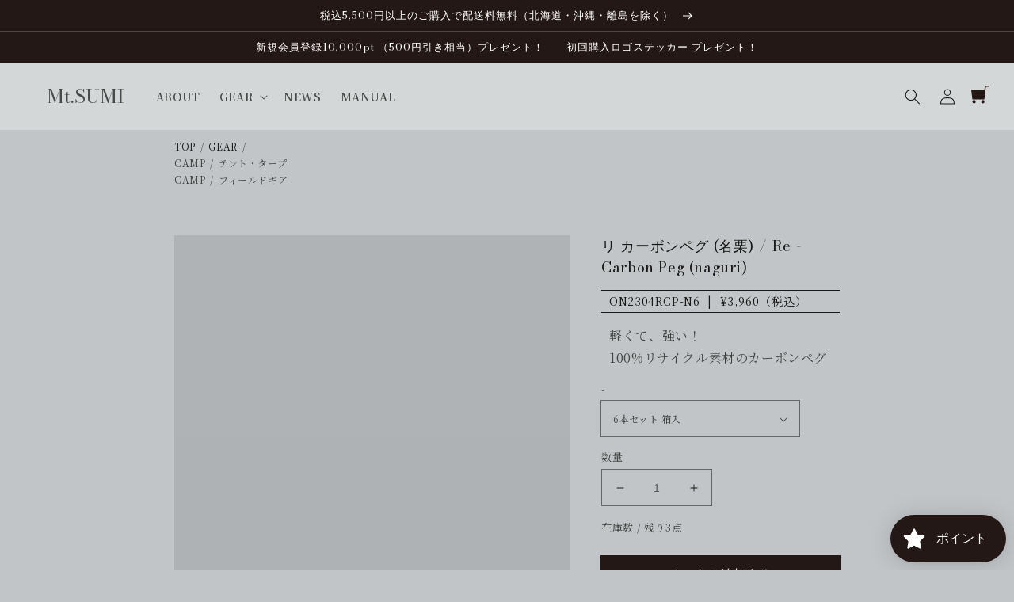

--- FILE ---
content_type: text/html; charset=utf-8
request_url: https://mt-sumi.com/products/re-carbon-peg
body_size: 56463
content:
<!doctype html>
<html class="no-js" lang="ja">
  <head>
    <meta charset="utf-8">
    <meta http-equiv="X-UA-Compatible" content="IE=edge">
    <meta name="viewport" content="width=device-width,initial-scale=1">
    <meta name="theme-color" content="">
    <link rel="canonical" href="https://mt-sumi.com/products/re-carbon-peg">
    <link rel="preconnect" href="https://cdn.shopify.com" crossorigin><link rel="icon" type="image/png" href="//mt-sumi.com/cdn/shop/files/210628_MtSUMI_logo_en_1_32x32.png?v=1631777712"><link rel="icon" type="image/png" sizes="192x192" href="//mt-sumi.com/cdn/shop/files/210628_MtSUMI_logo_icon_3cb4fafa-4e55-4368-b099-a376c8cdfe15_192x192.jpg?v=1633405045">
      <link rel="icon" type="image/png" sizes="512x512" href="//mt-sumi.com/cdn/shop/files/210628_MtSUMI_logo_icon_3cb4fafa-4e55-4368-b099-a376c8cdfe15_512x512.jpg?v=1633405045">
      <link rel="apple-touch-icon" href="//mt-sumi.com/cdn/shop/files/210628_MtSUMI_logo_icon_3cb4fafa-4e55-4368-b099-a376c8cdfe15_small.jpg?v=1633405045">
      <link rel="apple-touch-icon" sizes="152x152" href="//mt-sumi.com/cdn/shop/files/210628_MtSUMI_logo_icon_3cb4fafa-4e55-4368-b099-a376c8cdfe15_152x152.jpg?v=1633405045">
      <link rel="apple-touch-icon" sizes="180x180" href="//mt-sumi.com/cdn/shop/files/210628_MtSUMI_logo_icon_3cb4fafa-4e55-4368-b099-a376c8cdfe15_180x180.jpg?v=1633405045">
      <link rel="apple-touch-icon" sizes="167x167" href="//mt-sumi.com/cdn/shop/files/210628_MtSUMI_logo_icon_3cb4fafa-4e55-4368-b099-a376c8cdfe15_167x167.jpg?v=1633405045"><link rel="preconnect" href="https://fonts.googleapis.com">
    <link rel="preconnect" href="https://fonts.gstatic.com" crossorigin>
    <link href="https://fonts.googleapis.com/css2?family=Bodoni+Moda:wght@400&family=Noto+Serif+JP:wght@400;500;600&display=swap" rel="stylesheet">

    <title>リ カーボンペグ (名栗) / Re - Carbon Peg (naguri)</title>

    

    
      <meta name="description" content="ペグ カーボン 軽量 軽い 名栗">
    

    

<meta property="og:site_name" content="Mt.SUMI">
<meta property="og:url" content="https://mt-sumi.com/products/re-carbon-peg">
<meta property="og:title" content="リ カーボンペグ (名栗) / Re - Carbon Peg (naguri)">
<meta property="og:type" content="product">
<meta property="og:description" content="ペグ カーボン 軽量 軽い 名栗"><meta property="og:image" content="http://mt-sumi.com/cdn/shop/products/L9A5705_2.jpg?v=1681730734">
  <meta property="og:image:secure_url" content="https://mt-sumi.com/cdn/shop/products/L9A5705_2.jpg?v=1681730734">
  <meta property="og:image:width" content="1200">
  <meta property="og:image:height" content="1200"><meta property="og:price:amount" content="660">
  <meta property="og:price:currency" content="JPY"><meta name="twitter:site" content="@MtSUMI6"><meta name="twitter:card" content="summary_large_image">
<meta name="twitter:title" content="リ カーボンペグ (名栗) / Re - Carbon Peg (naguri)">
<meta name="twitter:description" content="ペグ カーボン 軽量 軽い 名栗">


    <!-- Google Tag Manager -->
    <script>(function(w,d,s,l,i){w[l]=w[l]||[];w[l].push({'gtm.start':
new Date().getTime(),event:'gtm.js'});var f=d.getElementsByTagName(s)[0],
j=d.createElement(s),dl=l!='dataLayer'?'&l='+l:'';j.async=true;j.src=
'https://www.googletagmanager.com/gtm.js?id='+i+dl;f.parentNode.insertBefore(j,f);
})(window,document,'script','dataLayer','GTM-5X2K5KGL');</script>
    <!-- End Google Tag Manager -->

    <script src="//mt-sumi.com/cdn/shop/t/3/assets/global.js?v=103103983669212283841640324068" defer="defer"></script>
    <script src="//mt-sumi.com/cdn/shop/t/3/assets/splide.min.js?v=149197576530405164461629644546" defer="defer"></script>
    <script>window.performance && window.performance.mark && window.performance.mark('shopify.content_for_header.start');</script><meta name="facebook-domain-verification" content="lfrtc82bhy8um1j5pz9wkt9nx3s6ea">
<meta id="shopify-digital-wallet" name="shopify-digital-wallet" content="/58698956987/digital_wallets/dialog">
<meta name="shopify-checkout-api-token" content="d0d96ce37f01848314df0df56f653116">
<link rel="alternate" type="application/json+oembed" href="https://mt-sumi.com/products/re-carbon-peg.oembed">
<script async="async" src="/checkouts/internal/preloads.js?locale=ja-JP"></script>
<link rel="preconnect" href="https://shop.app" crossorigin="anonymous">
<script async="async" src="https://shop.app/checkouts/internal/preloads.js?locale=ja-JP&shop_id=58698956987" crossorigin="anonymous"></script>
<script id="apple-pay-shop-capabilities" type="application/json">{"shopId":58698956987,"countryCode":"JP","currencyCode":"JPY","merchantCapabilities":["supports3DS"],"merchantId":"gid:\/\/shopify\/Shop\/58698956987","merchantName":"Mt.SUMI","requiredBillingContactFields":["postalAddress","email","phone"],"requiredShippingContactFields":["postalAddress","email","phone"],"shippingType":"shipping","supportedNetworks":["visa","masterCard","amex","jcb","discover"],"total":{"type":"pending","label":"Mt.SUMI","amount":"1.00"},"shopifyPaymentsEnabled":true,"supportsSubscriptions":true}</script>
<script id="shopify-features" type="application/json">{"accessToken":"d0d96ce37f01848314df0df56f653116","betas":["rich-media-storefront-analytics"],"domain":"mt-sumi.com","predictiveSearch":false,"shopId":58698956987,"locale":"ja"}</script>
<script>var Shopify = Shopify || {};
Shopify.shop = "shop-mt-sumi.myshopify.com";
Shopify.locale = "ja";
Shopify.currency = {"active":"JPY","rate":"1.0"};
Shopify.country = "JP";
Shopify.theme = {"name":"dawn-sumi\/master","id":125972807867,"schema_name":"Dawn","schema_version":"1.1.0","theme_store_id":null,"role":"main"};
Shopify.theme.handle = "null";
Shopify.theme.style = {"id":null,"handle":null};
Shopify.cdnHost = "mt-sumi.com/cdn";
Shopify.routes = Shopify.routes || {};
Shopify.routes.root = "/";</script>
<script type="module">!function(o){(o.Shopify=o.Shopify||{}).modules=!0}(window);</script>
<script>!function(o){function n(){var o=[];function n(){o.push(Array.prototype.slice.apply(arguments))}return n.q=o,n}var t=o.Shopify=o.Shopify||{};t.loadFeatures=n(),t.autoloadFeatures=n()}(window);</script>
<script>
  window.ShopifyPay = window.ShopifyPay || {};
  window.ShopifyPay.apiHost = "shop.app\/pay";
  window.ShopifyPay.redirectState = null;
</script>
<script id="shop-js-analytics" type="application/json">{"pageType":"product"}</script>
<script defer="defer" async type="module" src="//mt-sumi.com/cdn/shopifycloud/shop-js/modules/v2/client.init-shop-cart-sync_CSE-8ASR.ja.esm.js"></script>
<script defer="defer" async type="module" src="//mt-sumi.com/cdn/shopifycloud/shop-js/modules/v2/chunk.common_DDD8GOhs.esm.js"></script>
<script defer="defer" async type="module" src="//mt-sumi.com/cdn/shopifycloud/shop-js/modules/v2/chunk.modal_B6JNj9sU.esm.js"></script>
<script type="module">
  await import("//mt-sumi.com/cdn/shopifycloud/shop-js/modules/v2/client.init-shop-cart-sync_CSE-8ASR.ja.esm.js");
await import("//mt-sumi.com/cdn/shopifycloud/shop-js/modules/v2/chunk.common_DDD8GOhs.esm.js");
await import("//mt-sumi.com/cdn/shopifycloud/shop-js/modules/v2/chunk.modal_B6JNj9sU.esm.js");

  window.Shopify.SignInWithShop?.initShopCartSync?.({"fedCMEnabled":true,"windoidEnabled":true});

</script>
<script>
  window.Shopify = window.Shopify || {};
  if (!window.Shopify.featureAssets) window.Shopify.featureAssets = {};
  window.Shopify.featureAssets['shop-js'] = {"shop-cart-sync":["modules/v2/client.shop-cart-sync_BCoLmxl3.ja.esm.js","modules/v2/chunk.common_DDD8GOhs.esm.js","modules/v2/chunk.modal_B6JNj9sU.esm.js"],"init-fed-cm":["modules/v2/client.init-fed-cm_BUzkuSqB.ja.esm.js","modules/v2/chunk.common_DDD8GOhs.esm.js","modules/v2/chunk.modal_B6JNj9sU.esm.js"],"init-shop-email-lookup-coordinator":["modules/v2/client.init-shop-email-lookup-coordinator_BW32axq4.ja.esm.js","modules/v2/chunk.common_DDD8GOhs.esm.js","modules/v2/chunk.modal_B6JNj9sU.esm.js"],"init-windoid":["modules/v2/client.init-windoid_BvNGLRkF.ja.esm.js","modules/v2/chunk.common_DDD8GOhs.esm.js","modules/v2/chunk.modal_B6JNj9sU.esm.js"],"shop-button":["modules/v2/client.shop-button_CH0XKSrs.ja.esm.js","modules/v2/chunk.common_DDD8GOhs.esm.js","modules/v2/chunk.modal_B6JNj9sU.esm.js"],"shop-cash-offers":["modules/v2/client.shop-cash-offers_DjoQtMHe.ja.esm.js","modules/v2/chunk.common_DDD8GOhs.esm.js","modules/v2/chunk.modal_B6JNj9sU.esm.js"],"shop-toast-manager":["modules/v2/client.shop-toast-manager_B8NLGr5M.ja.esm.js","modules/v2/chunk.common_DDD8GOhs.esm.js","modules/v2/chunk.modal_B6JNj9sU.esm.js"],"init-shop-cart-sync":["modules/v2/client.init-shop-cart-sync_CSE-8ASR.ja.esm.js","modules/v2/chunk.common_DDD8GOhs.esm.js","modules/v2/chunk.modal_B6JNj9sU.esm.js"],"init-customer-accounts-sign-up":["modules/v2/client.init-customer-accounts-sign-up_C-LwrDE-.ja.esm.js","modules/v2/client.shop-login-button_D0X6bVTm.ja.esm.js","modules/v2/chunk.common_DDD8GOhs.esm.js","modules/v2/chunk.modal_B6JNj9sU.esm.js"],"pay-button":["modules/v2/client.pay-button_imCDqct4.ja.esm.js","modules/v2/chunk.common_DDD8GOhs.esm.js","modules/v2/chunk.modal_B6JNj9sU.esm.js"],"init-customer-accounts":["modules/v2/client.init-customer-accounts_CxIJyI-K.ja.esm.js","modules/v2/client.shop-login-button_D0X6bVTm.ja.esm.js","modules/v2/chunk.common_DDD8GOhs.esm.js","modules/v2/chunk.modal_B6JNj9sU.esm.js"],"avatar":["modules/v2/client.avatar_BTnouDA3.ja.esm.js"],"init-shop-for-new-customer-accounts":["modules/v2/client.init-shop-for-new-customer-accounts_DRBL7B82.ja.esm.js","modules/v2/client.shop-login-button_D0X6bVTm.ja.esm.js","modules/v2/chunk.common_DDD8GOhs.esm.js","modules/v2/chunk.modal_B6JNj9sU.esm.js"],"shop-follow-button":["modules/v2/client.shop-follow-button_D610YzXR.ja.esm.js","modules/v2/chunk.common_DDD8GOhs.esm.js","modules/v2/chunk.modal_B6JNj9sU.esm.js"],"checkout-modal":["modules/v2/client.checkout-modal_NhzDspE5.ja.esm.js","modules/v2/chunk.common_DDD8GOhs.esm.js","modules/v2/chunk.modal_B6JNj9sU.esm.js"],"shop-login-button":["modules/v2/client.shop-login-button_D0X6bVTm.ja.esm.js","modules/v2/chunk.common_DDD8GOhs.esm.js","modules/v2/chunk.modal_B6JNj9sU.esm.js"],"lead-capture":["modules/v2/client.lead-capture_pLpCOlEn.ja.esm.js","modules/v2/chunk.common_DDD8GOhs.esm.js","modules/v2/chunk.modal_B6JNj9sU.esm.js"],"shop-login":["modules/v2/client.shop-login_DiHM-Diw.ja.esm.js","modules/v2/chunk.common_DDD8GOhs.esm.js","modules/v2/chunk.modal_B6JNj9sU.esm.js"],"payment-terms":["modules/v2/client.payment-terms_BdLTgEH_.ja.esm.js","modules/v2/chunk.common_DDD8GOhs.esm.js","modules/v2/chunk.modal_B6JNj9sU.esm.js"]};
</script>
<script>(function() {
  var isLoaded = false;
  function asyncLoad() {
    if (isLoaded) return;
    isLoaded = true;
    var urls = ["https:\/\/cdn.shopify.com\/s\/files\/1\/0586\/9895\/6987\/t\/3\/assets\/loy_58698956987.js?v=1631091432\u0026shop=shop-mt-sumi.myshopify.com","https:\/\/cdn.shopify.com\/s\/files\/1\/0586\/9895\/6987\/t\/3\/assets\/globo.preorder.init.js?v=1632545962\u0026shop=shop-mt-sumi.myshopify.com","https:\/\/cdn.recovermycart.com\/scripts\/keepcart\/CartJS.min.js?shop=shop-mt-sumi.myshopify.com\u0026shop=shop-mt-sumi.myshopify.com"];
    for (var i = 0; i < urls.length; i++) {
      var s = document.createElement('script');
      s.type = 'text/javascript';
      s.async = true;
      s.src = urls[i];
      var x = document.getElementsByTagName('script')[0];
      x.parentNode.insertBefore(s, x);
    }
  };
  if(window.attachEvent) {
    window.attachEvent('onload', asyncLoad);
  } else {
    window.addEventListener('load', asyncLoad, false);
  }
})();</script>
<script id="__st">var __st={"a":58698956987,"offset":32400,"reqid":"7a432aeb-515f-43f9-bb2a-d5b5f763f917-1769816083","pageurl":"mt-sumi.com\/products\/re-carbon-peg","u":"92534a6d180c","p":"product","rtyp":"product","rid":7821896941755};</script>
<script>window.ShopifyPaypalV4VisibilityTracking = true;</script>
<script id="captcha-bootstrap">!function(){'use strict';const t='contact',e='account',n='new_comment',o=[[t,t],['blogs',n],['comments',n],[t,'customer']],c=[[e,'customer_login'],[e,'guest_login'],[e,'recover_customer_password'],[e,'create_customer']],r=t=>t.map((([t,e])=>`form[action*='/${t}']:not([data-nocaptcha='true']) input[name='form_type'][value='${e}']`)).join(','),a=t=>()=>t?[...document.querySelectorAll(t)].map((t=>t.form)):[];function s(){const t=[...o],e=r(t);return a(e)}const i='password',u='form_key',d=['recaptcha-v3-token','g-recaptcha-response','h-captcha-response',i],f=()=>{try{return window.sessionStorage}catch{return}},m='__shopify_v',_=t=>t.elements[u];function p(t,e,n=!1){try{const o=window.sessionStorage,c=JSON.parse(o.getItem(e)),{data:r}=function(t){const{data:e,action:n}=t;return t[m]||n?{data:e,action:n}:{data:t,action:n}}(c);for(const[e,n]of Object.entries(r))t.elements[e]&&(t.elements[e].value=n);n&&o.removeItem(e)}catch(o){console.error('form repopulation failed',{error:o})}}const l='form_type',E='cptcha';function T(t){t.dataset[E]=!0}const w=window,h=w.document,L='Shopify',v='ce_forms',y='captcha';let A=!1;((t,e)=>{const n=(g='f06e6c50-85a8-45c8-87d0-21a2b65856fe',I='https://cdn.shopify.com/shopifycloud/storefront-forms-hcaptcha/ce_storefront_forms_captcha_hcaptcha.v1.5.2.iife.js',D={infoText:'hCaptchaによる保護',privacyText:'プライバシー',termsText:'利用規約'},(t,e,n)=>{const o=w[L][v],c=o.bindForm;if(c)return c(t,g,e,D).then(n);var r;o.q.push([[t,g,e,D],n]),r=I,A||(h.body.append(Object.assign(h.createElement('script'),{id:'captcha-provider',async:!0,src:r})),A=!0)});var g,I,D;w[L]=w[L]||{},w[L][v]=w[L][v]||{},w[L][v].q=[],w[L][y]=w[L][y]||{},w[L][y].protect=function(t,e){n(t,void 0,e),T(t)},Object.freeze(w[L][y]),function(t,e,n,w,h,L){const[v,y,A,g]=function(t,e,n){const i=e?o:[],u=t?c:[],d=[...i,...u],f=r(d),m=r(i),_=r(d.filter((([t,e])=>n.includes(e))));return[a(f),a(m),a(_),s()]}(w,h,L),I=t=>{const e=t.target;return e instanceof HTMLFormElement?e:e&&e.form},D=t=>v().includes(t);t.addEventListener('submit',(t=>{const e=I(t);if(!e)return;const n=D(e)&&!e.dataset.hcaptchaBound&&!e.dataset.recaptchaBound,o=_(e),c=g().includes(e)&&(!o||!o.value);(n||c)&&t.preventDefault(),c&&!n&&(function(t){try{if(!f())return;!function(t){const e=f();if(!e)return;const n=_(t);if(!n)return;const o=n.value;o&&e.removeItem(o)}(t);const e=Array.from(Array(32),(()=>Math.random().toString(36)[2])).join('');!function(t,e){_(t)||t.append(Object.assign(document.createElement('input'),{type:'hidden',name:u})),t.elements[u].value=e}(t,e),function(t,e){const n=f();if(!n)return;const o=[...t.querySelectorAll(`input[type='${i}']`)].map((({name:t})=>t)),c=[...d,...o],r={};for(const[a,s]of new FormData(t).entries())c.includes(a)||(r[a]=s);n.setItem(e,JSON.stringify({[m]:1,action:t.action,data:r}))}(t,e)}catch(e){console.error('failed to persist form',e)}}(e),e.submit())}));const S=(t,e)=>{t&&!t.dataset[E]&&(n(t,e.some((e=>e===t))),T(t))};for(const o of['focusin','change'])t.addEventListener(o,(t=>{const e=I(t);D(e)&&S(e,y())}));const B=e.get('form_key'),M=e.get(l),P=B&&M;t.addEventListener('DOMContentLoaded',(()=>{const t=y();if(P)for(const e of t)e.elements[l].value===M&&p(e,B);[...new Set([...A(),...v().filter((t=>'true'===t.dataset.shopifyCaptcha))])].forEach((e=>S(e,t)))}))}(h,new URLSearchParams(w.location.search),n,t,e,['guest_login'])})(!0,!1)}();</script>
<script integrity="sha256-4kQ18oKyAcykRKYeNunJcIwy7WH5gtpwJnB7kiuLZ1E=" data-source-attribution="shopify.loadfeatures" defer="defer" src="//mt-sumi.com/cdn/shopifycloud/storefront/assets/storefront/load_feature-a0a9edcb.js" crossorigin="anonymous"></script>
<script crossorigin="anonymous" defer="defer" src="//mt-sumi.com/cdn/shopifycloud/storefront/assets/shopify_pay/storefront-65b4c6d7.js?v=20250812"></script>
<script data-source-attribution="shopify.dynamic_checkout.dynamic.init">var Shopify=Shopify||{};Shopify.PaymentButton=Shopify.PaymentButton||{isStorefrontPortableWallets:!0,init:function(){window.Shopify.PaymentButton.init=function(){};var t=document.createElement("script");t.src="https://mt-sumi.com/cdn/shopifycloud/portable-wallets/latest/portable-wallets.ja.js",t.type="module",document.head.appendChild(t)}};
</script>
<script data-source-attribution="shopify.dynamic_checkout.buyer_consent">
  function portableWalletsHideBuyerConsent(e){var t=document.getElementById("shopify-buyer-consent"),n=document.getElementById("shopify-subscription-policy-button");t&&n&&(t.classList.add("hidden"),t.setAttribute("aria-hidden","true"),n.removeEventListener("click",e))}function portableWalletsShowBuyerConsent(e){var t=document.getElementById("shopify-buyer-consent"),n=document.getElementById("shopify-subscription-policy-button");t&&n&&(t.classList.remove("hidden"),t.removeAttribute("aria-hidden"),n.addEventListener("click",e))}window.Shopify?.PaymentButton&&(window.Shopify.PaymentButton.hideBuyerConsent=portableWalletsHideBuyerConsent,window.Shopify.PaymentButton.showBuyerConsent=portableWalletsShowBuyerConsent);
</script>
<script data-source-attribution="shopify.dynamic_checkout.cart.bootstrap">document.addEventListener("DOMContentLoaded",(function(){function t(){return document.querySelector("shopify-accelerated-checkout-cart, shopify-accelerated-checkout")}if(t())Shopify.PaymentButton.init();else{new MutationObserver((function(e,n){t()&&(Shopify.PaymentButton.init(),n.disconnect())})).observe(document.body,{childList:!0,subtree:!0})}}));
</script>
<link id="shopify-accelerated-checkout-styles" rel="stylesheet" media="screen" href="https://mt-sumi.com/cdn/shopifycloud/portable-wallets/latest/accelerated-checkout-backwards-compat.css" crossorigin="anonymous">
<style id="shopify-accelerated-checkout-cart">
        #shopify-buyer-consent {
  margin-top: 1em;
  display: inline-block;
  width: 100%;
}

#shopify-buyer-consent.hidden {
  display: none;
}

#shopify-subscription-policy-button {
  background: none;
  border: none;
  padding: 0;
  text-decoration: underline;
  font-size: inherit;
  cursor: pointer;
}

#shopify-subscription-policy-button::before {
  box-shadow: none;
}

      </style>
<script id="sections-script" data-sections="main-product,product-recommendations,header,footer" defer="defer" src="//mt-sumi.com/cdn/shop/t/3/compiled_assets/scripts.js?v=4644"></script>
<script>window.performance && window.performance.mark && window.performance.mark('shopify.content_for_header.end');</script>

    <style data-shopify>

      :root {
        --font-body-family: 'Noto Serif JP', serif;
        --font-body-style: normal;
        --font-body-weight: normal;

        --font-heading-family: 'Bodoni Moda', serif;
        --font-heading-style: normal;
        --font-heading-weight: normal;

        --color-base-text: 26, 27, 24;
        --color-base-background-1: 193, 197, 199;
        --color-base-background-2: 219, 220, 220;
        --color-base-solid-button-labels: 255, 255, 255;
        --color-base-outline-button-labels: 35, 24, 21;
        --color-base-accent-1: 35, 24, 21;
        --color-base-accent-2: 157, 87, 44;
        --payment-terms-background-color: #c1c5c7;

        --page-width: 84rem;
      }

      *,
      *::before,
      *::after {
        box-sizing: inherit;
      }

      html {
        box-sizing: border-box;
        font-size: 62.5%;
        height: 100%;
      }

      body {
        display: grid;
        grid-template-rows: auto auto 1fr auto;
        grid-template-columns: 100%;
        min-height: 100%;
        margin: 0;
        font-size: 1.2rem;
        letter-spacing: 0.06rem;
        line-height: 1.8;
        font-family: var(--font-body-family);
        font-style: var(--font-body-style);
        font-weight: var(--font-body-weight);
      }

      @media screen and (min-width: 750px) {
        body {
          font-size: 1.4rem;
        }
      }
    </style>

    <link href="//mt-sumi.com/cdn/shop/t/3/assets/base.css?v=126006723059321473061656670921" rel="stylesheet" type="text/css" media="all" />
    <link href="//mt-sumi.com/cdn/shop/t/3/assets/splide.min.css?v=76630484742566205111631535022" rel="stylesheet" type="text/css" media="all" />
    <link href="//mt-sumi.com/cdn/shop/t/3/assets/aos.css?v=89382618944815427651632117872" rel="stylesheet" type="text/css" media="all" />

    <script>document.documentElement.className = document.documentElement.className.replace('no-js', 'js');</script>

    <script>
      var variantStock = {};
    </script>

<script type="text/javascript">
  window.Rivo = window.Rivo || {};
  window.Rivo.common = window.Rivo.common || {};
  window.Rivo.common.shop = {
    permanent_domain: 'shop-mt-sumi.myshopify.com',
    currency: "JPY",
    money_format: "¥{{amount_no_decimals}}",
    id: 58698956987
  };
  

  window.Rivo.common.template = 'product';
  window.Rivo.common.cart = {};
  window.Rivo.global_config = {"asset_urls":{"loy":{"api_js":"https:\/\/cdn.shopify.com\/s\/files\/1\/0194\/1736\/6592\/t\/1\/assets\/ba_rivo_api.js?v=1764090844","lp_js":"https:\/\/cdn.shopify.com\/s\/files\/1\/0194\/1736\/6592\/t\/1\/assets\/ba_rivo_lp.js?v=1764090843","lp_css":"https:\/\/cdn.shopify.com\/s\/files\/1\/0194\/1736\/6592\/t\/1\/assets\/ba_rivo_lp.css?v=1763487440","profile_js":"https:\/\/cdn.shopify.com\/s\/files\/1\/0194\/1736\/6592\/t\/1\/assets\/ba_rivo_profile.js?v=1764090842","profile_css":"https:\/\/cdn.shopify.com\/s\/files\/1\/0194\/1736\/6592\/t\/1\/assets\/ba_rivo_profile.css?v=1765147386","init_js":"https:\/\/cdn.shopify.com\/s\/files\/1\/0194\/1736\/6592\/t\/1\/assets\/ba_loy_init.js?v=1764090841","referrals_js":"https:\/\/cdn.shopify.com\/s\/files\/1\/0194\/1736\/6592\/t\/1\/assets\/ba_loy_referrals.js?v=1764090845","referrals_css":"https:\/\/cdn.shopify.com\/s\/files\/1\/0194\/1736\/6592\/t\/1\/assets\/ba_loy_referrals.css?v=1700287043","widget_js":"https:\/\/cdn.shopify.com\/s\/files\/1\/0037\/2110\/1430\/t\/963\/assets\/ba_loy_widget.js?v=1728252181","widget_css":"https:\/\/cdn.shopify.com\/s\/files\/1\/0194\/1736\/6592\/t\/1\/assets\/ba_loy_widget.css?v=1692840875","page_init_js":"https:\/\/cdn.shopify.com\/s\/files\/1\/0194\/1736\/6592\/t\/1\/assets\/ba_loy_page_init.js?v=1711433130","page_widget_js":"https:\/\/cdn.shopify.com\/s\/files\/1\/0194\/1736\/6592\/t\/1\/assets\/ba_loy_page_widget.js?v=1711432435","page_widget_css":"https:\/\/cdn.shopify.com\/s\/files\/1\/0194\/1736\/6592\/t\/1\/assets\/ba_loy_page.css?v=1693059047","page_preview_js":null,"app_proxy_applications_js":"https:\/\/cdn.shopify.com\/s\/files\/1\/0194\/1736\/6592\/t\/1\/assets\/app_proxy_application.js?v=1708835151"},"forms":{"init_js":"https:\/\/cdn.shopify.com\/s\/files\/1\/0194\/1736\/6592\/t\/1\/assets\/ba_forms_init.js?v=1711433134","widget_js":"https:\/\/cdn.shopify.com\/s\/files\/1\/0194\/1736\/6592\/t\/1\/assets\/ba_forms_widget.js?v=1711433135","forms_css":"https:\/\/cdn.shopify.com\/s\/files\/1\/0194\/1736\/6592\/t\/1\/assets\/ba_forms.css?v=1691714518"},"global":{"helper_js":"https:\/\/cdn.shopify.com\/s\/files\/1\/0194\/1736\/6592\/t\/1\/assets\/ba_tracking.js?v=1764090840"}},"proxy_paths":{"loy":"\/apps\/ba-loy","app_metrics":"\/apps\/ba-loy\/app_metrics"},"aat":["loy"],"pv":false,"sts":false,"bam":true,"batc":true,"fetch_url_to_string":false,"base_money_format":"¥{{amount_no_decimals}}","online_store_version":2,"loy_js_api_enabled":false,"hide_console_ad":false,"shopify_markets_enabled":false,"google_client_id":"105612801293-i27f7uh4jfd7tajl14hqbqlvd6dr5psc.apps.googleusercontent.com","multipass_v_token":false,"clear_latest_order_cache":false,"shop":{"id":58698956987,"name":"Mt.SUMI","domain":"mt-sumi.com"},"theme_extension_local_assets":false};

  
    if (window.Rivo.common.template == 'product'){
      window.Rivo.common.product = {
        id: 7821896941755, price: 66000, handle: "re-carbon-peg", tags: null,
        available: true, title: "リ カーボンペグ (名栗) \/ Re - Carbon Peg (naguri)", variants: [{"id":44572914647227,"title":"6本セット 箱入","option1":"6本セット 箱入","option2":null,"option3":null,"sku":"ON2304RCP-N6","requires_shipping":true,"taxable":true,"featured_image":{"id":34399339249851,"product_id":7821896941755,"position":14,"created_at":"2023-04-17T20:36:30+09:00","updated_at":"2023-04-19T16:25:20+09:00","alt":null,"width":1200,"height":1200,"src":"\/\/mt-sumi.com\/cdn\/shop\/products\/230412_MtSUMI_Re-CarbonPeg_03.jpg?v=1681889120","variant_ids":[44572914647227]},"available":true,"name":"リ カーボンペグ (名栗) \/ Re - Carbon Peg (naguri) - 6本セット 箱入","public_title":"6本セット 箱入","options":["6本セット 箱入"],"price":396000,"weight":1,"compare_at_price":null,"inventory_management":"shopify","barcode":"","featured_media":{"alt":null,"id":26759253983419,"position":14,"preview_image":{"aspect_ratio":1.0,"height":1200,"width":1200,"src":"\/\/mt-sumi.com\/cdn\/shop\/products\/230412_MtSUMI_Re-CarbonPeg_03.jpg?v=1681889120"}},"requires_selling_plan":false,"selling_plan_allocations":[]},{"id":44572914679995,"title":"1本","option1":"1本","option2":null,"option3":null,"sku":"ON2304RCP-N","requires_shipping":true,"taxable":true,"featured_image":{"id":34399332401339,"product_id":7821896941755,"position":13,"created_at":"2023-04-17T20:31:57+09:00","updated_at":"2023-04-19T16:25:20+09:00","alt":null,"width":1200,"height":1200,"src":"\/\/mt-sumi.com\/cdn\/shop\/products\/L9A5503_2.jpg?v=1681889120","variant_ids":[44572914679995]},"available":true,"name":"リ カーボンペグ (名栗) \/ Re - Carbon Peg (naguri) - 1本","public_title":"1本","options":["1本"],"price":66000,"weight":1,"compare_at_price":null,"inventory_management":"shopify","barcode":"","featured_media":{"alt":null,"id":26759247200443,"position":13,"preview_image":{"aspect_ratio":1.0,"height":1200,"width":1200,"src":"\/\/mt-sumi.com\/cdn\/shop\/products\/L9A5503_2.jpg?v=1681889120"}},"requires_selling_plan":false,"selling_plan_allocations":[]}]
      };
    }
  

    window.Rivo.loy_config = {"brand_theme_settings":{"enabled":true,"button_bg":"#231815","header_bg":"#333333","desc_color":"#737376","icon_color":"#3a3a3a","link_color":"#231815","visibility":"both","cards_shape":"rounded","hide_widget":false,"launcher_bg":"#231815","mobile_icon":"star","mobile_text":"ポイント","title_color":"#212b36","banner_image":"","desktop_icon":"star","desktop_text":"ポイント","inputs_shape":"rounded","primary_font":null,"buttons_shape":"rounded","mobile_layout":"text_only","primary_color":"#2932fc","desktop_layout":"icon_with_text","launcher_shape":"circle","secondary_font":null,"container_shape":"rounded","mobile_placement":"right","button_text_color":"#fff","desktop_placement":"right","header_text_color":"#fff","powered_by_hidden":true,"launcher_text_color":"#ffffff","mobile_side_spacing":10,"desktop_side_spacing":10,"panel_order_settings":{"vip":3,"points":1,"referrals":2},"visibility_condition":"","mobile_bottom_spacing":10,"desktop_bottom_spacing":10,"hide_widget_permanently":false,"widget_icon_preview_url":"","hide_widget_launcher_on_mobile":false,"widget_banner_image_preview_url":""},"launcher_style_settings":{"enabled":true,"button_bg":"#231815","header_bg":"#333333","desc_color":"#737376","icon_color":"#3a3a3a","link_color":"#231815","visibility":"both","cards_shape":"rounded","hide_widget":false,"launcher_bg":"#231815","mobile_icon":"star","mobile_text":"ポイント","title_color":"#212b36","banner_image":"","desktop_icon":"star","desktop_text":"ポイント","inputs_shape":"rounded","primary_font":null,"buttons_shape":"rounded","mobile_layout":"text_only","primary_color":"#2932fc","desktop_layout":"icon_with_text","launcher_shape":"circle","secondary_font":null,"container_shape":"rounded","mobile_placement":"right","button_text_color":"#fff","desktop_placement":"right","header_text_color":"#fff","powered_by_hidden":true,"launcher_text_color":"#ffffff","mobile_side_spacing":10,"desktop_side_spacing":10,"panel_order_settings":{"vip":3,"points":1,"referrals":2},"visibility_condition":"","mobile_bottom_spacing":10,"desktop_bottom_spacing":10,"hide_widget_permanently":false,"widget_icon_preview_url":"","hide_widget_launcher_on_mobile":false,"widget_banner_image_preview_url":""},"points_program_enabled":true,"referral_program_enabled":false,"membership_program_enabled":false,"vip_program_enabled":false,"vip_program_tier_type":"points_earned","vip_program_period":"lifetime","floating_widget_settings":{"enabled":true,"button_bg":"#231815","header_bg":"#333333","desc_color":"#737376","icon_color":"#3a3a3a","link_color":"#231815","visibility":"both","cards_shape":"rounded","hide_widget":false,"launcher_bg":"#231815","mobile_icon":"star","mobile_text":"ポイント","title_color":"#212b36","banner_image":"","desktop_icon":"star","desktop_text":"ポイント","inputs_shape":"rounded","primary_font":null,"buttons_shape":"rounded","mobile_layout":"text_only","primary_color":"#2932fc","desktop_layout":"icon_with_text","launcher_shape":"circle","secondary_font":null,"container_shape":"rounded","mobile_placement":"right","button_text_color":"#fff","desktop_placement":"right","header_text_color":"#fff","powered_by_hidden":true,"launcher_text_color":"#ffffff","mobile_side_spacing":10,"desktop_side_spacing":10,"panel_order_settings":{},"visibility_condition":"","mobile_bottom_spacing":10,"desktop_bottom_spacing":10,"hide_widget_permanently":false,"widget_icon_preview_url":"","hide_widget_launcher_on_mobile":false,"widget_banner_image_preview_url":"","desktop_launcher_icon":null,"mobile_launcher_icon":null},"widget_custom_icons":{"brand_icon":null,"rewards":null,"ways_to_earn":null,"ways_to_redeem":null},"widget_css":"#baLoySectionWrapper .ba-loy-bg-color {\n  background: linear-gradient(125deg, hsla(0,0%,20%,1), hsla(0,9%,4%,1));\n}\n\n#baLoySectionWrapper .section-panel-wrapper {\n  box-shadow:rgba(0, 0, 0, 0.1) 0px 4px 15px 0px, rgba(0, 0, 0, 0.1) 0px 1px 2px 0px, #333333 0px 2px 0px 0px inset;\n}\n\n\n\n\n.header-main, .header-secondary, .points-expiry-desc {\n\tcolor: #fff !important;\n}\n.main-default a.sign-in{\n  color: #231815 !important;\n}\n\n.section-table-piece-detail-items .li-img path {\n  fill: #3a3a3a;\n}\n\n.buttons-icons-detail-image .li-img {\n  fill: #3a3a3a;\n}\n\n#baLoySectionWrapper .loy-button-main{\n    background: #231815;\n    color: #fff;\n}\n\n  #baLoySectionWrapper .loy-button-main{\n    color: #fff;\n  }\n\n  #baLoySectionWrapper .main-default, #baLoySectionWrapper div.panel-section .head-title,#baLoySectionWrapper body {\n    color: #212b36;\n  }\n\n  #baLoySectionWrapper .section-panel-wrapper .panel-desc, #baLoySectionWrapper .main-default.sign-in-text{\n    color: #737376;\n  }\n\n  #launcher-wrapper{\n    background: #231815;\n  }\n\n#baLoySectionWrapper div.section-bottom{\n  display:none;\n}\n\n.ba-loy-namespace .ba-loy-messenger-frame, #launcher-wrapper{\n  right: 10px;\n  left: auto;\n}\n.ba-loy-namespace .ba-loy-messenger-frame {\n  bottom: 80px;\n}\n#launcher-wrapper{\n  bottom: 10px;\n}\n\n.launcher-text{\n  color: #ffffff !important;\n}\n\n#launcher-wrapper .launcher-desktop { display: block; }\n#launcher-wrapper .launcher-mobile  { display: none;  }\n\n@media (max-device-width: 851px) and (orientation: landscape), (max-width: 500px) {\n  .ba-loy-namespace .ba-loy-messenger-frame{\n    height: 100%;\n    min-height: 100%;\n    bottom: 0;\n    right: 0;\n    left: 0;\n    top: 0;\n    width: 100%;\n    border-radius: 0 !important;\n  }\n  #launcher-wrapper.up{\n    display: none;\n  }\n  #launcher-wrapper{\n    right: 10px;\n    left: auto;\n    bottom: 10px;\n  }\n  #launcher-wrapper .launcher-desktop { display: none;  }\n  #launcher-wrapper .launcher-mobile  { display: block; }\n}\n\n\n\n.ba-loy-circle{border-radius: 30px !important;}\n.ba-loy-rounded{border-radius: 10px !important;}\n.ba-loy-square{border-radius: 0px !important;}\n","domain_name":"loyalty.rivo.io","font_settings":{},"translations":{"vip_perks":"Perks","vip_tiers":"VIP Tiers","general_by":"by","vip_reward":"VIP reward","vip_status":"VIP Status","general_day":"日","social_like":"いいね","social_share":"シェア","vip_benefits":"Benefits","general_error":"Hmm, something went wrong, please try again shortly","general_month":"月","general_point":"ポイント","general_spend":"購入ごと","general_spent":"使ったポイント:","social_follow":"フォロー","tos_expiry_at":"Reward expires on {{expiry_date}}.","vip_tier_desc":"Gain access to exclusive rewards.","general_credit":"Credit","general_points":"ポイント","general_redeem":"交換","general_reward":"クーポン","vip_tier_spend":"Spend {{amount}}","general_credits":"Credits","general_go_back":"もどる","general_pending":"Pending","general_rewards":"獲得したクーポン","general_sign_in":"ログイン","general_sign_up":"アカウント作成","referrals_title":"Referral Program","review_complete":"Post a product review","survey_complete":"Complete a Survey","general_approved":"Approved","general_share_on":"共有","general_you_have":"You have","tos_free_product":"Reward only applies to {{product_name}}","acct_creation_btn":"会員登録","general_cancelled":"Cancelled","general_edit_date":"日付を編集する","general_save_date":"日付を保存","general_show_more":"Show more","general_signed_up":"アカウント作成完了","member_point_desc":"Earn points and turn these into rewards!","referral_complete":"Complete a Referral","tos_expiry_months":"Expires {{expiry_months}} month(s) after being redeemed.","vip_tier_achieved":"Unlocked {{tier_name}}","vip_tier_added_to":"Added to {{tier_name}}","acct_creation_desc":"Get rewarded for being an awesome customer","general_apply_code":"クーポンを使う","general_share_link":"Share your Personal Link","referrals_email_to":"To","vip_achieved_until":"Achieved until","vip_tier_to_unlock":"to unlock","visitor_point_desc":"ポイントを貯めるほどお得なクーポンに交換できます。詳しいご利用方法は「ご利用ガイド」をご覧ください。","acct_creation_title":"会員登録をするとポイントがたまります","general_reward_show":"見る","member_header_title":"{points}","member_point_header":"Points","referrals_completed":"referrals completed so far","vip_tier_dropped_to":"Fell to {{tier_name}}","vip_tier_on_highest":"You did it! You're on the highest tier 🎉","general_balance_text":"store credit","general_past_rewards":"過去のクーポン","general_product_page":"商品ページ","general_ways_to_earn":"ポイントのため方","general_your_rewards":"獲得したクーポン","referrals_email_send":"Send email","referrals_get_reward":"Get your","referrals_share_link":"Share this link with a friend for them to claim the reward","social_facebook_like":"Like page on Facebook","social_tiktok_follow":"Follow on TikTok","social_twitter_share":"Share link on Twitter","tos_min_order_amount":"Applies to all orders over {{min_order_amount}}.","vip_tier_earn_points":"Earn {{points}} Points","vip_tier_retained_to":"Kept {{tier_name}}","vip_tier_vip_history":"VIP History","visitor_header_title":"Mt.SUMI ポイント","visitor_point_header":"ポイントについて","acct_creation_sign_in":"アカウントをお持ちの方","general_cancel_points":"Points canceled","general_no_points_yet":"ポイントがありません","general_refund_points":"ポイントを払い戻しました","general_sms_subscribe":"Subscribe to SMS","member_header_caption":"Your points","social_facebook_share":"Share link on Facebook","social_twitter_follow":"Follow on Twitter","vip_reward_earned_via":"Earned via {{vip_tier_name}} tier","vip_you_have_achieved":"You've achieved","wallet_pass_subscribe":"Add Wallet Pass","general_cancel_credits":"Credits canceled","general_no_rewards_yet":"クーポンはまだありません","general_place_an_order":"注文する","general_points_expired":"Points expired","general_refund_credits":"Credits refunded","general_upload_receipt":"Submit a Receipt","general_ways_to_redeem":"ポイントを交換する","referrals_claim_reward":"Claim your gift","referrals_code_invalid":"This referral code is invalid","referrals_email_invite":"Refer friends by email","referrals_visitor_desc":"Refer a friend who makes a purchase and both of you will claim rewards.","review_complete_points":"{{points_amount}} Points for every review posted","tos_min_order_quantity":"Minimum {{min_order_quantity}} items required in cart.","visitor_header_caption":"たまったポイントをクーポンに交換できます。新規登録で10,000ptプレゼント！","general_birthday_reward":"Celebrate with a reward","general_challenge_photo":"Submit a Challenge Photo","general_credits_expired":"Credits expired","general_discount_amount":"ポイント ${{discount_amount}} off","general_email_subscribe":"Subscribe to Emails","general_expiration_date":"Expiration Date","general_no_activity_yet":"No activity yet","general_placed_an_order":"注文しました","general_points_activity":"ポイント履歴","general_share_via_email":"メールで共有","general_upcoming_reward":"次に獲得可能なクーポンはこちらです","general_you_have_points":"You have {{points}} points","membership_order_placed":"Credits earned from placing an order","referrals_email_message":"Message","referrals_invalid_email":"Please enter a valid email address","referrals_referral_code":"Your referral link to share","social_instagram_follow":"Follow on Instagram","tos_apply_to_collection":"Only for products in specific collections.","tos_max_shipping_amount":"Maximum shipping amount of {{max_shipping_amount}}.","vip_tier_no_vip_history":"No VIP membership history yet","general_enter_valid_date":"有効な日付を入力して下さい","general_points_for_every":"ポイント","general_uploaded_receipt":"Submitted a Receipt","general_vip_tier_upgrade":"VIP Tier Upgrade Points","referral_complete_points":"{{points_amount}} Points for every referral completed","referrals_call_to_action":"Refer friends and earn","referrals_claimed_reward":"Here's your","referrals_create_account":"Create an Account","referrals_status_blocked":"blocked","referrals_status_pending":"pending","referrals_your_referrals":"Your referrals","general_click_to_see_more":"View My Rewards Account","general_product_purchased":"Product Purchased","general_redeemed_a_reward":"クーポンを交換しました","general_use_discount_code":"1回のご注文につき1枚のみご利用できます。","gift_card_sync_past_tense":"Gift card sync","referrals_already_visited":"Already visited this page","referrals_general_invalid":"Sorry, looks like this referral is invalid","referrals_referred_reward":"They will get","referrals_referrer_reward":"You will get","general_celebrate_birthday":"お誕生日祝","general_how_to_earn_points":"ポイントのため方","loyalty_page_rewards_title":"Rewards","referrals_no_referrals_yet":"No referrals yet","referrals_progran_disabled":"This referral program is disabled","referrals_status_completed":"completed","review_complete_past_tense":"Posted a product review","survey_complete_past_tense":"Completed a Survey","general_add_product_to_cart":"カートに追加する","general_balance_text_plural":"Credits","general_fallback_first_name":"there","general_not_enough_earnings":"Not enough earnings to redeem","general_were_awarded_points":"were awarded points","loyalty_page_general_redeem":"Redeem","activity_table_header_status":"Status","general_manual_points_adjust":"manual points adjustment","referral_complete_past_tense":"Completed a Referral","referrals_similar_ip_invalid":"We are unable to process referrals within the same IP address","store_credit_sync_past_tense":"Store credit sync","vip_tier_orders_placed_count":"Place {{amount}} Orders","general_activate_store_credit":"Activate Store Credit","general_celebrate_anniversary":"Celebrate Loyalty Anniversary","general_punch_card_checkpoint":"Punch Card Checkpoint","general_redeemed_store_credit":"Redeemed Store Credit","loyalty_page_rewards_subtitle":"You have the following rewards ready to use","checkout_ui_redeem_points_desc":"You have {{points}} points! Redeem for discounts on this order.","general_discount_amount_coupon":"${{discount_amount}} off クーポン","general_have_not_earned_points":"まだポイントを獲得していません","membership_page_benefits_title":"Membership Benefits","referrals_email_to_placeholder":"Add a comma-separated list of emails","referrals_name_must_be_present":"Please enter your first name","account_ui_loyalty_status_title":"Welcome, {{first_name}}! You have {{balance}} points","checkout_ui_redeem_points_login":"Log in","checkout_ui_redeem_points_title":"Redeem your points","general_add_points_default_note":"Points awarded by points import","general_celebrate_your_birthday":"Let's celebrate your birthday! 🎉 Please give us 30 days notice - otherwise, you'll have to wait another year.","general_please_choose_an_option":"Please choose an option from the","general_redeem_error_max_points":"Exceeded maximum points to spend","general_redeem_error_min_points":"Did not met minimum points to redeem","loyalty_page_banner_earn_button":"Earn points","loyalty_page_rewards_no_rewards":"No rewards yet","loyalty_page_ways_to_earn_title":"Ways to Earn","referrals_email_already_claimed":"This email has already been claimed","referrals_general_invalid_title":"We're Sorry","social_facebook_like_past_tense":"Liked a page on Facebook","social_tiktok_follow_past_tense":"Followed on TikTok","social_twitter_share_past_tense":"Shared a link on Twitter","loyalty_page_banner_login_button":"Sign In","loyalty_page_upload_receipt_help":"Upload a receipt within the last 30 days to earn points. Please lay the receipt on a flat surface and take a photo from a close distance.","social_facebook_share_past_tense":"Shared a link on Facebook","social_twitter_follow_past_tense":"Followed on Twitter","wallet_pass_subscribe_past_tense":"Added Wallet Pass","account_slideout_home_login_title":"Sign in to manage your account","general_points_for_judgeme_review":"JudgeMe review","loyalty_page_banner_redeem_button":"Redeem Rewards","loyalty_page_subscribe_email_help":"Subscribe to our email list and earn points","loyalty_page_ways_to_redeem_title":"Ways to Redeem","membership_page_benefits_subtitle":"Here's an overview of your membership benefits","referrals_account_already_claimed":"You already have an account. You can invite your friends to win rewards!","vip_tier_products_purchased_count":"Purchase {{amount}} Specific Products","account_ui_loyalty_status_subtitle":"You're on the {{vip_tier_name}} tier","checkout_ui_activate_account_title":"Activate Your Account","checkout_ui_redeemed_rewards_title":"Your rewards","general_reset_removal_default_note":"Existing points removed for points reset from import","loyalty_page_customer_birthday_day":"Day","loyalty_page_upload_receipt_attach":"Attach File","loyalty_page_upload_receipt_button":"Submit Receipt","loyalty_page_ways_to_earn_subtitle":"Earn points by completing these actions","referrals_your_referrals_show_here":"Your referrals will show here.","social_instagram_follow_past_tense":"Followed on Instagram","account_slideout_orders_login_title":"Sign in to view your orders","checkout_ui_points_estimation_title":"Complete this purchase to earn up to {{points}} points","checkout_ui_refer_friends_login_url":"account\/login?return_url=\/account\u0026email={{customer_email}}","general_loyalty_program_and_rewards":"Loyalty Program \u0026 Rewards","general_vip_tier_upgrade_past_tense":"{{tier_name}} Entry Points","general_your_rewards_will_show_here":"クーポンはここに表示されます","loyalty_page_banner_logged_in_title":"Welcome to the program","loyalty_page_banner_register_button":"Join Now","loyalty_page_explainer_step_1_title":"Signup","loyalty_page_explainer_step_2_title":"Earn","loyalty_page_explainer_step_3_title":"Redeem","loyalty_page_subscribe_email_button":"Subscribe","loyalty_page_upload_receipt_no_file":"Please select a file to upload","loyalty_page_upload_receipt_success":"Thanks! Your receipt will be reviewed shortly","membership_page_banner_login_button":"Sign In","membership_page_banner_login_prefix":"Already a member?","membership_tier_unlocked_past_tense":"Membership Signup","referrals_email_message_placeholder":"Customize your referral message. The referral link will be automatically added.","account_slideout_profile_login_title":"Sign in to manage your profile","checkout_ui_redeem_points_login_desc":"to view your points balance and discover rewards available for redemption.","checkout_ui_redeem_store_credit_desc":"You have ${{store_credit}} in store credit.","loyalty_page_banner_logged_out_title":"Join our Loyalty Program","loyalty_page_customer_birthday_month":"Month","loyalty_page_customer_birthday_title":"Celebrate your birthday","loyalty_page_ways_to_redeem_subtitle":"Redeem points for these rewards","vip_tier_product_ids_purchased_count":"Purchase {{amount}} Specific Products","checkout_ui_cashback_estimation_title":"Complete this purchase to earn up to {{cashback}} in CashBack","checkout_ui_install_wallet_pass_title":"Install our Wallet Pass for Exclusive Offers","checkout_ui_points_estimation_subtext":"Loyalty points can be redeemed for rewards on future purchases. Actual points awarded may differ if other discounts are applied.","checkout_ui_redeem_store_credit_title":"Apply your store credit","checkout_ui_refer_friends_login_title":"Claim your points from this purchase !","general_celebrate_birthday_past_tense":"お誕生日祝","loyalty_page_general_enter_valid_date":"Please enter a valid date","account_dashboard_activity_block_title":"Your Activity","account_dashboard_member_card_cta_text":"View Rewards","account_dashboard_referral_block_title":"Refer a friend","general_reset_new_balance_default_note":"Points reset to new balance by points import","loyalty_page_explainer_logged_in_title":"Hi \u003cspan rivo-x-data rivo-x-text=\"$store.customer.first_name\"\u003e\u003c\/span\u003e, you have \u003cstrong\u003e\u003cspan rivo-x-data rivo-x-text=\"$store.customer.pretty_points_tally\"\u003e\u003c\/span\u003e\u003c\/strong\u003e Points","loyalty_page_explainer_step_1_subtitle":"Create an account on our store","loyalty_page_explainer_step_2_subtitle":"Earn points for shopping","loyalty_page_explainer_step_3_subtitle":"Redeem points for discounts","loyalty_page_vip_tiers_logged_in_title":"VIP Tiers","membership_page_explainer_step_1_title":"Signup","membership_page_explainer_step_2_title":"Earn","membership_page_explainer_step_3_title":"Redeem","membership_recurring_signup_past_tense":"Recurring Credit","referrals_advocate_stats_email_claimed":"Claimed","checkout_ui_activate_account_button_url":"\/account\/login?return_url=\/account","checkout_ui_cashback_estimation_subtext":"CashBack can be redeemed for rewards on future purchases. Actual CashBack awarded may differ if other discounts are applied.","loyalty_page_activity_table_header_date":"Date","loyalty_page_activity_table_no_activity":"No activity yet","loyalty_page_explainer_logged_out_title":"How it Works","loyalty_page_vip_tiers_logged_out_title":"VIP Tiers","membership_page_banner_login_button_url":"\/account\/login?return_url=\/account","account_dashboard_member_card_body_title":"You have \u003cstrong\u003e\u003cspan rivo-x-data rivo-x-text=\"$store.customer.pretty_points_tally\"\u003e\u003c\/span\u003e\u003c\/strong\u003e Points","account_ui_loyalty_status_cta_button_url":"\/pages\/loyalty-program","checkout_ui_activate_account_button_text":"Activate Account","checkout_ui_activate_account_description":"Activate your loyalty account to start earning points, tracking rewards, and accessing exclusive member benefits.","checkout_ui_redeem_points_alternate_name":"points","checkout_ui_redeemed_rewards_description":"Your rewards available to use","checkout_ui_redeemed_rewards_login_title":"Log in","checkout_ui_refer_friends_referral_title":"Refer a Friend","general_celebrate_anniversary_past_tense":"Celebrated Loyalty Anniversary","loyalty_page_activity_expiration_warning":"Expiration Date: \u003cspan rivo-x-data rivo-x-text=\"$store.customer.points_expiry\"\u003e\u003c\/span\u003e","loyalty_page_customer_birthday_save_date":"Save Date","loyalty_page_upload_challenge_photo_help":"Upload a challenge photo to earn.","referrals_advocate_stats_email_completed":"Completed","referrals_create_account_to_claim_coupon":"Create an Account to claim your coupon","account_dashboard_referral_block_subtitle":"Give your friends a reward and claim your own when they make a purchase","account_ui_loyalty_status_cta_button_text":"View Rewards","checkout_ui_redeemed_rewards_select_label":"Select a Reward","loyalty_page_activity_table_header_action":"Activity","loyalty_page_banner_logged_in_description":"As a member, you will earn points for shopping","loyalty_page_explainer_logged_in_subtitle":"Here's an overview of your current points balance and recent activity","loyalty_page_vip_tiers_logged_in_subtitle":"You are on the \u003cspan rivo-x-data rivo-x-text=\"$store.customer?.current_vip_tier_info?.tier?.name\"\u003e\u003c\/span\u003e tier","membership_page_banner_add_to_cart_button":"Join Now","membership_page_explainer_step_1_subtitle":"Create an account on our store","membership_page_explainer_step_2_subtitle":"Earn points for shopping","membership_page_explainer_step_3_subtitle":"Redeem points for discounts","account_dashboard_member_card_header_title":"Welcome \u003cspan rivo-x-data rivo-x-text=\"$store.customer?.first_name\"\u003e\u003c\/span\u003e","account_dashboard_vip_tiers_progress_title":"VIP Tier Status","checkout_ui_install_wallet_pass_button_url":"\/#rivo","general_converted_to_credits_external_note":"Converted your points balance to store credit","general_converted_to_credits_internal_note":"Converted from points to store credit","loyalty_page_banner_logged_out_description":"Join for free and begin earning points \u0026 rewards every time you shop.","loyalty_page_upload_challenge_photo_attach":"Attach File","loyalty_page_upload_challenge_photo_button":"Submit Challenge Photo","loyalty_page_vip_tiers_logged_out_subtitle":"Join our VIP loyalty program to unlock exclusive rewards available only to members.","membership_page_activity_table_header_date":"Date","membership_page_activity_table_no_activity":"No activity yet","membership_page_banner_is_subscriber_title":"Welcome to our Membership Program","membership_page_status_is_subscriber_title":"You have an Active Membership","referrals_advocate_stats_email_link_clicks":"Link Clicks","account_dashboard_member_card_body_subtitle":"You're on the \u003cspan rivo-x-data rivo-x-text=\"$store.customer?.current_vip_tier_info?.tier?.name\"\u003e\u003c\/span\u003e tier","account_dashboard_referral_block_share_html":"\u003ca href=\"\/pages\/refer-a-friend\"\u003eEmail your link to friends\u003c\/a\u003e or \u003ca href=\"\/pages\/refer-a-friend?popup_panel=email_stats\"\u003eget your stats\u003c\/a\u003e","checkout_ui_install_wallet_pass_button_text":"Install Wallet Pass","checkout_ui_install_wallet_pass_description":"Unlock exclusive offers and rewards with our Wallet Pass.","checkout_ui_login_notification_banner_title":"Have loyalty discounts or rewards that you'd like to apply?","checkout_ui_refer_friends_login_description":"Log in or register to activate your loyalty account, redeem your points and access your special offers.","loyalty_page_activity_table_header_earnings":"Points","loyalty_page_upload_challenge_photo_no_file":"Please select a file to upload","loyalty_page_upload_challenge_photo_success":"Thanks! Your challenge photo will be reviewed shortly","membership_page_activity_expiration_warning":"Expiration Date: \u003cspan rivo-x-data rivo-x-text=\"$store.customer.points_expiry\"\u003e\u003c\/span\u003e","membership_page_banner_non_subscriber_title":"Join our Membership Program","membership_recurring_anniversary_past_tense":"Membership Anniversary Credits","account_dashboard_unused_rewards_block_title":"Use your rewards","checkout_ui_redeem_incremental_earnings_desc":"How much of your ${{balance}} in balance would you like to redeem?","checkout_ui_refer_friends_login_button_title":"Activate my account","general_order_placed_store_credit_multiplier":"Earn cash back for every $1 spent","loyalty_page_vip_tiers_progress_column_title":"Tier Status","membership_page_activity_table_header_action":"Activity","referrals_advocate_stats_email_unique_visits":"Unique visits from your link","referrals_email_your_friend_has_referred_you":"Your friend has referred you to {{shop_name}}","account_dashboard_vip_tiers_progress_subtitle":"Earn \u003cspan rivo-x-data rivo-x-text=\"$store.customer?.current_vip_tier_info?.next_tier?.formatted_to_spend_or_earn\"\u003e\u003c\/span\u003e points to reach the \u003cspan rivo-x-data rivo-x-text=\"$store.customer?.current_vip_tier_info?.next_tier?.name\"\u003e\u003c\/span\u003e tier.","checkout_ui_login_notification_banner_subtext":"to login to your account","checkout_ui_redeem_incremental_earnings_login":"Log in","checkout_ui_redeem_incremental_earnings_title":"Redeem store balance","checkout_ui_redeem_points_select_custom_label":"{{reward_name}} orders ${{min_order_amount}}+ for {{points_amount}} points","checkout_ui_refer_friends_referral_button_url":"","membership_page_banner_add_to_cart_button_url":"\/membership-add-to-cart","membership_page_cancel_membership_modal_title":"Are you sure you want to cancel your membership?","membership_page_explainer_is_subscriber_title":"Hi \u003cspan rivo-x-data=\"{ username: $store.customer.first_name || 'there' }\" rivo-x-text=\"username\"\u003e\u003c\/span\u003e, you have \u003cstrong\u003e\u003cspan rivo-x-data rivo-x-text=\"$store.customer.pretty_credits_tally\"\u003e\u003c\/span\u003e\u003c\/strong\u003e in Store Credit","membership_page_status_is_subscriber_subtitle":"You will be charged next on \u003cspan rivo-x-data rivo-x-text=\"$store.customer?.membership?.pretty_next_charge_date\"\u003e\u003c\/span\u003e","referrals_email_checkout_out_and_claim_reward":"Check out the referral link and claim a free reward.","account_dashboard_rewards_progress_block_title":"Earn more rewards","checkout_ui_redeem_points_select_discount_desc":"Please select a discount","checkout_ui_redeemed_rewards_login_description":"to view your rewards available to use.","checkout_ui_refer_friends_referral_description":"Share your referral link with friends and earn rewards each time a new friend makes a purchase.","membership_page_activity_table_header_earnings":"Points","membership_page_cancel_membership_modal_button":"Yes, Cancel my Membership","membership_page_explainer_non_subscriber_title":"How it Works","account_dashboard_unused_rewards_block_subtitle":"Use your previously redeemed rewards:","checkout_ui_login_notification_banner_link_text":"Click here","checkout_ui_redeem_points_select_discount_label":"Select Discount","checkout_ui_redeemed_rewards_select_description":"Please select a reward","checkout_ui_refer_friends_referral_button_title":"Refer a Friend","loyalty_page_vip_tiers_progress_column_subtitle":"Earn \u003cspan rivo-x-data rivo-x-text=\"$store.customer?.current_vip_tier_info?.next_tier?.formatted_to_spend_or_earn\"\u003e\u003c\/span\u003e points to reach the \u003cspan rivo-x-data rivo-x-text=\"$store.customer?.current_vip_tier_info?.next_tier?.name\"\u003e\u003c\/span\u003e tier.","membership_page_status_update_payment_link_text":"Update Payment Method","referrals_advocate_stats_email_no_referrals_yet":"No referrals yet.","account_dashboard_unused_rewards_block_date_text":"Redeemed on: {{date}}","membership_page_banner_is_subscriber_description":"You'v unlocked exclusive savings, rewards \u0026 VIP access.","membership_page_explainer_is_subscriber_subtitle":"Here's an overview of your current credits balance and recent activity","account_dashboard_referral_block_copy_button_text":"Copy","account_dashboard_rewards_progress_block_subtitle":"Earn another \u003cspan rivo-x-data rivo-x-text=\"$store.customer.pretty_points_amount_to_next_reward\"\u003e\u003c\/span\u003e points to unlock a \u003cspan rivo-x-data rivo-x-text=\"$store.customer.next_reward?.name\"\u003e\u003c\/span\u003e reward\u003c\/p\u003e","account_dashboard_unused_rewards_block_no_rewards":"No rewards yet","checkout_ui_redeem_store_credit_apply_button_text":"Apply Store Credit","membership_page_banner_non_subscriber_description":"Unlock exclusive savings, rewards \u0026 VIP access.","membership_page_update_payment_method_modal_title":"Update Payment Method","checkout_ui_redeem_incremental_earnings_login_desc":"to view your balance.","membership_page_status_cancel_membership_link_text":"Cancel","checkout_ui_refer_friends_referral_text_field_label":"Your referral link","membership_page_cancel_membership_modal_description":"We'd hate to see you leave. Your membership includes exclusive benefits that you'll lose access to immediately.","checkout_ui_cashback_estimation_title_usd_to_currency":"Complete this purchase to earn up to {{cashback_usd_to_currency}} in CashBack","referrals_advocate_stats_email_friends_order_verified":"Friends order was verified","referrals_advocate_stats_email_referral_link_to_share":"Here's your referral link to share with friends.","referrals_advocate_stats_email_friend_claimed_discount":"Friend claimed discount","account_dashboard_vip_tiers_progress_completed_subtitle":"Congrats! You've reached the highest tier.","checkout_ui_cashback_estimation_subtext_usd_to_currency":"CashBack can be redeemed for rewards on future purchases. Actual CashBack awarded may differ if other discounts are applied.","checkout_ui_post_purchase_account_activation_button_url":"\/account\/login?return_url=\/account","membership_page_update_payment_method_modal_description":"We've sent you an email to update your payment method. Please check your inbox and follow the instructions.","checkout_ui_redeem_incremental_earnings_form_input_label":"Earnings amount","checkout_ui_redeem_incremental_discount_code_change_error":"{{code}} couldn't be used with your existing discounts.","checkout_ui_redeem_incremental_earnings_form_submit_button":"Redeem","checkout_ui_redeem_points_not_enough_points_banner_message":"You're {{points_amount}} points away from a reward","account_dashboard_rewards_progress_block_completed_subtitle":"Keep earning points to unlock more rewards","checkout_ui_redeem_incremental_earnings_desc_usd_to_currency":"You have {{formatted_credits_tally_usd_to_currency}}) in store credit to redeem (subject to FX rates at time of redemption)"},"custom_css":null,"ways_to_earn":[{"id":56292,"title":"注文する","status":"active","name":null,"trigger":"order_placed","points_amount":1,"credits_amount":0.0,"balance_amount":1,"description":"Earn cash back for every $1 spent","url":null,"button_text":null,"pretty_earnings_text":"1 ポイント","card_click_method":null,"hidden_from_ui":false,"multi_balance_settings_by_tiers":{},"multipliers":[],"currency_base_amount":1,"points_type":"multiplier"},{"id":56230,"title":"アカウント作成","status":"active","name":null,"trigger":"customer_member_enabled","points_amount":10000,"credits_amount":0.0,"balance_amount":10000,"description":null,"url":null,"button_text":null,"pretty_earnings_text":"10,000 ポイント","card_click_method":null,"hidden_from_ui":false,"multi_balance_settings_by_tiers":{},"multipliers":[],"currency_base_amount":1,"points_type":"fixed"}],"points_rewards":[{"id":61708,"name":"￥10,000 off クーポン","enabled":true,"points_amount":100000,"points_type":"fixed","reward_type":"fixed_amount","source":"points","pretty_display_rewards":"￥10,000 off クーポン (100,000 points required)","icon_url":null,"pretty_points_amount":"100,000","purchase_type":"one_time","recurring_cycle_limit":null,"min_order_quantity":null,"terms_of_service":{"reward_type":"fixed_amount","applies_to":"entire","show_tos":false},"pretty_terms_of_service":""},{"id":61709,"name":"¥150 off クーポン","enabled":true,"points_amount":5000,"points_type":"fixed","reward_type":"fixed_amount","source":"points","pretty_display_rewards":"¥150 off クーポン (5,000 points required)","icon_url":null,"pretty_points_amount":"5,000","purchase_type":"one_time","recurring_cycle_limit":null,"min_order_quantity":null,"terms_of_service":{"reward_type":"fixed_amount","applies_to":"entire","show_tos":false},"pretty_terms_of_service":""},{"id":61710,"name":"¥4,000 off クーポン","enabled":true,"points_amount":50000,"points_type":"fixed","reward_type":"fixed_amount","source":"points","pretty_display_rewards":"¥4,000 off クーポン (50,000 points required)","icon_url":null,"pretty_points_amount":"50,000","purchase_type":"one_time","recurring_cycle_limit":null,"min_order_quantity":null,"terms_of_service":{"reward_type":"fixed_amount","applies_to":"entire","show_tos":false},"pretty_terms_of_service":""},{"id":67231,"name":"¥500 off クーポン","enabled":true,"points_amount":10000,"points_type":"fixed","reward_type":"fixed_amount","source":"points","pretty_display_rewards":"¥500 off クーポン (10,000 points required)","icon_url":null,"pretty_points_amount":"10,000","purchase_type":"one_time","recurring_cycle_limit":null,"min_order_quantity":null,"terms_of_service":{"reward_type":"fixed_amount","applies_to":"entire","show_tos":false},"pretty_terms_of_service":""}],"rewards":[{"id":61708,"name":"￥10,000 off クーポン","enabled":true,"points_amount":100000,"points_type":"fixed","reward_type":"fixed_amount","source":"points","pretty_display_rewards":"￥10,000 off クーポン (100,000 points required)","icon_url":null,"pretty_points_amount":"100,000","purchase_type":"one_time","recurring_cycle_limit":null,"min_order_quantity":null,"terms_of_service":{"reward_type":"fixed_amount","applies_to":"entire","show_tos":false},"pretty_terms_of_service":""},{"id":61709,"name":"¥150 off クーポン","enabled":true,"points_amount":5000,"points_type":"fixed","reward_type":"fixed_amount","source":"points","pretty_display_rewards":"¥150 off クーポン (5,000 points required)","icon_url":null,"pretty_points_amount":"5,000","purchase_type":"one_time","recurring_cycle_limit":null,"min_order_quantity":null,"terms_of_service":{"reward_type":"fixed_amount","applies_to":"entire","show_tos":false},"pretty_terms_of_service":""},{"id":61710,"name":"¥4,000 off クーポン","enabled":true,"points_amount":50000,"points_type":"fixed","reward_type":"fixed_amount","source":"points","pretty_display_rewards":"¥4,000 off クーポン (50,000 points required)","icon_url":null,"pretty_points_amount":"50,000","purchase_type":"one_time","recurring_cycle_limit":null,"min_order_quantity":null,"terms_of_service":{"reward_type":"fixed_amount","applies_to":"entire","show_tos":false},"pretty_terms_of_service":""},{"id":67231,"name":"¥500 off クーポン","enabled":true,"points_amount":10000,"points_type":"fixed","reward_type":"fixed_amount","source":"points","pretty_display_rewards":"¥500 off クーポン (10,000 points required)","icon_url":null,"pretty_points_amount":"10,000","purchase_type":"one_time","recurring_cycle_limit":null,"min_order_quantity":null,"terms_of_service":{"reward_type":"fixed_amount","applies_to":"entire","show_tos":false},"pretty_terms_of_service":""}],"referral_rewards":{"referrer_reward":{"id":61711,"name":"¥5 off coupon","reward_type":"fixed_amount","properties":{"applies_to":"entire","auto_redeem_enabled":false,"refund_on_expiry_enabled":false,"min_order_value_excludes_free_product":false}},"referred_reward":{"id":61712,"name":"¥5 off coupon","reward_type":"fixed_amount","properties":{"applies_to":"entire","auto_redeem_enabled":false,"refund_on_expiry_enabled":false,"min_order_value_excludes_free_product":false}}},"referral_settings":{"referrals_landing_path":null,"referrals_landing_domain":null},"referral_social_settings":{"sms":false,"email":false,"twitter":true,"facebook":true,"whatsapp":false,"share_order":["email","sms","twitter","facebook","whatsapp","link"],"sms_message":"","twitter_message":"","whatsapp_message":""},"referrals_customer_account_required":false,"friend_discounts_disabled":false,"vip_tiers":[],"account_embed_widget_settings":{"enabled":false,"target_page":null,"custom_insert_method":null},"loyalty_landing_page_settings":{"enabled":false,"template_suffix":"rivo-loyalty-landing-page","vip_tiers_table_data":[]},"membership_landing_page_settings":{"enabled":false,"template_suffix":"rivo-membership-landing-page"},"account_dashboard_settings":{},"forms":[],"points_expiry_enabled":false,"credits_expiry_enabled":false,"frontend":{"potential_points":{"order_placed":{"enabled":true,"points_type":"multiplier","points_amount":1,"currency_base_amount":1,"multi_balance_settings_by_tiers":{}}}},"referral_campaigns":[],"paid_membership_settings":{"faq":[],"page_title":"Membership","landing_path":"\/","credits_enabled":false,"product_enabled":false,"billing_interval":"month","legacy_product_ids":[],"cancellation_policy":"immediate","final_reminder_days":3,"rebill_reminder_days":5,"free_shipping_enabled":true,"migration_mode_enabled":false,"page_guest_description":"Join our membership program to get access to exclusive discounts, offers, and more!","page_member_description":"You're getting access to exclusive discounts, offers, and more!","rebill_attempt_interval":"hourly","custom_dashboard_enabled":false,"exclusive_access_enabled":true,"priority_support_enabled":true,"daily_rebill_attempt_utc_hour":16,"landing_path_redirect_enabled":true,"default_enrollment_tier_method":"customer_creation","failed_payments_retry_schedule":[{"days_after_last_retry":1},{"days_after_last_retry":2},{"days_after_last_retry":3},{"days_after_last_retry":5},{"days_after_last_retry":5},{"days_after_last_retry":5},{"days_after_last_retry":5}],"daily_failed_payments_attempt_utc_hour":23},"checkout_ui_settings":{"global_show_login_url":"\/customer_authentication\/login?return_to=\/checkout","global_show_login_enabled":false,"redeem_store_credit_button_kind":"primary","global_show_login_header_enabled":false,"redeem_credits_show_login_enabled":false,"shopify_markets_metaobject_enabled":false,"redeem_points_use_custom_select_label":false,"redeem_points_only_show_from_countries":[],"redeem_points_show_all_rewards_enabled":false,"redeem_points_select_apply_button_enabled":false,"redeemed_rewards_only_show_from_countries":[],"post_purchase_referral_hide_from_countries":[],"redeem_points_default_select_label_enabled":true,"hide_all_checkout_extensions_from_countries":[],"post_purchase_referral_preview_mode_enabled":false,"only_show_checkout_extensions_from_countries":[],"post_purchase_referral_share_buttons_enabled":false,"redeem_points_disable_reward_options_enabled":false,"redeem_store_credit_only_show_from_countries":[],"redeem_incremental_earnings_show_login_enabled":false,"redeem_points_hide_redeem_when_discount_exists":false,"redeem_points_not_enough_points_banner_enabled":false,"post_purchase_referral_only_show_from_countries":[],"redeem_incremental_earnings_balance_to_currency":false,"redeemed_rewards_hide_selections_when_no_options":false,"post_purchase_account_activation_button_full_width":true,"cashback_estimation_balance_usd_to_currency_enabled":false,"redeem_incremental_earnings_only_show_from_countries":[],"redeem_points_hide_selections_unless_discount_exists":false,"post_purchase_account_activation_preview_mode_enabled":false,"post_purchase_referral_always_show_to_advocate_enabled":false,"redeemed_rewards_hide_selections_when_discount_applied":false,"post_purchase_account_activation_membership_mode_enabled":false,"redeem_incremental_earnings_input_amount_stepper_enabled":false,"post_purchase_account_activation_only_show_from_countries":[],"post_purchase_install_wallet_pass_only_show_from_countries":[],"redeem_incremental_earnings_balance_usd_to_currency_enabled":false,"redeem_incremental_earnings_hide_redeem_when_discount_exists":false,"redeem_incremental_earnings_hide_redeem_when_insufficient_balance":false,"redeem_incremental_earnings_hide_redeem_unless_minimum_order_value_is_met":false},"discount_code_prefix_settings":{"global_prefix":"BAL-","loyalty_gift_prefix":"LGIFT-"},"membership_tiers":[],"credit_mode":false,"active_bonus_campaign":null,"js_api_config":{"emit_points_balances_on_load":false},"auto_login":{"enabled":false,"email_provider":"kl","email_identifier":"utm_klaviyo_profile_id","auto_login_reload_enabled":false,"auto_login_bypass_only_mode_enabled":false},"account_widget_settings":{"enabled":false,"or_text":"OR","city_text":"City","edit_text":"Edit","name_text":"Name","email_text":"Email","order_text":"Order","phone_text":"Phone","taxes_text":"Taxes","total_text":"Total","cards_shape":"rounded","delete_text":"Delete","select_text":"Select","address_text":"Address","company_text":"Company","country_text":"Country","inputs_shape":"rounded","buttons_shape":"rounded","discount_text":"Discount","primary_color":"#20124d","province_text":"Province","shipping_text":"Shipping","subtotal_text":"Subtotal","zip_code_text":"ZIP Code","community_text":"Community","home_cta_1_url":"\/pages\/loyalty-program-2","home_cta_2_url":"\/pages\/loyalty-program-2","home_cta_3_url":"https:\/\/rivo-stu.myshopify.com\/pages\/loyalty-program-2","last_name_text":"Last Name","launcher_shape":"circle","container_shape":"rounded","favorites_title":"Favorites","first_name_text":"First Name","home_cta_1_text":"View Rewards","home_cta_2_text":"Manage Subscriptions","home_cta_3_text":"Manage Subscriptions","input_font_size":16,"show_powered_by":false,"add_to_cart_text":"Add to Cart","footer_font_size":14,"footer_home_text":"For You","saved_cart_title":"Saved from Cart","toast_font_color":"#FFFFFF","are_you_sure_text":"Are you sure you want to?","cache_app_enabled":false,"collections_title":"Collections","community_enabled":false,"contact_info_text":"Contact info","currency_decimals":0,"default_font_size":16,"desktop_placement":"left","email_placeholder":"Enter your email","favorites_enabled":false,"google_login_text":"Sign in with Google","home_referral_url":"\/pages\/refer-a-friend","login_button_text":"Get Login Code","login_issues_link":"\/account\/login","login_issues_text":"Click here to login with your password if you are having issues","my_addresses_text":"My Addresses","order_placed_text":"Placed on","verify_title_text":"Enter the code we just sent to [[email]]","all_favorites_text":"All Favorites","footer_orders_text":"Orders","home_cta_1_enabled":true,"home_cta_2_enabled":true,"home_cta_3_enabled":false,"latest_order_title":"Latest Order","notifications_text":"Notifications","profile_list_links":[],"reload_after_login":false,"saved_cart_enabled":false,"shop_login_enabled":false,"verify_button_text":"Verify Code","address_line_2_text":"Apartment, suite, etc.","apple_login_enabled":false,"delete_address_text":"Yes, Delete Address","external_login_text":"Sign in or Sign up","footer_profile_text":"Profile","home_referral_title":"Refer a Friend \u0026 Earn","locale_urls_enabled":false,"mobile_side_spacing":20,"my_preferences_text":"My Preferences","payment_method_text":"Payment Method","popular_today_title":"Popular Today","select_country_text":"Select Country","select_options_text":"Select Options","slideout_icon_color":"#303030","update_profile_text":"Update Profile","view_favorites_text":"View Favorites","billing_address_text":"Billing Address","desktop_side_spacing":20,"excluded_product_ids":[],"favorites_load_delay":0,"footer_icons_enabled":false,"google_login_enabled":false,"hide_rivo_login_form":false,"home_logged_in_title":"Welcome \u003cspan rivo-ax-text='$store.rivo_profile_customer.first_name'\u003e\u003c\/span\u003e","legacy_login_enabled":true,"order_cancelled_text":"Cancelled on","profile_log_out_text":"Log out","save_collection_text":"Save Collection","select_province_text":"Select Province","shipping_method_text":"Shipping Method","address_default_badge":"Default","alternate_login_title":"Having issues signing in?","home_logged_out_title":"Login to your account","home_referral_enabled":false,"mobile_bottom_spacing":20,"order_returns_enabled":false,"popular_today_enabled":true,"recently_viewed_title":"Recently Viewed","replace_account_links":true,"shipping_address_text":"Shipping Address","slideout_border_color":"#E0E0E0","add_to_collection_text":"Add to Collection","compare_at_price_color":"#c70000","custom_sub_cta_enabled":false,"desktop_bottom_spacing":20,"external_login_enabled":false,"hide_sold_out_products":false,"home_referral_subtitle":"\u003cspan rivo-ax-text='$store.rivo_profile_customer?.referral_stats?.completed_count'\u003e\u003c\/span\u003e referrals completed so far","home_wallet_pass_title":"Add Wallet Pass","login_footer_font_size":12,"next_billing_date_text":"You will be charged next on \u003cspan rivo-ax-text='$store.membership_subscription_contract.pretty_next_billing_date_at'\u003e\u003c\/span\u003e","order_tracking_partner":"shopify","orders_logged_in_title":"Your Orders","popular_products_count":20,"product_rating_enabled":false,"shop_pay_login_enabled":false,"slideout_subdued_color":"#F7F7F7","toast_background_color":"#1a1a1a","added_to_cart_link_text":"Go to Cart","additional_details_text":"Additional Details","alternate_login_enabled":false,"home_logged_in_subtitle":"You have \u003cspan rivo-ax-text='$store.rivo_profile_customer?.pretty_points_tally'\u003e\u003c\/span\u003e points","home_referral_copy_text":"Referral link copied to clipboard","ignore_inventory_policy":false,"order_buy_again_enabled":false,"orders_empty_state_text":"You haven't placed any orders yet","orders_logged_out_title":"Login to view, track, and manage your orders","post_login_reload_paths":[],"recently_viewed_enabled":true,"section_title_font_size":18,"shopify_markets_enabled":false,"survey_next_button_text":"Next","survey_skip_button_text":"Skip","alternate_login_subtitle":"Use one of the following methods below to sign in.","custom_hide_product_tags":[],"desktop_sidebar_position":"left","home_logged_out_subtitle":"Get access to your rewards, referrals, and more","home_wallet_pass_enabled":false,"legacy_gift_card_enabled":false,"order_cancel_button_text":"Cancel Order","replace_legacy_app_links":false,"shipping_addresses_title":"Shipping Addresses","verify_login_issues_link":"\/#rivo","verify_login_issues_text":"Having issues? Click here to try again.","home_cta_1_primary_button":true,"home_cta_2_primary_button":false,"home_cta_3_primary_button":false,"home_wallet_pass_subtitle":"Unlock exclusive rewards and offers.","order_returns_button_text":"Start a Return","slideout_background_color":"#FFFFFF","accepts_sms_marketing_text":"Text me with news and offers","add_shipping_address_title":"Add Shipping Address","added_to_cart_link_enabled":false,"alternate_login_email_text":"Sign in with an email and password","create_new_collection_text":"Create New Collection","favorites_empty_state_text":"No favorited products","logged_out_title_font_size":24,"mini_block_title_font_size":13,"order_tracking_button_text":"Track Shipment","primary_button_class_names":"button button--primary","redirect_from_account_page":true,"save_shipping_address_text":"Save Shipping Address","alternate_login_google_text":"Sign in with Google","buy_again_notification_text":"Order added to the cart","edit_shipping_address_title":"Edit Shipping Address","favorite_button_active_text":"Added to favorites","home_button_membership_text":"Credit","home_loyalty_button_enabled":false,"login_verify_identity_title":"Verify your identity","loyalty_opt_in_checkbox_tag":"rivo-loyalty-opt-in","order_buy_again_button_text":"Buy Again","order_cancel_button_enabled":false,"profile_list_contact_us_url":"#","saved_cart_empty_state_text":"No saved cart items","set_as_default_address_text":"Set as default address","slideout_heading_font_color":"#303030","account_verification_enabled":false,"collections_empty_state_text":"No collections","email_cannot_be_changed_text":"Email used for login cannot be updated","exposed_line_item_properties":[],"favorite_button_active_color":"#FF5E5E","home_logged_out_orders_title":"Sign in to access your orders","login_accepts_marketing_text":"Email me with updates and offers","loyalty_opt_in_checkbox_text":"Email me just loyalty offers","order_returns_fulfilled_only":false,"order_track_shipment_enabled":true,"profile_list_contact_us_text":"Contact Us","secondary_button_class_names":"button button--secondary","accepts_sms_marketing_enabled":false,"add_to_cart_notification_text":"Added to cart","alternate_login_shop_pay_text":"Sign in to an existing account with Shop Pay","favorite_button_inactive_text":"Add to favorites","featured_home_content_enabled":false,"home_gift_card_button_enabled":false,"home_logged_out_profile_title":"Sign in to access your profile","international_returns_enabled":false,"legacy_points_balance_enabled":false,"mini_block_subtitle_font_size":13,"new_customer_accounts_enabled":false,"same_as_shipping_address_text":"Same as shipping address","shop_pay_login_button_enabled":false,"home_button_components_enabled":false,"home_button_gift_card_cta_text":"My Credit","home_membership_button_enabled":false,"address_saved_notification_text":"Address saved","featured_content_image_position":"center center","home_button_balance_points_text":"Points","home_button_gift_card_code_text":"ID: ","home_button_gift_card_copy_text":"Copy ID","home_button_membership_cta_text":"My Membership","home_logged_out_favorites_title":"Sign in to access your favorites","home_logged_out_orders_subtitle":"Get access to your rewards, referrals, and more","login_accepts_marketing_default":true,"login_accepts_marketing_enabled":true,"loyalty_opt_in_checkbox_default":true,"loyalty_opt_in_checkbox_enabled":false,"profile_list_contact_us_enabled":true,"profile_list_personal_info_text":"Personal Information","view_product_action_button_text":"View product","home_additional_button_1_enabled":false,"home_additional_button_2_enabled":false,"home_logged_out_profile_subtitle":"Get access to your rewards, referrals, and more","home_logged_out_saved_cart_title":"Sign in to access your saved cart","home_wallet_pass_ios_button_text":"Add Apple Wallet Pass","mini_block_product_price_enabled":false,"mini_block_product_title_enabled":false,"orders_additional_button_enabled":false,"product_compare_at_price_enabled":true,"recently_viewed_empty_state_text":"No recently viewed products","slideout_body_primary_font_color":"#303030","address_deleted_notification_text":"Address deleted successfully","international_returns_button_text":"Start an International Return","login_accepts_marketing_countries":[],"order_limited_time_button_enabled":false,"profile_updated_notification_text":"Profile updated","shipping_address_empty_state_text":"You haven't added any shipping addresses yet","add_to_favorites_notification_text":"Save Item","alternate_login_another_email_text":"Try sending another code","home_logged_out_favorites_subtitle":"Get access to your rewards, referrals, and more","redirect_to_classic_login_on_error":false,"share_favorite_collections_enabled":false,"shop_pay_login_email_field_enabled":false,"slideout_body_secondary_font_color":"#707070","verify_login_issues_alt_login_text":"Having issues? Click here to sign in with an alternate method","view_product_action_button_enabled":false,"cancel_membership_notification_text":"Membership canceled","home_button_balance_points_cta_text":"My Rewards","order_returns_button_primary_button":false,"recently_viewed_collections_enabled":false,"added_to_favorites_notification_text":"Item saved","home_wallet_pass_android_button_text":"Add Google Wallet Pass","order_tracking_button_primary_button":true,"profile_list_shipping_addresses_text":"Shipping Addresses","apple_login_private_relay_error_title":"Please sign in using a different method","order_buy_again_button_primary_button":false,"order_cancel_button_threshold_enabled":true,"home_button_membership_paywall_cta_text":"Join our Membership","orders_additional_button_primary_button":false,"remove_from_favorites_notification_text":"Remove item","apple_login_private_relay_error_subtitle":"Sorry, we couldn't authenticate your Apple account. Please try again using your email or Sign in with Google.","apple_login_reject_private_relay_enabled":false,"home_logged_out_profile_subtitle_enabled":false,"order_cancel_button_threshold_in_minutes":30,"order_limited_time_button_primary_button":false,"removed_from_favorites_notification_text":"Item removed","show_as_loyalty_page_login_modal_enabled":false,"international_returns_button_primary_button":false,"send_payment_method_email_notification_text":"Confirmation email sent","order_limited_time_button_threshold_in_minutes":15,"css_variables":":root {\n      --rivo-aw-background-color: #FFFFFF;\n      --rivo-aw-desktop-sidebar-left: 0px;\n      --rivo-aw-desktop-sidebar-right: auto;\n      --rivo-aw-desktop-slidein-translate-x: -100%;\n      --rivo-aw-desktop-slideout-translate-x: -100%;\n      --rivo-aw-heading-font-color: #303030;\n      --rivo-aw-body-primary-font-color: #303030;\n      --rivo-aw-body-secondary-font-color: #707070;\n      --rivo-aw-border-color: #E0E0E0;\n      --rivo-aw-subdued-color: #F7F7F7;\n      --rivo-aw-icon-color: #303030;\n      --rivo-aw-primary-color: #20124d;\n      --rivo-aw-favorite-button-active-color: #FF5E5E;\n      --rivo-aw-toast-offset-left: 15px;\n      --rivo-aw-toast-offset-right: auto;\n      --rivo-aw-default-font-size: 16px;\n      \n      --rivo-aw-input-font-size: 16px;\n      --rivo-aw-section-title-font-size: 18px;\n      --rivo-aw-logged-out-title-font-size: 24px;\n      \n      --rivo-aw-mini-block-title-font-size: 13px;\n      --rivo-aw-mini-block-subtitle-font-size: 13px;\n      --rivo-aw-login-footer-font-size: 12px;\n      --rivo-aw-footer-font-size: 14px;\n      --rivo-aw-toast-background-color: #1a1a1a;\n      --rivo-aw-toast-font-color: #FFFFFF;\n      \n      \n      --rivo-aw-home-featured-content-image-position: center center;\n      --rivo-aw-compare-at-price-color: #c70000;\n      \n    }","terms_and_conditions":null,"sms_terms_and_conditions":null},"persisted_login_enabled":false,"preference_questions":[],"customer_id_verification_enabled":false,"ping_enabled":false,"contests":[],"active_contest":null,"activate_store_balance_consolidation_enabled":false,"edit_order_settings":{"enabled":false,"note_text":"Order Note","note_enabled":false,"cancel_enabled":true,"cancel_reasons":["Changed my mind","Shipping concerns","Ordered by mistake","Other"],"note_button_text":"Update Note","note_placeholder":"Add a note to your order","threshold_method":"fulfilled","cancel_button_text":"Cancel Order","contact_info_enabled":true,"preview_mode_enabled":false,"contact_info_button_text":"Update Contact Information","shipping_address_enabled":true,"threshold_time_in_minutes":15,"preview_mode_email_domains":[],"shipping_address_button_text":"Update Shipping Address"},"gift_card_settings":{"enabled":false,"gift_card_product_ids":[]},"surveys":[],"order_earnings_delay_in_seconds":null,"cashback_program_enabled":false,"cashback_offers":[],"fallback_to_db_from_shopify_api_enabled":false};
    window.Rivo.loy_config.api_endpoint = "\/apps\/ba-loy";




</script>


<script type="text/javascript">
  

  (function() {
    //Global snippet for Rivo
    //this is updated automatically - do not edit manually.
    document.addEventListener('DOMContentLoaded', function() {
      function loadScript(src, defer, done) {
        var js = document.createElement('script');
        js.src = src;
        js.defer = defer;
        js.onload = function(){done();};
        js.onerror = function(){
          done(new Error('Failed to load script ' + src));
        };
        document.head.appendChild(js);
      }

      function browserSupportsAllFeatures() {
        return window.Promise && window.fetch && window.Symbol;
      }

      if (browserSupportsAllFeatures()) {
        main();
      } else {
        loadScript('https://polyfill-fastly.net/v3/polyfill.min.js?features=Promise,fetch', true, main);
      }

      function loadAppScripts(){
        const revAppEmbedEnabled = document.getElementById("rev-app-embed-init");
        const loyAppEmbedEnabled = document.getElementById("rivo-app-embed-init");

        if (window.Rivo.global_config.aat.includes("loy") && !loyAppEmbedEnabled){
          loadScript(window.Rivo.global_config.asset_urls.loy.init_js, true, function(){});
        }

        if (window.Rivo.global_config.aat.includes("rev") && !revAppEmbedEnabled){
          loadScript(window.Rivo.global_config.asset_urls.rev.init_js, true, function(){});
        }

        if (window.Rivo.global_config.aat.includes("pop") || window.Rivo.global_config.aat.includes("pu")){
          loadScript(window.Rivo.global_config.asset_urls.widgets.init_js, true, function(){});
        }
      }

      function main(err) {
        loadScript(window.Rivo.global_config.asset_urls.global.helper_js, false, loadAppScripts);
      }
    });
  })();
</script>

<!-- BEGIN app block: shopify://apps/hulk-form-builder/blocks/app-embed/b6b8dd14-356b-4725-a4ed-77232212b3c3 --><!-- BEGIN app snippet: hulkapps-formbuilder-theme-ext --><script type="text/javascript">
  
  if (typeof window.formbuilder_customer != "object") {
        window.formbuilder_customer = {}
  }

  window.hulkFormBuilder = {
    form_data: {"form_NGdIIZqPEdTLVqnEvhdZBA":{"uuid":"NGdIIZqPEdTLVqnEvhdZBA","form_name":"お問い合わせ","form_data":{"div_back_gradient_1":"#fff","div_back_gradient_2":"#fff","back_color":"#fff","form_title":"","form_submit":"この内容で問い合わせる","after_submit":"hideAndmessage","after_submit_msg":"\u003cp\u003eお問い合わせありがとうございました。\u003c\/p\u003e\n\n\u003cp\u003e改めて担当者よりご連絡させていただきます。\u003c\/p\u003e\n","captcha_enable":"no","label_style":"blockLabels","input_border_radius":"1","back_type":"transparent","input_back_color":"transparent","input_back_color_hover":"#ffffff","back_shadow":"none","label_font_clr":"#5f5f5f","input_font_clr":"#5f5f5f","button_align":"centerBtn","button_clr":"#fff","button_back_clr":"#333333","button_border_radius":0,"form_width":"640px","form_border_size":0,"form_border_clr":"transparent","form_border_radius":0,"label_font_size":"14","input_font_size":"16","button_font_size":"16","form_padding":"20","input_border_color":"#5f5f5f","input_border_color_hover":"#1a1b18","btn_border_clr":"#333333","btn_border_size":"1","form_name":"お問い合わせ","":"onkbear@gmail.com","form_emails":"info@mt-sumi.com","admin_email_subject":"新しいお問い合わせ","admin_email_message":"\u003cp\u003eオンラインストアのお問い合わせフォームから新しいメッセージを受け取りました。\u003c\/p\u003e\n","form_access_message":"\u003cp\u003ePlease login to access the form\u003cbr\u003eDo not have an account? Create account\u003c\/p\u003e","label_font_family":"Noto Sans JP","input_font_family":"Noto Serif JP","auto_responder_message":"","formElements":[{"type":"select","position":0,"label":"件名","values":"商品に対するお問い合わせ\n新規お取り引き、イベント、協賛等のお問い合わせ\n修理のお問い合わせ\n初期不良や商品不具合のお問い合わせ\nストーブテント ノナ T\/C 自主回収フォーム","Conditions":{},"page_number":1,"elementCost":{},"required":"yes"},{"Conditions":{"SelectedElemenet":"件名","SelectedElemenetCount":0,"SelectedValue":"新規お取り引き、イベント、協賛等のお問い合わせ"},"type":"text","position":1,"label":"会社名","required":"yes","page_number":1},{"type":"text","position":2,"label":"氏名","customClass":"","halfwidth":"no","Conditions":{},"page_number":1,"required":"yes"},{"Conditions":{"SelectedElemenet":"件名","SelectedElemenetCount":0,"SelectedValue":"新規お取り引き、イベント、協賛等のお問い合わせ"},"type":"text","position":3,"label":"業種","page_number":1,"required":"yes"},{"Conditions":{},"type":"text","position":4,"label":"電話番号","page_number":1,"required":"yes"},{"type":"email","position":5,"label":"メールアドレス","required":"yes","email_confirm":"no","Conditions":{},"page_number":1,"confirm_value":"no"},{"Conditions":{"SelectedElemenet":"件名","SelectedElemenetCount":0},"type":"text","position":6,"label":"郵便番号","required":"yes","page_number":1},{"Conditions":{"SelectedElemenet":"件名","SelectedElemenetCount":0},"type":"text","position":7,"label":"住所","required":"yes","page_number":1},{"Conditions":{"SelectedElemenet":"件名","SelectedElemenetCount":0,"SelectedValue":"商品に対するお問い合わせ"},"type":"select","position":8,"label":"商品名","required":"yes","values":"アウトドア薪ストーブ オーラ ver.2\nアウトドア薪ストーブ オーラ ver.2 ステンレス\nアウトドア薪ストーブ オーラ 3 ステンレス\nアウトドア薪ストーブ オーラ 3 チタン\nMt.SUMI AURA3 stainless neru design works ver\nアウトドア薪ストーブ マイクロ\nアウトドア薪ストーブ マイクロ チタン\n煙突\n煙突ガード\nウォータータンク\nストーブファン\nフラッシングキット\nストーブテント ノナ T\/C\nストーブテント ノナ アエル T\/C\nモルフォタープ T\/C ノナキャノピー\nパーフェクトグリル マイクロ (スクエア \/ レクタ)\nパーフェクトグリル ミニ\nパーフェクトグリル スクエア\nパーフェクトグリル スクエア (ミニ)\nコンビネーションタフテーブル\n焚き火サイドタフテーブル\nモスキートランタン\nハンディ ブロワ ランタン\nレビタット\nバッドボンファイヤー\nその他","elementCost":{},"other_value":"yes","other_value_label":"商品名をご記入ください","page_number":1},{"Conditions":{"SelectedElemenet":"件名","SelectedElemenetCount":0,"SelectedValue":"新規お取り引き、イベント、協賛等のお問い合わせ"},"type":"select","position":9,"label":"商品名","values":"ウトドア薪ストーブ オーラ ver.2\nアウトドア薪ストーブ オーラ ver.2 ステンレス\nアウトドア薪ストーブ オーラ 3 ステンレス\nアウトドア薪ストーブ オーラ 3 チタン\nMt.SUMI AURA3 stainless neru design works ver\nアウトドア薪ストーブ マイクロ\nアウトドア薪ストーブ マイクロ チタン\n煙突\n煙突ガード\nウォータータンク\nストーブファン\nフラッシングキット\nストーブテント ノナ T\/C\nストーブテント ノナ アエル T\/C\nモルフォタープ T\/C ノナキャノピー\nパーフェクトグリル マイクロ (スクエア \/ レクタ)\nパーフェクトグリル ミニ\nパーフェクトグリル スクエア\nパーフェクトグリル スクエア (ミニ)\nコンビネーションタフテーブル\n焚き火サイドタフテーブル\nモスキートランタン\nハンディ ブロワ ランタン\nレビタット\nバッドボンファイヤー\nその他","elementCost":{},"other_value":"yes","other_value_label":"商品名をご記入ください","page_number":1},{"Conditions":{"SelectedElemenet":"件名","SelectedElemenetCount":0,"SelectedValue":"修理のお問い合わせ"},"type":"select","position":10,"label":"商品名_","required":"yes","other_value":"yes","values":"アウトドア薪ストーブ オーラ ver.2\nアウトドア薪ストーブ オーラ ver.2 ステンレス\nアウトドア薪ストーブ オーラ 3 ステンレス\nアウトドア薪ストーブ オーラ 3 チタン\nMt.SUMI AURA3 stainless neru design works ver\nアウトドア薪ストーブ マイクロ\nアウトドア薪ストーブ マイクロ チタン\n煙突\n煙突ガード\nウォータータンク\nストーブファン\nフラッシングキット\nストーブテント ノナ T\/C\nストーブテント ノナ アエル T\/C\nモルフォタープ T\/C ノナキャノピー\nパーフェクトグリル マイクロ (スクエア \/ レクタ)\nパーフェクトグリル ミニ\nパーフェクトグリル スクエア\nパーフェクトグリル スクエア (ミニ)\nコンビネーションタフテーブル\n焚き火サイドタフテーブル\nモスキートランタン\nハンディ ブロワ ランタン\nレビタット\nバッドボンファイヤー\nその他","elementCost":{},"other_value_label":"商品名をご記入ください","page_number":1,"halfwidth":"no"},{"Conditions":{"SelectedElemenet":"件名","SelectedElemenetCount":0,"SelectedValue":"初期不良や商品不具合のお問い合わせ"},"type":"select","position":11,"label":"商品名.","required":"yes","values":"アウトドア薪ストーブ オーラ ver.2\nアウトドア薪ストーブ オーラ ver.2 ステンレス\nアウトドア薪ストーブ オーラ 3 ステンレス\nアウトドア薪ストーブ オーラ 3 チタン\nMt.SUMI AURA3 stainless neru design works ver\nアウトドア薪ストーブ マイクロ\nアウトドア薪ストーブ マイクロ チタン\n煙突\n煙突ガード\nウォータータンク\nストーブファン\nフラッシングキット\nストーブテント ノナ T\/C\nストーブテント ノナ アエル T\/C\nモルフォタープ T\/C ノナキャノピー\nパーフェクトグリル マイクロ (スクエア \/ レクタ)\nパーフェクトグリル ミニ\nパーフェクトグリル スクエア\nパーフェクトグリル スクエア (ミニ)\nコンビネーションタフテーブル\n焚き火サイドタフテーブル\nモスキートランタン\nハンディ ブロワ ランタン\nレビタット\nバッドボンファイヤー\nその他","elementCost":{},"other_value":"yes","other_value_label":"商品名をご記入ください","page_number":1},{"Conditions":{"SelectedElemenet":"件名","SelectedElemenetCount":0,"SelectedValue":"商品に対するお問い合わせ"},"type":"select","position":12,"label":"ご購入先","other_value":"yes","values":"Mt.SUMIオフィシャルサイト\nMt.SUMI楽天・Amazon店\nその他","other_value_label":"ご購入店舗をご記入ください","page_number":1,"elementCost":{}},{"Conditions":{"SelectedElemenet":"件名","SelectedElemenetCount":0,"SelectedValue":"修理のお問い合わせ"},"type":"select","position":13,"label":"ご購入先","required":"yes","values":"Mt.SUMIオフィシャルサイト\nMt.SUMI楽天・Amazon店\nその他","elementCost":{},"other_value":"yes","other_value_label":"ご購入店舗をご記入ください","page_number":1},{"Conditions":{"SelectedElemenet":"件名","SelectedElemenetCount":0,"SelectedValue":"初期不良や商品不具合のお問い合わせ"},"type":"select","position":14,"label":"ご購入先","other_value":"yes","values":"Mt.SUMIオフィシャルサイト\nMt.SUMI楽天・Amazon店\nその他","other_value_label":"ご購入店舗をご記入ください","elementCost":{},"required":"yes","page_number":1},{"Conditions":{"SelectedElemenet":"件名","SelectedElemenetCount":0,"SelectedValue":"ストーブテント ノナ T\/C 自主回収フォーム"},"type":"select","position":15,"label":"ご購入先","other_value":"yes","values":"Mt.SUMIオフィシャルサイト\nMt.SUMI楽天・Amazon店\nその他","other_value_label":"ご購入店舗をご記入ください","elementCost":{},"required":"yes","page_number":1},{"type":"textarea","position":16,"label":"お問い合わせ内容","required":"yes","Conditions":{},"page_number":1},{"Conditions":{"SelectedElemenet":"件名","SelectedElemenetCount":0,"SelectedValue":"商品に対するお問い合わせ"},"type":"image","position":17,"label":"写真を添付（複数可）","page_number":1,"imageMultiple":"yes","imagenoMultiple":"5"},{"Conditions":{"SelectedElemenet":"件名","SelectedElemenetCount":0,"SelectedValue":"新規お取り引き、イベント、協賛等のお問い合わせ"},"type":"image","position":18,"label":"写真を添付（複数可）","imageMultiple":"yes","imagenoMultiple":"5","page_number":1},{"Conditions":{"SelectedElemenet":"件名","SelectedElemenetCount":0,"SelectedValue":"修理のお問い合わせ"},"type":"image","position":19,"label":"写真を添付（複数可）","page_number":1,"imageMultiple":"yes","imagenoMultiple":"5","halfwidth":"no","required":"yes"},{"Conditions":{"SelectedElemenet":"件名","SelectedElemenetCount":0,"SelectedValue":"初期不良や商品不具合のお問い合わせ"},"type":"image","position":20,"label":"写真を添付（複数可）","page_number":1,"imageMultiple":"yes","imagenoMultiple":"5","required":"yes"},{"Conditions":{"SelectedElemenet":"件名","SelectedElemenetCount":0,"SelectedValue":"商品に対するお問い合わせ"},"type":"file","position":21,"label":"動画を添付（複数可）","imageMultiple":"yes","imagenoMultiple":"3","halfwidth":"no","page_number":1,"required":"no"},{"Conditions":{"SelectedElemenet":"件名","SelectedElemenetCount":0,"SelectedValue":"修理のお問い合わせ"},"type":"file","position":22,"label":"動画を添付（複数可）","imageMultiple":"yes","imagenoMultiple":"3","page_number":1},{"Conditions":{"SelectedElemenet":"件名","SelectedElemenetCount":0,"SelectedValue":"初期不良や商品不具合のお問い合わせ"},"type":"file","position":23,"label":"動画を添付（複数可）","imageMultiple":"yes","imagenoMultiple":"3","page_number":1},{"Conditions":{"SelectedElemenet":"件名","SelectedElemenetCount":0,"SelectedValue":"修理のお問い合わせ"},"type":"label","position":24,"label":"破損状況が確認できる写真や動画を添付してください。破損時の状況を出来るだけ詳しくお書き添えください。","page_number":1,"halfwidth":"no"},{"Conditions":{"SelectedElemenet":"件名","SelectedElemenetCount":0,"SelectedValue":"初期不良や商品不具合のお問い合わせ"},"type":"label","position":25,"label":"不良個所が確認できる写真や動画を添付してください。不具合の状況を出来るだけ詳しくお書き添えください。","halfwidth":"no","page_number":1},{"Conditions":{"SelectedElemenet":"件名","SelectedElemenetCount":0,"SelectedValue":"商品に対するお問い合わせ"},"type":"file","position":26,"label":"購入証明を添付 ","page_number":1},{"Conditions":{"SelectedElemenet":"件名","SelectedElemenetCount":0,"SelectedValue":"初期不良や商品不具合のお問い合わせ"},"type":"file","position":27,"label":"購入証明を添付","page_number":1,"required":"yes"},{"Conditions":{"SelectedElemenet":"件名","SelectedElemenetCount":0,"SelectedValue":"修理のお問い合わせ"},"type":"file","position":28,"label":"購入証明を添付 ","page_number":1,"required":"yes"},{"Conditions":{"SelectedElemenet":"件名","SelectedElemenetCount":0,"SelectedValue":"初期不良や商品不具合のお問い合わせ"},"type":"label","position":29,"label":"購入日・購入店舗の確認の為、レシート、納品書、購入画面のスクリーンショットなどの購入履歴のわかるもののご提示をお願い致します。※オフィシャルサイトから直接ご購入の場合は不要です。","page_number":1},{"Conditions":{"SelectedElemenet":"件名","SelectedElemenetCount":0,"SelectedValue":"修理のお問い合わせ"},"type":"label","position":30,"label":"購入日・購入店舗の確認の為、レシート、納品書、購入画面のスクリーンショットなどの購入履歴のわかるもののご提示をお願い致します。※オフィシャルサイトから直接ご購入の場合は不要です。","halfwidth":"no","page_number":1},{"Conditions":{"SelectedElemenet":"件名","SelectedElemenetCount":0,"SelectedValue":"ストーブテント ノナ T\/C 自主回収フォーム"},"type":"file","position":31,"label":"①購入証明を添付（複数可）","page_number":1},{"Conditions":{"SelectedElemenet":"件名","SelectedElemenetCount":0,"SelectedValue":"ストーブテント ノナ T\/C 自主回収フォーム"},"type":"label","position":32,"label":"購入日・購入店舗の確認の為、レシート、納品書、購入画面のスクリーンショットなどの購入履歴のわかるものを添付してください。※弊社オフィシャルサイトから直接ご購入の場合は不要です。","page_number":1},{"Conditions":{"SelectedElemenet":"件名","SelectedElemenetCount":0,"SelectedValue":"ストーブテント ノナ T\/C 自主回収フォーム"},"type":"image","position":33,"label":"②写真を添付（複数可）","imageMultiple":"yes","imagenoMultiple":"5","required":"yes","page_number":1},{"Conditions":{"SelectedElemenet":"件名","SelectedElemenetCount":0,"SelectedValue":"ストーブテント ノナ T\/C 自主回収フォーム"},"type":"label","position":34,"label":"本体の製造番号、または、外箱のオーダー番号がわかる写真を添付してください。","page_number":1}]},"is_spam_form":false,"shop_uuid":"ClDBYxrbSVDP-N2aNbBuYA","shop_timezone":"Asia\/Tokyo","shop_id":75626,"shop_is_after_submit_enabled":true,"shop_shopify_plan":"basic","shop_shopify_domain":"shop-mt-sumi.myshopify.com","shop_remove_watermark":false,"shop_created_at":"2022-12-20T21:21:25.676-06:00"}},
    shop_data: {"shop_ClDBYxrbSVDP-N2aNbBuYA":{"shop_uuid":"ClDBYxrbSVDP-N2aNbBuYA","shop_timezone":"Asia\/Tokyo","shop_id":75626,"shop_is_after_submit_enabled":true,"shop_shopify_plan":"Basic","shop_shopify_domain":"shop-mt-sumi.myshopify.com","shop_created_at":"2022-12-21T03:21:25.676Z","is_skip_metafield":false,"shop_deleted":false,"shop_disabled":false}},
    settings_data: {"shop_settings":{"shop_customise_msgs":[],"default_customise_msgs":{"is_required":"is required","thank_you":"Thank you! The form was submitted successfully.","processing":"Processing...","valid_data":"Please provide valid data","valid_email":"Provide valid email format","valid_tags":"HTML Tags are not allowed","valid_phone":"Provide valid phone number","valid_captcha":"Please provide valid captcha response","valid_url":"Provide valid URL","only_number_alloud":"Provide valid number in","number_less":"must be less than","number_more":"must be more than","image_must_less":"Image must be less than 20MB","image_number":"Images allowed","image_extension":"Invalid extension! Please provide image file","error_image_upload":"Error in image upload. Please try again.","error_file_upload":"Error in file upload. Please try again.","your_response":"Your response","error_form_submit":"Error occur.Please try again after sometime.","email_submitted":"Form with this email is already submitted","invalid_email_by_zerobounce":"The email address you entered appears to be invalid. Please check it and try again.","download_file":"Download file","card_details_invalid":"Your card details are invalid","card_details":"Card details","please_enter_card_details":"Please enter card details","card_number":"Card number","exp_mm":"Exp MM","exp_yy":"Exp YY","crd_cvc":"CVV","payment_value":"Payment amount","please_enter_payment_amount":"Please enter payment amount","address1":"Address line 1","address2":"Address line 2","city":"City","province":"Province","zipcode":"Zip code","country":"Country","blocked_domain":"This form does not accept addresses from","file_must_less":"File must be less than 20MB","file_extension":"Invalid extension! Please provide file","only_file_number_alloud":"files allowed","previous":"Previous","next":"Next","must_have_a_input":"Please enter at least one field.","please_enter_required_data":"Please enter required data","atleast_one_special_char":"Include at least one special character","atleast_one_lowercase_char":"Include at least one lowercase character","atleast_one_uppercase_char":"Include at least one uppercase character","atleast_one_number":"Include at least one number","must_have_8_chars":"Must have 8 characters long","be_between_8_and_12_chars":"Be between 8 and 12 characters long","please_select":"Please Select","phone_submitted":"Form with this phone number is already submitted","user_res_parse_error":"Error while submitting the form","valid_same_values":"values must be same","product_choice_clear_selection":"Clear Selection","picture_choice_clear_selection":"Clear Selection","remove_all_for_file_image_upload":"Remove All","invalid_file_type_for_image_upload":"You can't upload files of this type.","invalid_file_type_for_signature_upload":"You can't upload files of this type.","max_files_exceeded_for_file_upload":"You can not upload any more files.","max_files_exceeded_for_image_upload":"You can not upload any more files.","file_already_exist":"File already uploaded","max_limit_exceed":"You have added the maximum number of text fields.","cancel_upload_for_file_upload":"Cancel upload","cancel_upload_for_image_upload":"Cancel upload","cancel_upload_for_signature_upload":"Cancel upload"},"shop_blocked_domains":[]}},
    features_data: {"shop_plan_features":{"shop_plan_features":["unlimited-forms","full-design-customization","export-form-submissions","multiple-recipients-for-form-submissions","multiple-admin-notifications","enable-captcha","unlimited-file-uploads","save-submitted-form-data","set-auto-response-message","conditional-logic","form-banner","save-as-draft-facility","include-user-response-in-admin-email","disable-form-submission","file-upload"]}},
    shop: null,
    shop_id: null,
    plan_features: null,
    validateDoubleQuotes: false,
    assets: {
      extraFunctions: "https://cdn.shopify.com/extensions/019bb5ee-ec40-7527-955d-c1b8751eb060/form-builder-by-hulkapps-50/assets/extra-functions.js",
      extraStyles: "https://cdn.shopify.com/extensions/019bb5ee-ec40-7527-955d-c1b8751eb060/form-builder-by-hulkapps-50/assets/extra-styles.css",
      bootstrapStyles: "https://cdn.shopify.com/extensions/019bb5ee-ec40-7527-955d-c1b8751eb060/form-builder-by-hulkapps-50/assets/theme-app-extension-bootstrap.css"
    },
    translations: {
      htmlTagNotAllowed: "HTML Tags are not allowed",
      sqlQueryNotAllowed: "SQL Queries are not allowed",
      doubleQuoteNotAllowed: "Double quotes are not allowed",
      vorwerkHttpWwwNotAllowed: "The words \u0026#39;http\u0026#39; and \u0026#39;www\u0026#39; are not allowed. Please remove them and try again.",
      maxTextFieldsReached: "You have added the maximum number of text fields.",
      avoidNegativeWords: "Avoid negative words: Don\u0026#39;t use negative words in your contact message.",
      customDesignOnly: "This form is for custom designs requests. For general inquiries please contact our team at info@stagheaddesigns.com",
      zerobounceApiErrorMsg: "We couldn\u0026#39;t verify your email due to a technical issue. Please try again later.",
    }

  }

  

  window.FbThemeAppExtSettingsHash = {}
  
</script><!-- END app snippet --><!-- END app block --><script src="https://cdn.shopify.com/extensions/019c1120-88b6-7996-9d2d-8468f0773bdf/rivo-727/assets/rivo-app-embed.js" type="text/javascript" defer="defer"></script>
<script src="https://cdn.shopify.com/extensions/019bb5ee-ec40-7527-955d-c1b8751eb060/form-builder-by-hulkapps-50/assets/form-builder-script.js" type="text/javascript" defer="defer"></script>
<link href="https://monorail-edge.shopifysvc.com" rel="dns-prefetch">
<script>(function(){if ("sendBeacon" in navigator && "performance" in window) {try {var session_token_from_headers = performance.getEntriesByType('navigation')[0].serverTiming.find(x => x.name == '_s').description;} catch {var session_token_from_headers = undefined;}var session_cookie_matches = document.cookie.match(/_shopify_s=([^;]*)/);var session_token_from_cookie = session_cookie_matches && session_cookie_matches.length === 2 ? session_cookie_matches[1] : "";var session_token = session_token_from_headers || session_token_from_cookie || "";function handle_abandonment_event(e) {var entries = performance.getEntries().filter(function(entry) {return /monorail-edge.shopifysvc.com/.test(entry.name);});if (!window.abandonment_tracked && entries.length === 0) {window.abandonment_tracked = true;var currentMs = Date.now();var navigation_start = performance.timing.navigationStart;var payload = {shop_id: 58698956987,url: window.location.href,navigation_start,duration: currentMs - navigation_start,session_token,page_type: "product"};window.navigator.sendBeacon("https://monorail-edge.shopifysvc.com/v1/produce", JSON.stringify({schema_id: "online_store_buyer_site_abandonment/1.1",payload: payload,metadata: {event_created_at_ms: currentMs,event_sent_at_ms: currentMs}}));}}window.addEventListener('pagehide', handle_abandonment_event);}}());</script>
<script id="web-pixels-manager-setup">(function e(e,d,r,n,o){if(void 0===o&&(o={}),!Boolean(null===(a=null===(i=window.Shopify)||void 0===i?void 0:i.analytics)||void 0===a?void 0:a.replayQueue)){var i,a;window.Shopify=window.Shopify||{};var t=window.Shopify;t.analytics=t.analytics||{};var s=t.analytics;s.replayQueue=[],s.publish=function(e,d,r){return s.replayQueue.push([e,d,r]),!0};try{self.performance.mark("wpm:start")}catch(e){}var l=function(){var e={modern:/Edge?\/(1{2}[4-9]|1[2-9]\d|[2-9]\d{2}|\d{4,})\.\d+(\.\d+|)|Firefox\/(1{2}[4-9]|1[2-9]\d|[2-9]\d{2}|\d{4,})\.\d+(\.\d+|)|Chrom(ium|e)\/(9{2}|\d{3,})\.\d+(\.\d+|)|(Maci|X1{2}).+ Version\/(15\.\d+|(1[6-9]|[2-9]\d|\d{3,})\.\d+)([,.]\d+|)( \(\w+\)|)( Mobile\/\w+|) Safari\/|Chrome.+OPR\/(9{2}|\d{3,})\.\d+\.\d+|(CPU[ +]OS|iPhone[ +]OS|CPU[ +]iPhone|CPU IPhone OS|CPU iPad OS)[ +]+(15[._]\d+|(1[6-9]|[2-9]\d|\d{3,})[._]\d+)([._]\d+|)|Android:?[ /-](13[3-9]|1[4-9]\d|[2-9]\d{2}|\d{4,})(\.\d+|)(\.\d+|)|Android.+Firefox\/(13[5-9]|1[4-9]\d|[2-9]\d{2}|\d{4,})\.\d+(\.\d+|)|Android.+Chrom(ium|e)\/(13[3-9]|1[4-9]\d|[2-9]\d{2}|\d{4,})\.\d+(\.\d+|)|SamsungBrowser\/([2-9]\d|\d{3,})\.\d+/,legacy:/Edge?\/(1[6-9]|[2-9]\d|\d{3,})\.\d+(\.\d+|)|Firefox\/(5[4-9]|[6-9]\d|\d{3,})\.\d+(\.\d+|)|Chrom(ium|e)\/(5[1-9]|[6-9]\d|\d{3,})\.\d+(\.\d+|)([\d.]+$|.*Safari\/(?![\d.]+ Edge\/[\d.]+$))|(Maci|X1{2}).+ Version\/(10\.\d+|(1[1-9]|[2-9]\d|\d{3,})\.\d+)([,.]\d+|)( \(\w+\)|)( Mobile\/\w+|) Safari\/|Chrome.+OPR\/(3[89]|[4-9]\d|\d{3,})\.\d+\.\d+|(CPU[ +]OS|iPhone[ +]OS|CPU[ +]iPhone|CPU IPhone OS|CPU iPad OS)[ +]+(10[._]\d+|(1[1-9]|[2-9]\d|\d{3,})[._]\d+)([._]\d+|)|Android:?[ /-](13[3-9]|1[4-9]\d|[2-9]\d{2}|\d{4,})(\.\d+|)(\.\d+|)|Mobile Safari.+OPR\/([89]\d|\d{3,})\.\d+\.\d+|Android.+Firefox\/(13[5-9]|1[4-9]\d|[2-9]\d{2}|\d{4,})\.\d+(\.\d+|)|Android.+Chrom(ium|e)\/(13[3-9]|1[4-9]\d|[2-9]\d{2}|\d{4,})\.\d+(\.\d+|)|Android.+(UC? ?Browser|UCWEB|U3)[ /]?(15\.([5-9]|\d{2,})|(1[6-9]|[2-9]\d|\d{3,})\.\d+)\.\d+|SamsungBrowser\/(5\.\d+|([6-9]|\d{2,})\.\d+)|Android.+MQ{2}Browser\/(14(\.(9|\d{2,})|)|(1[5-9]|[2-9]\d|\d{3,})(\.\d+|))(\.\d+|)|K[Aa][Ii]OS\/(3\.\d+|([4-9]|\d{2,})\.\d+)(\.\d+|)/},d=e.modern,r=e.legacy,n=navigator.userAgent;return n.match(d)?"modern":n.match(r)?"legacy":"unknown"}(),u="modern"===l?"modern":"legacy",c=(null!=n?n:{modern:"",legacy:""})[u],f=function(e){return[e.baseUrl,"/wpm","/b",e.hashVersion,"modern"===e.buildTarget?"m":"l",".js"].join("")}({baseUrl:d,hashVersion:r,buildTarget:u}),m=function(e){var d=e.version,r=e.bundleTarget,n=e.surface,o=e.pageUrl,i=e.monorailEndpoint;return{emit:function(e){var a=e.status,t=e.errorMsg,s=(new Date).getTime(),l=JSON.stringify({metadata:{event_sent_at_ms:s},events:[{schema_id:"web_pixels_manager_load/3.1",payload:{version:d,bundle_target:r,page_url:o,status:a,surface:n,error_msg:t},metadata:{event_created_at_ms:s}}]});if(!i)return console&&console.warn&&console.warn("[Web Pixels Manager] No Monorail endpoint provided, skipping logging."),!1;try{return self.navigator.sendBeacon.bind(self.navigator)(i,l)}catch(e){}var u=new XMLHttpRequest;try{return u.open("POST",i,!0),u.setRequestHeader("Content-Type","text/plain"),u.send(l),!0}catch(e){return console&&console.warn&&console.warn("[Web Pixels Manager] Got an unhandled error while logging to Monorail."),!1}}}}({version:r,bundleTarget:l,surface:e.surface,pageUrl:self.location.href,monorailEndpoint:e.monorailEndpoint});try{o.browserTarget=l,function(e){var d=e.src,r=e.async,n=void 0===r||r,o=e.onload,i=e.onerror,a=e.sri,t=e.scriptDataAttributes,s=void 0===t?{}:t,l=document.createElement("script"),u=document.querySelector("head"),c=document.querySelector("body");if(l.async=n,l.src=d,a&&(l.integrity=a,l.crossOrigin="anonymous"),s)for(var f in s)if(Object.prototype.hasOwnProperty.call(s,f))try{l.dataset[f]=s[f]}catch(e){}if(o&&l.addEventListener("load",o),i&&l.addEventListener("error",i),u)u.appendChild(l);else{if(!c)throw new Error("Did not find a head or body element to append the script");c.appendChild(l)}}({src:f,async:!0,onload:function(){if(!function(){var e,d;return Boolean(null===(d=null===(e=window.Shopify)||void 0===e?void 0:e.analytics)||void 0===d?void 0:d.initialized)}()){var d=window.webPixelsManager.init(e)||void 0;if(d){var r=window.Shopify.analytics;r.replayQueue.forEach((function(e){var r=e[0],n=e[1],o=e[2];d.publishCustomEvent(r,n,o)})),r.replayQueue=[],r.publish=d.publishCustomEvent,r.visitor=d.visitor,r.initialized=!0}}},onerror:function(){return m.emit({status:"failed",errorMsg:"".concat(f," has failed to load")})},sri:function(e){var d=/^sha384-[A-Za-z0-9+/=]+$/;return"string"==typeof e&&d.test(e)}(c)?c:"",scriptDataAttributes:o}),m.emit({status:"loading"})}catch(e){m.emit({status:"failed",errorMsg:(null==e?void 0:e.message)||"Unknown error"})}}})({shopId: 58698956987,storefrontBaseUrl: "https://mt-sumi.com",extensionsBaseUrl: "https://extensions.shopifycdn.com/cdn/shopifycloud/web-pixels-manager",monorailEndpoint: "https://monorail-edge.shopifysvc.com/unstable/produce_batch",surface: "storefront-renderer",enabledBetaFlags: ["2dca8a86"],webPixelsConfigList: [{"id":"981827771","configuration":"{\"pixel_id\":\"1140012961274739\",\"pixel_type\":\"facebook_pixel\"}","eventPayloadVersion":"v1","runtimeContext":"OPEN","scriptVersion":"ca16bc87fe92b6042fbaa3acc2fbdaa6","type":"APP","apiClientId":2329312,"privacyPurposes":["ANALYTICS","MARKETING","SALE_OF_DATA"],"dataSharingAdjustments":{"protectedCustomerApprovalScopes":["read_customer_address","read_customer_email","read_customer_name","read_customer_personal_data","read_customer_phone"]}},{"id":"88408251","eventPayloadVersion":"v1","runtimeContext":"LAX","scriptVersion":"1","type":"CUSTOM","privacyPurposes":["ANALYTICS"],"name":"Google Analytics tag (migrated)"},{"id":"shopify-app-pixel","configuration":"{}","eventPayloadVersion":"v1","runtimeContext":"STRICT","scriptVersion":"0450","apiClientId":"shopify-pixel","type":"APP","privacyPurposes":["ANALYTICS","MARKETING"]},{"id":"shopify-custom-pixel","eventPayloadVersion":"v1","runtimeContext":"LAX","scriptVersion":"0450","apiClientId":"shopify-pixel","type":"CUSTOM","privacyPurposes":["ANALYTICS","MARKETING"]}],isMerchantRequest: false,initData: {"shop":{"name":"Mt.SUMI","paymentSettings":{"currencyCode":"JPY"},"myshopifyDomain":"shop-mt-sumi.myshopify.com","countryCode":"JP","storefrontUrl":"https:\/\/mt-sumi.com"},"customer":null,"cart":null,"checkout":null,"productVariants":[{"price":{"amount":3960.0,"currencyCode":"JPY"},"product":{"title":"リ カーボンペグ (名栗) \/ Re - Carbon Peg (naguri)","vendor":"Mt.SUMI","id":"7821896941755","untranslatedTitle":"リ カーボンペグ (名栗) \/ Re - Carbon Peg (naguri)","url":"\/products\/re-carbon-peg","type":""},"id":"44572914647227","image":{"src":"\/\/mt-sumi.com\/cdn\/shop\/products\/230412_MtSUMI_Re-CarbonPeg_03.jpg?v=1681889120"},"sku":"ON2304RCP-N6","title":"6本セット 箱入","untranslatedTitle":"6本セット 箱入"},{"price":{"amount":660.0,"currencyCode":"JPY"},"product":{"title":"リ カーボンペグ (名栗) \/ Re - Carbon Peg (naguri)","vendor":"Mt.SUMI","id":"7821896941755","untranslatedTitle":"リ カーボンペグ (名栗) \/ Re - Carbon Peg (naguri)","url":"\/products\/re-carbon-peg","type":""},"id":"44572914679995","image":{"src":"\/\/mt-sumi.com\/cdn\/shop\/products\/L9A5503_2.jpg?v=1681889120"},"sku":"ON2304RCP-N","title":"1本","untranslatedTitle":"1本"}],"purchasingCompany":null},},"https://mt-sumi.com/cdn","1d2a099fw23dfb22ep557258f5m7a2edbae",{"modern":"","legacy":""},{"shopId":"58698956987","storefrontBaseUrl":"https:\/\/mt-sumi.com","extensionBaseUrl":"https:\/\/extensions.shopifycdn.com\/cdn\/shopifycloud\/web-pixels-manager","surface":"storefront-renderer","enabledBetaFlags":"[\"2dca8a86\"]","isMerchantRequest":"false","hashVersion":"1d2a099fw23dfb22ep557258f5m7a2edbae","publish":"custom","events":"[[\"page_viewed\",{}],[\"product_viewed\",{\"productVariant\":{\"price\":{\"amount\":3960.0,\"currencyCode\":\"JPY\"},\"product\":{\"title\":\"リ カーボンペグ (名栗) \/ Re - Carbon Peg (naguri)\",\"vendor\":\"Mt.SUMI\",\"id\":\"7821896941755\",\"untranslatedTitle\":\"リ カーボンペグ (名栗) \/ Re - Carbon Peg (naguri)\",\"url\":\"\/products\/re-carbon-peg\",\"type\":\"\"},\"id\":\"44572914647227\",\"image\":{\"src\":\"\/\/mt-sumi.com\/cdn\/shop\/products\/230412_MtSUMI_Re-CarbonPeg_03.jpg?v=1681889120\"},\"sku\":\"ON2304RCP-N6\",\"title\":\"6本セット 箱入\",\"untranslatedTitle\":\"6本セット 箱入\"}}]]"});</script><script>
  window.ShopifyAnalytics = window.ShopifyAnalytics || {};
  window.ShopifyAnalytics.meta = window.ShopifyAnalytics.meta || {};
  window.ShopifyAnalytics.meta.currency = 'JPY';
  var meta = {"product":{"id":7821896941755,"gid":"gid:\/\/shopify\/Product\/7821896941755","vendor":"Mt.SUMI","type":"","handle":"re-carbon-peg","variants":[{"id":44572914647227,"price":396000,"name":"リ カーボンペグ (名栗) \/ Re - Carbon Peg (naguri) - 6本セット 箱入","public_title":"6本セット 箱入","sku":"ON2304RCP-N6"},{"id":44572914679995,"price":66000,"name":"リ カーボンペグ (名栗) \/ Re - Carbon Peg (naguri) - 1本","public_title":"1本","sku":"ON2304RCP-N"}],"remote":false},"page":{"pageType":"product","resourceType":"product","resourceId":7821896941755,"requestId":"7a432aeb-515f-43f9-bb2a-d5b5f763f917-1769816083"}};
  for (var attr in meta) {
    window.ShopifyAnalytics.meta[attr] = meta[attr];
  }
</script>
<script class="analytics">
  (function () {
    var customDocumentWrite = function(content) {
      var jquery = null;

      if (window.jQuery) {
        jquery = window.jQuery;
      } else if (window.Checkout && window.Checkout.$) {
        jquery = window.Checkout.$;
      }

      if (jquery) {
        jquery('body').append(content);
      }
    };

    var hasLoggedConversion = function(token) {
      if (token) {
        return document.cookie.indexOf('loggedConversion=' + token) !== -1;
      }
      return false;
    }

    var setCookieIfConversion = function(token) {
      if (token) {
        var twoMonthsFromNow = new Date(Date.now());
        twoMonthsFromNow.setMonth(twoMonthsFromNow.getMonth() + 2);

        document.cookie = 'loggedConversion=' + token + '; expires=' + twoMonthsFromNow;
      }
    }

    var trekkie = window.ShopifyAnalytics.lib = window.trekkie = window.trekkie || [];
    if (trekkie.integrations) {
      return;
    }
    trekkie.methods = [
      'identify',
      'page',
      'ready',
      'track',
      'trackForm',
      'trackLink'
    ];
    trekkie.factory = function(method) {
      return function() {
        var args = Array.prototype.slice.call(arguments);
        args.unshift(method);
        trekkie.push(args);
        return trekkie;
      };
    };
    for (var i = 0; i < trekkie.methods.length; i++) {
      var key = trekkie.methods[i];
      trekkie[key] = trekkie.factory(key);
    }
    trekkie.load = function(config) {
      trekkie.config = config || {};
      trekkie.config.initialDocumentCookie = document.cookie;
      var first = document.getElementsByTagName('script')[0];
      var script = document.createElement('script');
      script.type = 'text/javascript';
      script.onerror = function(e) {
        var scriptFallback = document.createElement('script');
        scriptFallback.type = 'text/javascript';
        scriptFallback.onerror = function(error) {
                var Monorail = {
      produce: function produce(monorailDomain, schemaId, payload) {
        var currentMs = new Date().getTime();
        var event = {
          schema_id: schemaId,
          payload: payload,
          metadata: {
            event_created_at_ms: currentMs,
            event_sent_at_ms: currentMs
          }
        };
        return Monorail.sendRequest("https://" + monorailDomain + "/v1/produce", JSON.stringify(event));
      },
      sendRequest: function sendRequest(endpointUrl, payload) {
        // Try the sendBeacon API
        if (window && window.navigator && typeof window.navigator.sendBeacon === 'function' && typeof window.Blob === 'function' && !Monorail.isIos12()) {
          var blobData = new window.Blob([payload], {
            type: 'text/plain'
          });

          if (window.navigator.sendBeacon(endpointUrl, blobData)) {
            return true;
          } // sendBeacon was not successful

        } // XHR beacon

        var xhr = new XMLHttpRequest();

        try {
          xhr.open('POST', endpointUrl);
          xhr.setRequestHeader('Content-Type', 'text/plain');
          xhr.send(payload);
        } catch (e) {
          console.log(e);
        }

        return false;
      },
      isIos12: function isIos12() {
        return window.navigator.userAgent.lastIndexOf('iPhone; CPU iPhone OS 12_') !== -1 || window.navigator.userAgent.lastIndexOf('iPad; CPU OS 12_') !== -1;
      }
    };
    Monorail.produce('monorail-edge.shopifysvc.com',
      'trekkie_storefront_load_errors/1.1',
      {shop_id: 58698956987,
      theme_id: 125972807867,
      app_name: "storefront",
      context_url: window.location.href,
      source_url: "//mt-sumi.com/cdn/s/trekkie.storefront.c59ea00e0474b293ae6629561379568a2d7c4bba.min.js"});

        };
        scriptFallback.async = true;
        scriptFallback.src = '//mt-sumi.com/cdn/s/trekkie.storefront.c59ea00e0474b293ae6629561379568a2d7c4bba.min.js';
        first.parentNode.insertBefore(scriptFallback, first);
      };
      script.async = true;
      script.src = '//mt-sumi.com/cdn/s/trekkie.storefront.c59ea00e0474b293ae6629561379568a2d7c4bba.min.js';
      first.parentNode.insertBefore(script, first);
    };
    trekkie.load(
      {"Trekkie":{"appName":"storefront","development":false,"defaultAttributes":{"shopId":58698956987,"isMerchantRequest":null,"themeId":125972807867,"themeCityHash":"11010536831108365916","contentLanguage":"ja","currency":"JPY","eventMetadataId":"b153fcb1-63ff-4210-8872-5cf0a106a795"},"isServerSideCookieWritingEnabled":true,"monorailRegion":"shop_domain","enabledBetaFlags":["65f19447","b5387b81"]},"Session Attribution":{},"S2S":{"facebookCapiEnabled":true,"source":"trekkie-storefront-renderer","apiClientId":580111}}
    );

    var loaded = false;
    trekkie.ready(function() {
      if (loaded) return;
      loaded = true;

      window.ShopifyAnalytics.lib = window.trekkie;

      var originalDocumentWrite = document.write;
      document.write = customDocumentWrite;
      try { window.ShopifyAnalytics.merchantGoogleAnalytics.call(this); } catch(error) {};
      document.write = originalDocumentWrite;

      window.ShopifyAnalytics.lib.page(null,{"pageType":"product","resourceType":"product","resourceId":7821896941755,"requestId":"7a432aeb-515f-43f9-bb2a-d5b5f763f917-1769816083","shopifyEmitted":true});

      var match = window.location.pathname.match(/checkouts\/(.+)\/(thank_you|post_purchase)/)
      var token = match? match[1]: undefined;
      if (!hasLoggedConversion(token)) {
        setCookieIfConversion(token);
        window.ShopifyAnalytics.lib.track("Viewed Product",{"currency":"JPY","variantId":44572914647227,"productId":7821896941755,"productGid":"gid:\/\/shopify\/Product\/7821896941755","name":"リ カーボンペグ (名栗) \/ Re - Carbon Peg (naguri) - 6本セット 箱入","price":"3960","sku":"ON2304RCP-N6","brand":"Mt.SUMI","variant":"6本セット 箱入","category":"","nonInteraction":true,"remote":false},undefined,undefined,{"shopifyEmitted":true});
      window.ShopifyAnalytics.lib.track("monorail:\/\/trekkie_storefront_viewed_product\/1.1",{"currency":"JPY","variantId":44572914647227,"productId":7821896941755,"productGid":"gid:\/\/shopify\/Product\/7821896941755","name":"リ カーボンペグ (名栗) \/ Re - Carbon Peg (naguri) - 6本セット 箱入","price":"3960","sku":"ON2304RCP-N6","brand":"Mt.SUMI","variant":"6本セット 箱入","category":"","nonInteraction":true,"remote":false,"referer":"https:\/\/mt-sumi.com\/products\/re-carbon-peg"});
      }
    });


        var eventsListenerScript = document.createElement('script');
        eventsListenerScript.async = true;
        eventsListenerScript.src = "//mt-sumi.com/cdn/shopifycloud/storefront/assets/shop_events_listener-3da45d37.js";
        document.getElementsByTagName('head')[0].appendChild(eventsListenerScript);

})();</script>
  <script>
  if (!window.ga || (window.ga && typeof window.ga !== 'function')) {
    window.ga = function ga() {
      (window.ga.q = window.ga.q || []).push(arguments);
      if (window.Shopify && window.Shopify.analytics && typeof window.Shopify.analytics.publish === 'function') {
        window.Shopify.analytics.publish("ga_stub_called", {}, {sendTo: "google_osp_migration"});
      }
      console.error("Shopify's Google Analytics stub called with:", Array.from(arguments), "\nSee https://help.shopify.com/manual/promoting-marketing/pixels/pixel-migration#google for more information.");
    };
    if (window.Shopify && window.Shopify.analytics && typeof window.Shopify.analytics.publish === 'function') {
      window.Shopify.analytics.publish("ga_stub_initialized", {}, {sendTo: "google_osp_migration"});
    }
  }
</script>
<script
  defer
  src="https://mt-sumi.com/cdn/shopifycloud/perf-kit/shopify-perf-kit-3.1.0.min.js"
  data-application="storefront-renderer"
  data-shop-id="58698956987"
  data-render-region="gcp-us-central1"
  data-page-type="product"
  data-theme-instance-id="125972807867"
  data-theme-name="Dawn"
  data-theme-version="1.1.0"
  data-monorail-region="shop_domain"
  data-resource-timing-sampling-rate="10"
  data-shs="true"
  data-shs-beacon="true"
  data-shs-export-with-fetch="true"
  data-shs-logs-sample-rate="1"
  data-shs-beacon-endpoint="https://mt-sumi.com/api/collect"
></script>
</head>

  <body>
    <!-- Google Tag Manager (noscript) -->
<noscript><iframe src="https://www.googletagmanager.com/ns.html?id=GTM-5X2K5KGL"
height="0" width="0" style="display:none;visibility:hidden"></iframe></noscript>
<!-- End Google Tag Manager (noscript) -->
    <a class="skip-to-content-link button visually-hidden" href="#MainContent">
      コンテンツに進む
    </a>

    
      <div id="shopify-section-announcement-bar" class="shopify-section"><div class="announcement-bar color-accent-1" role="region" aria-label="告知" ><a href="/pages/guide" class="announcement-bar__link link link--text focus-inset animate-arrow"><p class="announcement-bar__message h5">
                税込5,500円以上のご購入で配送料無料（北海道・沖縄・離島を除く）
<svg viewBox="0 0 14 10" fill="none" aria-hidden="true" focusable="false" role="presentation" class="icon icon-arrow" xmlns="http://www.w3.org/2000/svg">
  <path fill-rule="evenodd" clip-rule="evenodd" d="M8.537.808a.5.5 0 01.817-.162l4 4a.5.5 0 010 .708l-4 4a.5.5 0 11-.708-.708L11.793 5.5H1a.5.5 0 010-1h10.793L8.646 1.354a.5.5 0 01-.109-.546z" fill="currentColor">
</svg>

</p></a></div><div class="announcement-bar color-accent-1" role="region" aria-label="告知" ><p class="announcement-bar__message h5">
                新規会員登録10,000pt （500円引き相当）プレゼント！　　初回購入ロゴステッカー  プレゼント！
</p></div>
</div>
    
    <div id="shopify-section-header" class="shopify-section"><link rel="stylesheet" href="//mt-sumi.com/cdn/shop/t/3/assets/component-list-menu.css?v=55081269619664548221630545615" media="print" onload="this.media='all'">
<link rel="stylesheet" href="//mt-sumi.com/cdn/shop/t/3/assets/component-search.css?v=167115570631985863841628774682" media="print" onload="this.media='all'">
<link rel="stylesheet" href="//mt-sumi.com/cdn/shop/t/3/assets/component-menu-drawer.css?v=54132644941107725941628774681" media="print" onload="this.media='all'">
<link rel="stylesheet" href="//mt-sumi.com/cdn/shop/t/3/assets/component-cart-notification.css?v=87135131402575196631628774677" media="print" onload="this.media='all'">

<noscript><link href="//mt-sumi.com/cdn/shop/t/3/assets/component-list-menu.css?v=55081269619664548221630545615" rel="stylesheet" type="text/css" media="all" /></noscript>
<noscript><link href="//mt-sumi.com/cdn/shop/t/3/assets/component-search.css?v=167115570631985863841628774682" rel="stylesheet" type="text/css" media="all" /></noscript>
<noscript><link href="//mt-sumi.com/cdn/shop/t/3/assets/component-menu-drawer.css?v=54132644941107725941628774681" rel="stylesheet" type="text/css" media="all" /></noscript>
<noscript><link href="//mt-sumi.com/cdn/shop/t/3/assets/component-cart-notification.css?v=87135131402575196631628774677" rel="stylesheet" type="text/css" media="all" /></noscript>

<style>
  header-drawer {
    justify-self: start;
    margin-left: -1.2rem;
  }

  @media screen and (min-width: 990px) {
    header-drawer {
      display: none;
    }
  }

  .menu-drawer-container {
    display: flex;
  }

  .list-menu {
    list-style: none;
    padding: 0;
    margin: 0;
  }

  .list-menu--inline {
    display: inline-flex;
    flex-wrap: wrap;
  }

  summary.list-menu__item {
    padding-right: 2.7rem;
  }

  .list-menu__item {
    display: flex;
    align-items: center;
    line-height: 1.3;
  }

  .list-menu__item--link {
    text-decoration: none;
    padding-bottom: 1rem;
    padding-top: 1rem;
    line-height: 1.8;
  }

  @media screen and (min-width: 750px) {
    .list-menu__item--link {
      padding-bottom: 0.5rem;
      padding-top: 0.5rem;
    }
  }
</style>


<style>
  #shopify-section-header {
    position: sticky;
    top: 0;
  }
</style>


<script src="//mt-sumi.com/cdn/shop/t/3/assets/details-disclosure.js?v=113893937730261782131628774682" defer="defer"></script>
<script src="//mt-sumi.com/cdn/shop/t/3/assets/details-modal.js?v=42478746482685278681628774677" defer="defer"></script>
<script src="//mt-sumi.com/cdn/shop/t/3/assets/cart-notification.js?v=48848291506320193291628774681" defer="defer"></script>

<svg xmlns="http://www.w3.org/2000/svg" class="hidden">
  <symbol id="icon-search" viewbox="0 0 18 19" fill="none">
    <path fill-rule="evenodd" clip-rule="evenodd" d="M11.03 11.68A5.784 5.784 0 112.85 3.5a5.784 5.784 0 018.18 8.18zm.26 1.12a6.78 6.78 0 11.72-.7l5.4 5.4a.5.5 0 11-.71.7l-5.41-5.4z" fill="currentColor"/>
  </symbol>

  <symbol id="icon-close" class="icon icon-close" fill="none" viewBox="0 0 18 17">
    <path d="M.865 15.978a.5.5 0 00.707.707l7.433-7.431 7.579 7.282a.501.501 0 00.846-.37.5.5 0 00-.153-.351L9.712 8.546l7.417-7.416a.5.5 0 10-.707-.708L8.991 7.853 1.413.573a.5.5 0 10-.693.72l7.563 7.268-7.418 7.417z" fill="currentColor">
  </symbol>
</svg>
<sticky-header class="header-wrapper" id="shopify-section-header-wrapper">
  <header class="header header--middle-left  header--has-menu"><header-drawer data-breakpoint="tablet">
        <details class="menu-drawer-container">
          <summary class="header__icon header__icon--menu header__icon--summary link link--text focus-inset" aria-label="メニュー">
            <span>
              <svg xmlns="http://www.w3.org/2000/svg" aria-hidden="true" focusable="false" role="presentation" class="icon icon-hamburger" fill="none" viewBox="0 0 18 16">
  <path d="M1 .5a.5.5 0 100 1h15.71a.5.5 0 000-1H1zM.5 8a.5.5 0 01.5-.5h15.71a.5.5 0 010 1H1A.5.5 0 01.5 8zm0 7a.5.5 0 01.5-.5h15.71a.5.5 0 010 1H1a.5.5 0 01-.5-.5z" fill="currentColor">
</svg>

              <svg xmlns="http://www.w3.org/2000/svg" aria-hidden="true" focusable="false" role="presentation" class="icon icon-close" fill="none" viewBox="0 0 18 17">
  <path d="M.865 15.978a.5.5 0 00.707.707l7.433-7.431 7.579 7.282a.501.501 0 00.846-.37.5.5 0 00-.153-.351L9.712 8.546l7.417-7.416a.5.5 0 10-.707-.708L8.991 7.853 1.413.573a.5.5 0 10-.693.72l7.563 7.268-7.418 7.417z" fill="currentColor">
</svg>

            </span>
          </summary>
          <div id="menu-drawer" class="menu-drawer motion-reduce" tabindex="-1">
            <div class="menu-drawer__inner-container">
              <div class="menu-drawer__navigation-container">
                <nav class="menu-drawer__navigation">
                  <ul class="menu-drawer__menu list-menu" role="list"><li><a href="/pages/about" class="menu-drawer__menu-item list-menu__item link link--text focus-inset">
                            ABOUT
                          </a></li><li><details>
                            <summary class="menu-drawer__menu-item list-menu__item link link--text focus-inset">
                              GEAR
                              <svg viewBox="0 0 14 10" fill="none" aria-hidden="true" focusable="false" role="presentation" class="icon icon-arrow" xmlns="http://www.w3.org/2000/svg">
  <path fill-rule="evenodd" clip-rule="evenodd" d="M8.537.808a.5.5 0 01.817-.162l4 4a.5.5 0 010 .708l-4 4a.5.5 0 11-.708-.708L11.793 5.5H1a.5.5 0 010-1h10.793L8.646 1.354a.5.5 0 01-.109-.546z" fill="currentColor">
</svg>

                              <svg aria-hidden="true" focusable="false" role="presentation" class="icon icon-caret" viewBox="0 0 10 6">
  <path fill-rule="evenodd" clip-rule="evenodd" d="M9.354.646a.5.5 0 00-.708 0L5 4.293 1.354.646a.5.5 0 00-.708.708l4 4a.5.5 0 00.708 0l4-4a.5.5 0 000-.708z" fill="currentColor">
</svg>

                            </summary>
                            <div id="link-GEAR" class="menu-drawer__submenu motion-reduce" tabindex="-1">
                              <div class="menu-drawer__inner-submenu">
                                <button class="menu-drawer__close-button link link--text focus-inset" aria-expanded="true">
                                  <svg viewBox="0 0 14 10" fill="none" aria-hidden="true" focusable="false" role="presentation" class="icon icon-arrow" xmlns="http://www.w3.org/2000/svg">
  <path fill-rule="evenodd" clip-rule="evenodd" d="M8.537.808a.5.5 0 01.817-.162l4 4a.5.5 0 010 .708l-4 4a.5.5 0 11-.708-.708L11.793 5.5H1a.5.5 0 010-1h10.793L8.646 1.354a.5.5 0 01-.109-.546z" fill="currentColor">
</svg>

                                  GEAR
                                </button>
                                <ul class="menu-drawer__menu list-menu" role="list" tabindex="-1"><li>
                                      
                                      
<details>
                                          <summary class="menu-drawer__menu-item link link--text list-menu__item focus-inset">
                                            CAMP
                                            <svg viewBox="0 0 14 10" fill="none" aria-hidden="true" focusable="false" role="presentation" class="icon icon-arrow" xmlns="http://www.w3.org/2000/svg">
  <path fill-rule="evenodd" clip-rule="evenodd" d="M8.537.808a.5.5 0 01.817-.162l4 4a.5.5 0 010 .708l-4 4a.5.5 0 11-.708-.708L11.793 5.5H1a.5.5 0 010-1h10.793L8.646 1.354a.5.5 0 01-.109-.546z" fill="currentColor">
</svg>

                                            <svg aria-hidden="true" focusable="false" role="presentation" class="icon icon-caret" viewBox="0 0 10 6">
  <path fill-rule="evenodd" clip-rule="evenodd" d="M9.354.646a.5.5 0 00-.708 0L5 4.293 1.354.646a.5.5 0 00-.708.708l4 4a.5.5 0 00.708 0l4-4a.5.5 0 000-.708z" fill="currentColor">
</svg>

                                          </summary>
                                          <div id="childlink-CAMP" class="menu-drawer__submenu motion-reduce">
                                            <button class="menu-drawer__close-button link link--text focus-inset" aria-expanded="true">
                                              <svg viewBox="0 0 14 10" fill="none" aria-hidden="true" focusable="false" role="presentation" class="icon icon-arrow" xmlns="http://www.w3.org/2000/svg">
  <path fill-rule="evenodd" clip-rule="evenodd" d="M8.537.808a.5.5 0 01.817-.162l4 4a.5.5 0 010 .708l-4 4a.5.5 0 11-.708-.708L11.793 5.5H1a.5.5 0 010-1h10.793L8.646 1.354a.5.5 0 01-.109-.546z" fill="currentColor">
</svg>

                                              CAMP
                                            </button>
                                            <ul class="menu-drawer__menu list-menu" role="list" tabindex="-1"><li>
                                                  <a href="/collections/camp/NEW" class="menu-drawer__menu-item link link--text list-menu__item focus-inset">
                                                    NEW
                                                  </a>
                                                </li><li>
                                                  <a href="/collections/camp/アパレル" class="menu-drawer__menu-item link link--text list-menu__item focus-inset">
                                                    アパレル
                                                  </a>
                                                </li><li>
                                                  <a href="/collections/camp/グリル" class="menu-drawer__menu-item link link--text list-menu__item focus-inset">
                                                    グリル
                                                  </a>
                                                </li><li>
                                                  <a href="/collections/camp/テント・タープ" class="menu-drawer__menu-item link link--text list-menu__item focus-inset">
                                                    テント・タープ
                                                  </a>
                                                </li><li>
                                                  <a href="/collections/camp/ファニチャー" class="menu-drawer__menu-item link link--text list-menu__item focus-inset">
                                                    ファニチャー
                                                  </a>
                                                </li><li>
                                                  <a href="/collections/camp/フィールドギア" class="menu-drawer__menu-item link link--text list-menu__item focus-inset">
                                                    フィールドギア
                                                  </a>
                                                </li><li>
                                                  <a href="/collections/camp/ランタン・ライト" class="menu-drawer__menu-item link link--text list-menu__item focus-inset">
                                                    ランタン・ライト
                                                  </a>
                                                </li><li>
                                                  <a href="/collections/camp/焚き火" class="menu-drawer__menu-item link link--text list-menu__item focus-inset">
                                                    焚き火
                                                  </a>
                                                </li><li>
                                                  <a href="/collections/camp/薪ストーブ" class="menu-drawer__menu-item link link--text list-menu__item focus-inset">
                                                    薪ストーブ
                                                  </a>
                                                </li><li>
                                                  <a href="/collections/camp/薪ストーブオプション" class="menu-drawer__menu-item link link--text list-menu__item focus-inset">
                                                    薪ストーブオプション
                                                  </a>
                                                </li><li>
                                                  <a href="/collections/camp/調理器具・テーブルウェア" class="menu-drawer__menu-item link link--text list-menu__item focus-inset">
                                                    調理器具・テーブルウェア
                                                  </a>
                                                </li><li>
                                                  <a href="/collections/camp/食品" class="menu-drawer__menu-item link link--text list-menu__item focus-inset">
                                                    食品
                                                  </a>
                                                </li><li>
                                                  <a href="/collections/camp/その他" class="menu-drawer__menu-item link link--text list-menu__item focus-inset">
                                                    その他
                                                  </a>
                                                </li></ul>
                                          </div>
                                        </details></li><li>
                                      
                                      
<details>
                                          <summary class="menu-drawer__menu-item link link--text list-menu__item focus-inset">
                                            HOME &amp; GARDEN
                                            <svg viewBox="0 0 14 10" fill="none" aria-hidden="true" focusable="false" role="presentation" class="icon icon-arrow" xmlns="http://www.w3.org/2000/svg">
  <path fill-rule="evenodd" clip-rule="evenodd" d="M8.537.808a.5.5 0 01.817-.162l4 4a.5.5 0 010 .708l-4 4a.5.5 0 11-.708-.708L11.793 5.5H1a.5.5 0 010-1h10.793L8.646 1.354a.5.5 0 01-.109-.546z" fill="currentColor">
</svg>

                                            <svg aria-hidden="true" focusable="false" role="presentation" class="icon icon-caret" viewBox="0 0 10 6">
  <path fill-rule="evenodd" clip-rule="evenodd" d="M9.354.646a.5.5 0 00-.708 0L5 4.293 1.354.646a.5.5 0 00-.708.708l4 4a.5.5 0 00.708 0l4-4a.5.5 0 000-.708z" fill="currentColor">
</svg>

                                          </summary>
                                          <div id="childlink-HOME &amp; GARDEN" class="menu-drawer__submenu motion-reduce">
                                            <button class="menu-drawer__close-button link link--text focus-inset" aria-expanded="true">
                                              <svg viewBox="0 0 14 10" fill="none" aria-hidden="true" focusable="false" role="presentation" class="icon icon-arrow" xmlns="http://www.w3.org/2000/svg">
  <path fill-rule="evenodd" clip-rule="evenodd" d="M8.537.808a.5.5 0 01.817-.162l4 4a.5.5 0 010 .708l-4 4a.5.5 0 11-.708-.708L11.793 5.5H1a.5.5 0 010-1h10.793L8.646 1.354a.5.5 0 01-.109-.546z" fill="currentColor">
</svg>

                                              HOME &amp; GARDEN
                                            </button>
                                            <ul class="menu-drawer__menu list-menu" role="list" tabindex="-1"><li>
                                                  <a href="/collections/home-garden/アパレル" class="menu-drawer__menu-item link link--text list-menu__item focus-inset">
                                                    アパレル
                                                  </a>
                                                </li><li>
                                                  <a href="/collections/home-garden/ガーデン" class="menu-drawer__menu-item link link--text list-menu__item focus-inset">
                                                    ガーデン
                                                  </a>
                                                </li><li>
                                                  <a href="/collections/home-garden/キッチン" class="menu-drawer__menu-item link link--text list-menu__item focus-inset">
                                                    キッチン
                                                  </a>
                                                </li><li>
                                                  <a href="/collections/home-garden/フィールドギア" class="menu-drawer__menu-item link link--text list-menu__item focus-inset">
                                                    フィールドギア
                                                  </a>
                                                </li><li>
                                                  <a href="/collections/home-garden/ランタン・ライト" class="menu-drawer__menu-item link link--text list-menu__item focus-inset">
                                                    ランタン・ライト
                                                  </a>
                                                </li><li>
                                                  <a href="/collections/home-garden/調理器具・テーブルウェア" class="menu-drawer__menu-item link link--text list-menu__item focus-inset">
                                                    調理器具・テーブルウェア
                                                  </a>
                                                </li><li>
                                                  <a href="/collections/home-garden/食品" class="menu-drawer__menu-item link link--text list-menu__item focus-inset">
                                                    食品
                                                  </a>
                                                </li><li>
                                                  <a href="/collections/home-garden/その他" class="menu-drawer__menu-item link link--text list-menu__item focus-inset">
                                                    その他
                                                  </a>
                                                </li></ul>
                                          </div>
                                        </details></li><li>
                                      
                                      
<details>
                                          <summary class="menu-drawer__menu-item link link--text list-menu__item focus-inset">
                                            FORESTRY
                                            <svg viewBox="0 0 14 10" fill="none" aria-hidden="true" focusable="false" role="presentation" class="icon icon-arrow" xmlns="http://www.w3.org/2000/svg">
  <path fill-rule="evenodd" clip-rule="evenodd" d="M8.537.808a.5.5 0 01.817-.162l4 4a.5.5 0 010 .708l-4 4a.5.5 0 11-.708-.708L11.793 5.5H1a.5.5 0 010-1h10.793L8.646 1.354a.5.5 0 01-.109-.546z" fill="currentColor">
</svg>

                                            <svg aria-hidden="true" focusable="false" role="presentation" class="icon icon-caret" viewBox="0 0 10 6">
  <path fill-rule="evenodd" clip-rule="evenodd" d="M9.354.646a.5.5 0 00-.708 0L5 4.293 1.354.646a.5.5 0 00-.708.708l4 4a.5.5 0 00.708 0l4-4a.5.5 0 000-.708z" fill="currentColor">
</svg>

                                          </summary>
                                          <div id="childlink-FORESTRY" class="menu-drawer__submenu motion-reduce">
                                            <button class="menu-drawer__close-button link link--text focus-inset" aria-expanded="true">
                                              <svg viewBox="0 0 14 10" fill="none" aria-hidden="true" focusable="false" role="presentation" class="icon icon-arrow" xmlns="http://www.w3.org/2000/svg">
  <path fill-rule="evenodd" clip-rule="evenodd" d="M8.537.808a.5.5 0 01.817-.162l4 4a.5.5 0 010 .708l-4 4a.5.5 0 11-.708-.708L11.793 5.5H1a.5.5 0 010-1h10.793L8.646 1.354a.5.5 0 01-.109-.546z" fill="currentColor">
</svg>

                                              FORESTRY
                                            </button>
                                            <ul class="menu-drawer__menu list-menu" role="list" tabindex="-1"><li>
                                                  <a href="/collections/forestry/グローブ" class="menu-drawer__menu-item link link--text list-menu__item focus-inset">
                                                    グローブ
                                                  </a>
                                                </li><li>
                                                  <a href="/collections/forestry/チャップス" class="menu-drawer__menu-item link link--text list-menu__item focus-inset">
                                                    チャップス
                                                  </a>
                                                </li><li>
                                                  <a href="/collections/forestry/フィールドギア" class="menu-drawer__menu-item link link--text list-menu__item focus-inset">
                                                    フィールドギア
                                                  </a>
                                                </li><li>
                                                  <a href="/collections/forestry/ヘルメット" class="menu-drawer__menu-item link link--text list-menu__item focus-inset">
                                                    ヘルメット
                                                  </a>
                                                </li><li>
                                                  <a href="/collections/forestry/林業" class="menu-drawer__menu-item link link--text list-menu__item focus-inset">
                                                    林業
                                                  </a>
                                                </li></ul>
                                          </div>
                                        </details></li></ul>
                              </div>
                            </div>
                          </details></li><li><a href="/blogs/news" class="menu-drawer__menu-item list-menu__item link link--text focus-inset">
                            NEWS
                          </a></li><li><a href="/blogs/manual" class="menu-drawer__menu-item list-menu__item link link--text focus-inset">
                            MANUAL
                          </a></li></ul>
                </nav>
                <div class="menu-drawer__utility-links"><a href="/account/login" class="menu-drawer__account link link--text focus-inset h5">
                      <svg xmlns="http://www.w3.org/2000/svg" aria-hidden="true" focusable="false" role="presentation" class="icon icon-account" fill="none" viewBox="0 0 18 19">
  <path fill-rule="evenodd" clip-rule="evenodd" d="M6 4.5a3 3 0 116 0 3 3 0 01-6 0zm3-4a4 4 0 100 8 4 4 0 000-8zm5.58 12.15c1.12.82 1.83 2.24 1.91 4.85H1.51c.08-2.6.79-4.03 1.9-4.85C4.66 11.75 6.5 11.5 9 11.5s4.35.26 5.58 1.15zM9 10.5c-2.5 0-4.65.24-6.17 1.35C1.27 12.98.5 14.93.5 18v.5h17V18c0-3.07-.77-5.02-2.33-6.15-1.52-1.1-3.67-1.35-6.17-1.35z" fill="currentColor">
</svg>

ログイン</a><ul class="list list-social list-unstyled" role="list"><li class="list-social__item">
                        <a href="https://twitter.com/MtSUMI6" class="link link--text list-social__link" aria-describedby="a11y-external-message"><svg aria-hidden="true" focusable="false" role="presentation" class="icon icon-twitter" viewBox="0 0 18 15">
  <path fill="currentColor" d="M17.64 2.6a7.33 7.33 0 01-1.75 1.82c0 .05 0 .13.02.23l.02.23a9.97 9.97 0 01-1.69 5.54c-.57.85-1.24 1.62-2.02 2.28a9.09 9.09 0 01-2.82 1.6 10.23 10.23 0 01-8.9-.98c.34.02.61.04.83.04 1.64 0 3.1-.5 4.38-1.5a3.6 3.6 0 01-3.3-2.45A2.91 2.91 0 004 9.35a3.47 3.47 0 01-2.02-1.21 3.37 3.37 0 01-.8-2.22v-.03c.46.24.98.37 1.58.4a3.45 3.45 0 01-1.54-2.9c0-.61.14-1.2.45-1.79a9.68 9.68 0 003.2 2.6 10 10 0 004.08 1.07 3 3 0 01-.13-.8c0-.97.34-1.8 1.03-2.48A3.45 3.45 0 0112.4.96a3.49 3.49 0 012.54 1.1c.8-.15 1.54-.44 2.23-.85a3.4 3.4 0 01-1.54 1.94c.74-.1 1.4-.28 2.01-.54z">
</svg>
<span class="visually-hidden">Twitter</span>
                        </a>
                      </li><li class="list-social__item">
                        <a href="https://www.facebook.com/home.mt.sumi/" class="link link--text list-social__link" aria-describedby="a11y-external-message"><svg aria-hidden="true" focusable="false" role="presentation" class="icon icon-facebook" viewBox="0 0 18 18">
  <path fill="currentColor" d="M16.42.61c.27 0 .5.1.69.28.19.2.28.42.28.7v15.44c0 .27-.1.5-.28.69a.94.94 0 01-.7.28h-4.39v-6.7h2.25l.31-2.65h-2.56v-1.7c0-.4.1-.72.28-.93.18-.2.5-.32 1-.32h1.37V3.35c-.6-.06-1.27-.1-2.01-.1-1.01 0-1.83.3-2.45.9-.62.6-.93 1.44-.93 2.53v1.97H7.04v2.65h2.24V18H.98c-.28 0-.5-.1-.7-.28a.94.94 0 01-.28-.7V1.59c0-.27.1-.5.28-.69a.94.94 0 01.7-.28h15.44z">
</svg>
<span class="visually-hidden">Facebook</span>
                        </a>
                      </li><li class="list-social__item">
                        <a href="https://www.instagram.com/mt.sumi/" class="link link--text list-social__link" aria-describedby="a11y-external-message"><svg aria-hidden="true" focusable="false" role="presentation" class="icon icon-instagram" viewBox="0 0 18 18">
  <path fill="currentColor" d="M8.77 1.58c2.34 0 2.62.01 3.54.05.86.04 1.32.18 1.63.3.41.17.7.35 1.01.66.3.3.5.6.65 1 .12.32.27.78.3 1.64.05.92.06 1.2.06 3.54s-.01 2.62-.05 3.54a4.79 4.79 0 01-.3 1.63c-.17.41-.35.7-.66 1.01-.3.3-.6.5-1.01.66-.31.12-.77.26-1.63.3-.92.04-1.2.05-3.54.05s-2.62 0-3.55-.05a4.79 4.79 0 01-1.62-.3c-.42-.16-.7-.35-1.01-.66-.31-.3-.5-.6-.66-1a4.87 4.87 0 01-.3-1.64c-.04-.92-.05-1.2-.05-3.54s0-2.62.05-3.54c.04-.86.18-1.32.3-1.63.16-.41.35-.7.66-1.01.3-.3.6-.5 1-.65.32-.12.78-.27 1.63-.3.93-.05 1.2-.06 3.55-.06zm0-1.58C6.39 0 6.09.01 5.15.05c-.93.04-1.57.2-2.13.4-.57.23-1.06.54-1.55 1.02C1 1.96.7 2.45.46 3.02c-.22.56-.37 1.2-.4 2.13C0 6.1 0 6.4 0 8.77s.01 2.68.05 3.61c.04.94.2 1.57.4 2.13.23.58.54 1.07 1.02 1.56.49.48.98.78 1.55 1.01.56.22 1.2.37 2.13.4.94.05 1.24.06 3.62.06 2.39 0 2.68-.01 3.62-.05.93-.04 1.57-.2 2.13-.41a4.27 4.27 0 001.55-1.01c.49-.49.79-.98 1.01-1.56.22-.55.37-1.19.41-2.13.04-.93.05-1.23.05-3.61 0-2.39 0-2.68-.05-3.62a6.47 6.47 0 00-.4-2.13 4.27 4.27 0 00-1.02-1.55A4.35 4.35 0 0014.52.46a6.43 6.43 0 00-2.13-.41A69 69 0 008.77 0z"/>
  <path fill="currentColor" d="M8.8 4a4.5 4.5 0 100 9 4.5 4.5 0 000-9zm0 7.43a2.92 2.92 0 110-5.85 2.92 2.92 0 010 5.85zM13.43 5a1.05 1.05 0 100-2.1 1.05 1.05 0 000 2.1z">
</svg>
<span class="visually-hidden">Instagram</span>
                        </a>
                      </li><li class="list-social__item">
                        <a href="https://www.youtube.com/channel/UC1BBZJzMlTqMA4op5WSGMsA" class="link link--text list-social__link" aria-describedby="a11y-external-message"><svg aria-hidden="true" focusable="false" role="presentation" class="icon icon-youtube" viewBox="0 0 100 70">
  <path d="M98 11c2 7.7 2 24 2 24s0 16.3-2 24a12.5 12.5 0 01-9 9c-7.7 2-39 2-39 2s-31.3 0-39-2a12.5 12.5 0 01-9-9c-2-7.7-2-24-2-24s0-16.3 2-24c1.2-4.4 4.6-7.8 9-9 7.7-2 39-2 39-2s31.3 0 39 2c4.4 1.2 7.8 4.6 9 9zM40 50l26-15-26-15v30z" fill="currentColor">
</svg>
<span class="visually-hidden">YouTube</span>
                        </a>
                      </li></ul>
                </div>
              </div>
            </div>
          </div>
        </details>
      </header-drawer><a href="/" class="header__heading-link link link--text focus-inset"><span class="h2">Mt.SUMI</span></a><nav class="header__inline-menu">
        <ul class="list-menu list-menu--inline" role="list"><li><a href="/pages/about" class="header__menu-item header__menu-item list-menu__item link link--text focus-inset">
                  <span>ABOUT</span>
                </a></li><li><details-disclosure>
                  <details>
                    <summary class="header__menu-item list-menu__item link focus-inset">
                      <span>GEAR</span>
                      <svg aria-hidden="true" focusable="false" role="presentation" class="icon icon-caret" viewBox="0 0 10 6">
  <path fill-rule="evenodd" clip-rule="evenodd" d="M9.354.646a.5.5 0 00-.708 0L5 4.293 1.354.646a.5.5 0 00-.708.708l4 4a.5.5 0 00.708 0l4-4a.5.5 0 000-.708z" fill="currentColor">
</svg>

                    </summary>
                    <ul class="header__submenu list-menu list-menu--disclosure caption-large motion-reduce" role="list" tabindex="-1"><li>
                          <a href="/collections/camp" class="header__menu-item list-menu__item link link--text focus-inset caption-large">
                            CAMP
                          </a>
                          
                          

                          
                            <ul class="header__submenu-tag-list">
                              
                                <li>
                                  <a class="breadcrumbs__link" href="/collections/camp/NEW" aria-current="page">NEW</a>
                                </li>
                              
                                <li>
                                  <a class="breadcrumbs__link" href="/collections/camp/アパレル" aria-current="page">アパレル</a>
                                </li>
                              
                                <li>
                                  <a class="breadcrumbs__link" href="/collections/camp/グリル" aria-current="page">グリル</a>
                                </li>
                              
                                <li>
                                  <a class="breadcrumbs__link" href="/collections/camp/テント・タープ" aria-current="page">テント・タープ</a>
                                </li>
                              
                                <li>
                                  <a class="breadcrumbs__link" href="/collections/camp/ファニチャー" aria-current="page">ファニチャー</a>
                                </li>
                              
                                <li>
                                  <a class="breadcrumbs__link" href="/collections/camp/フィールドギア" aria-current="page">フィールドギア</a>
                                </li>
                              
                                <li>
                                  <a class="breadcrumbs__link" href="/collections/camp/ランタン・ライト" aria-current="page">ランタン・ライト</a>
                                </li>
                              
                                <li>
                                  <a class="breadcrumbs__link" href="/collections/camp/焚き火" aria-current="page">焚き火</a>
                                </li>
                              
                                <li>
                                  <a class="breadcrumbs__link" href="/collections/camp/薪ストーブ" aria-current="page">薪ストーブ</a>
                                </li>
                              
                                <li>
                                  <a class="breadcrumbs__link" href="/collections/camp/薪ストーブオプション" aria-current="page">薪ストーブオプション</a>
                                </li>
                              
                                <li>
                                  <a class="breadcrumbs__link" href="/collections/camp/調理器具・テーブルウェア" aria-current="page">調理器具・テーブルウェア</a>
                                </li>
                              
                                <li>
                                  <a class="breadcrumbs__link" href="/collections/camp/食品" aria-current="page">食品</a>
                                </li>
                              
                                <li>
                                  <a class="breadcrumbs__link" href="/collections/camp/その他" aria-current="page">その他</a>
                                </li>
                              
                            </ul>
                          
                        </li><li>
                          <a href="/collections/home-garden" class="header__menu-item list-menu__item link link--text focus-inset caption-large">
                            HOME &amp; GARDEN
                          </a>
                          
                          

                          
                            <ul class="header__submenu-tag-list">
                              
                                <li>
                                  <a class="breadcrumbs__link" href="/collections/home-garden/アパレル" aria-current="page">アパレル</a>
                                </li>
                              
                                <li>
                                  <a class="breadcrumbs__link" href="/collections/home-garden/ガーデン" aria-current="page">ガーデン</a>
                                </li>
                              
                                <li>
                                  <a class="breadcrumbs__link" href="/collections/home-garden/キッチン" aria-current="page">キッチン</a>
                                </li>
                              
                                <li>
                                  <a class="breadcrumbs__link" href="/collections/home-garden/フィールドギア" aria-current="page">フィールドギア</a>
                                </li>
                              
                                <li>
                                  <a class="breadcrumbs__link" href="/collections/home-garden/ランタン・ライト" aria-current="page">ランタン・ライト</a>
                                </li>
                              
                                <li>
                                  <a class="breadcrumbs__link" href="/collections/home-garden/調理器具・テーブルウェア" aria-current="page">調理器具・テーブルウェア</a>
                                </li>
                              
                                <li>
                                  <a class="breadcrumbs__link" href="/collections/home-garden/食品" aria-current="page">食品</a>
                                </li>
                              
                                <li>
                                  <a class="breadcrumbs__link" href="/collections/home-garden/その他" aria-current="page">その他</a>
                                </li>
                              
                            </ul>
                          
                        </li><li>
                          <a href="/collections/forestry" class="header__menu-item list-menu__item link link--text focus-inset caption-large">
                            FORESTRY
                          </a>
                          
                          

                          
                            <ul class="header__submenu-tag-list">
                              
                                <li>
                                  <a class="breadcrumbs__link" href="/collections/forestry/グローブ" aria-current="page">グローブ</a>
                                </li>
                              
                                <li>
                                  <a class="breadcrumbs__link" href="/collections/forestry/チャップス" aria-current="page">チャップス</a>
                                </li>
                              
                                <li>
                                  <a class="breadcrumbs__link" href="/collections/forestry/フィールドギア" aria-current="page">フィールドギア</a>
                                </li>
                              
                                <li>
                                  <a class="breadcrumbs__link" href="/collections/forestry/ヘルメット" aria-current="page">ヘルメット</a>
                                </li>
                              
                                <li>
                                  <a class="breadcrumbs__link" href="/collections/forestry/林業" aria-current="page">林業</a>
                                </li>
                              
                            </ul>
                          
                        </li></ul>
                  </details>
                </details-disclosure></li><li><a href="/blogs/news" class="header__menu-item header__menu-item list-menu__item link link--text focus-inset">
                  <span>NEWS</span>
                </a></li><li><a href="/blogs/manual" class="header__menu-item header__menu-item list-menu__item link link--text focus-inset">
                  <span>MANUAL</span>
                </a></li></ul>
      </nav><div class="header__icons">
      <details-modal class="header__search">
        <details>
          <summary class="header__icon header__icon--search header__icon--summary link link--text focus-inset modal__toggle" aria-haspopup="dialog" aria-label="検索">
            <span>
              <svg class="modal__toggle-open icon icon-search" aria-hidden="true" focusable="false" role="presentation">
                <use href="#icon-search">
              </svg>
              <svg class="modal__toggle-close icon icon-close" aria-hidden="true" focusable="false" role="presentation">
                <use href="#icon-close">
              </svg>
            </span>
          </summary>
          <div class="search-modal modal__content" role="dialog" aria-modal="true" aria-label="検索">
            <div class="search-modal__content" tabindex="-1">
              <form action="/search" method="get" role="search" class="search search-modal__form">
                <div class="field">
                  <input class="search__input field__input" id="Search-In-Modal" type="search" name="q" value="" placeholder="検索">
                  <label class="field__label" for="Search-In-Modal">検索</label>
                  <input type="hidden" name="options[prefix]" value="last">
                  <button class="search__button field__button focus-inset" aria-label="検索">
                    <svg class="icon icon-search" aria-hidden="true" focusable="false" role="presentation">
                      <use href="#icon-search">
                    </svg>
                  </button>
                </div>
              </form>
              <button type="button" class="search-modal__close-button modal__close-button link link--text focus-inset" aria-label="閉じる">
                <svg class="icon icon-close" aria-hidden="true" focusable="false" role="presentation">
                  <use href="#icon-close">
                </svg>
              </button>
            </div>
          </div>
        </details>
      </details-modal><a href="/account/login" class="header__icon header__icon--account link link--text focus-inset">
          <svg xmlns="http://www.w3.org/2000/svg" aria-hidden="true" focusable="false" role="presentation" class="icon icon-account" fill="none" viewBox="0 0 18 19">
  <path fill-rule="evenodd" clip-rule="evenodd" d="M6 4.5a3 3 0 116 0 3 3 0 01-6 0zm3-4a4 4 0 100 8 4 4 0 000-8zm5.58 12.15c1.12.82 1.83 2.24 1.91 4.85H1.51c.08-2.6.79-4.03 1.9-4.85C4.66 11.75 6.5 11.5 9 11.5s4.35.26 5.58 1.15zM9 10.5c-2.5 0-4.65.24-6.17 1.35C1.27 12.98.5 14.93.5 18v.5h17V18c0-3.07-.77-5.02-2.33-6.15-1.52-1.1-3.67-1.35-6.17-1.35z" fill="currentColor">
</svg>

          <span class="visually-hidden">ログイン</span>
        </a><a href="/cart" class="header__icon header__icon--cart link link--text focus-inset" id="cart-icon-bubble">
        <svg class="icon icon-cart" aria-hidden="true" focusable="false" role="presentation" xmlns="http://www.w3.org/2000/svg" viewBox="0 0 40 40" fill="none">
  <defs><style>.cls-1{fill:#231815;}</style></defs>
  <polygon class="cls-1" points="22.3 24.99 2.1 24.99 0 7.44 25.13 7.44 22.3 24.99"/><path class="cls-1" d="M21.68,25,24.52,1.84A1.84,1.84,0,0,1,26.38,0h6.26V2H26.55L23.72,25Z"/><circle class="cls-1" cx="5.14" cy="29.13" r="3"/><circle class="cls-1" cx="20.95" cy="29.11" r="3"/>
</svg>

        <span class="visually-hidden">カート</span></a>
    </div>
  </header>
</sticky-header><cart-notification>
  <div class="cart-notification-wrapper page-width">
    <div id="cart-notification" class="cart-notification focus-inset" aria-modal="true" aria-label="カートにアイテムが追加されました" role="dialog" tabindex="-1">
      <div class="cart-notification__header">
        <h2 class="cart-notification__heading caption-large"><svg class="icon icon-checkmark color-foreground-text" aria-hidden="true" focusable="false" xmlns="http://www.w3.org/2000/svg" viewBox="0 0 12 9" fill="none">
  <path fill-rule="evenodd" clip-rule="evenodd" d="M11.35.643a.5.5 0 01.006.707l-6.77 6.886a.5.5 0 01-.719-.006L.638 4.845a.5.5 0 11.724-.69l2.872 3.011 6.41-6.517a.5.5 0 01.707-.006h-.001z" fill="currentColor"/>
</svg>
カートにアイテムが追加されました</h2>
        <button type="button" class="cart-notification__close modal__close-button link link--text focus-inset" aria-label="閉じる">
          <svg class="icon icon-close" aria-hidden="true" focusable="false"><use href="#icon-close"></svg>
        </button>
      </div>
      <div id="cart-notification-product" class="cart-notification-product"></div>
      <div class="cart-notification__links">
        <a href="/cart" id="cart-notification-button" class="button button--secondary button--full-width"></a>
        <form action="/cart" method="post" id="cart">
          <button class="button button--primary button--full-width" name="checkout" form="cart">ご購入手続きへ</button>
        </form>
        <button type="button" class="link button-label">買い物を続ける</button>
      </div>
    </div>
  </div>
</cart-notification>
<style data-shopify>
  .cart-notification {
     display: none;
  }
</style>


<script type="application/ld+json">
  {
    "@context": "http://schema.org",
    "@type": "Organization",
    "name": "Mt.SUMI",
    
    "sameAs": [
      "https:\/\/twitter.com\/MtSUMI6",
      "https:\/\/www.facebook.com\/home.mt.sumi\/",
      "",
      "https:\/\/www.instagram.com\/mt.sumi\/",
      "",
      "",
      "https:\/\/www.youtube.com\/channel\/UC1BBZJzMlTqMA4op5WSGMsA",
      ""
    ],
    "url": "https:\/\/mt-sumi.com"
  }
</script>
</div>

    <style data-shopify>
.breadcrumbs {
  margin: 1rem auto;
  width: 100%;
  font-size: 1.2rem;
}

.breadcrumbs__list {
  list-style-type: none;
  margin: 0;
  padding: 0;
}

.breadcrumbs__item {
  display: inline;
  vertical-align: top;
}

.breadcrumbs__item a {
  color: rgb(var(--color-foreground));
  text-decoration: none;
}
.breadcrumbs__item a:hover {
  color: rgba(var(--color-foreground), 0.75);
}

.breadcrumbs__item:not(:last-child):after {
  content: '/';
  margin: 0 .20em;
}

.breadcrumbs__link {
  text-decoration: none;
}

.breadcrumbs__link[aria-current="page"] {
  color: inherit;
  font-weight: normal;
}
</style>
<nav class="breadcrumbs page-width" role="navigation" aria-label="breadcrumbs">
  <ol class="breadcrumbs__list">
    <li class="breadcrumbs__item">
      <a class="breadcrumbs__link" href="/">TOP</a>
    </li><li class="breadcrumbs__item">
          <a href="/collections" title="">GEAR</a>
        </li><li class="breadcrumbs__item">
          
            
              
                
                  <ul>
                    <li class="breadcrumbs__item">
                      <a class="breadcrumbs__link" href="/collections/camp" aria-current="page">CAMP</a>
                    </li>
                    <li class="breadcrumbs__item">
                      <a class="breadcrumbs__link" href="/collections/camp/テント・タープ" aria-current="page">テント・タープ</a>
                    </li>
                  </ul>
                
              
                
                  <ul>
                    <li class="breadcrumbs__item">
                      <a class="breadcrumbs__link" href="/collections/camp" aria-current="page">CAMP</a>
                    </li>
                    <li class="breadcrumbs__item">
                      <a class="breadcrumbs__link" href="/collections/camp/フィールドギア" aria-current="page">フィールドギア</a>
                    </li>
                  </ul>
                
              
            
          
            
          
        </li></ol>
</nav>

    <main id="MainContent" class="content-for-layout focus-none" role="main" tabindex="-1">
      <section id="shopify-section-template--14915121873083__main" class="shopify-section product-section spaced-section">
<link href="//mt-sumi.com/cdn/shop/t/3/assets/section-main-product.css?v=116180291944074025401723458991" rel="stylesheet" type="text/css" media="all" />
<link href="//mt-sumi.com/cdn/shop/t/3/assets/component-accordion.css?v=57178597820878990271723458990" rel="stylesheet" type="text/css" media="all" />
<link href="//mt-sumi.com/cdn/shop/t/3/assets/component-price.css?v=64373445526704399141629641523" rel="stylesheet" type="text/css" media="all" />
<link href="//mt-sumi.com/cdn/shop/t/3/assets/component-rte.css?v=84043763465619332371628774681" rel="stylesheet" type="text/css" media="all" />
<link href="//mt-sumi.com/cdn/shop/t/3/assets/component-slider.css?v=112771548352285168991628774681" rel="stylesheet" type="text/css" media="all" />

<link rel="stylesheet" href="//mt-sumi.com/cdn/shop/t/3/assets/component-cart-notification.css?v=87135131402575196631628774677" media="print" onload="this.media='all'">
<link rel="stylesheet" href="//mt-sumi.com/cdn/shop/t/3/assets/component-deferred-media.css?v=171180198959671422251628774682" media="print" onload="this.media='all'">

<script src="//mt-sumi.com/cdn/shop/t/3/assets/product-form.js?v=67332010904971646981628774677" defer="defer"></script><section class="page-width-desktop">
  <div class="product">
    <div class="product__media-wrapper">
      
      <div class="splide" id="primary-slider">
        <div class="splide__track">
          <ul class="splide__list"><li class="splide__slide" data-media-id="template--14915121873083__main-26759253983419">
                

<noscript><div class="product__media media" style="padding-top: 100.0%;">
      <img
        srcset="//mt-sumi.com/cdn/shop/products/230412_MtSUMI_Re-CarbonPeg_03_288x.jpg?v=1681889120 288w,
          //mt-sumi.com/cdn/shop/products/230412_MtSUMI_Re-CarbonPeg_03_576x.jpg?v=1681889120 576w,
          //mt-sumi.com/cdn/shop/products/230412_MtSUMI_Re-CarbonPeg_03_750x.jpg?v=1681889120 750w,
          //mt-sumi.com/cdn/shop/products/230412_MtSUMI_Re-CarbonPeg_03_1100x.jpg?v=1681889120 1100w,
          "
        src="//mt-sumi.com/cdn/shop/products/230412_MtSUMI_Re-CarbonPeg_03_1500x.jpg?v=1681889120"
        sizes="(min-width: 840px) 474px, (min-width: 750px) calc((100vw - 11.5rem) / 2), calc(100vw - 4rem)"
        loading="lazy"
        width="576"
        height="576"
        alt=""
      >
    </div></noscript>

<modal-opener class="product__modal-opener product__modal-opener--image no-js-hidden" data-modal="#ProductModal-template--14915121873083__main">
  <span class="product__media-icon motion-reduce" aria-hidden="true"><svg aria-hidden="true" focusable="false" role="presentation" class="icon icon-plus" width="19" height="19" viewBox="0 0 19 19" fill="none" xmlns="http://www.w3.org/2000/svg">
  <path fill-rule="evenodd" clip-rule="evenodd" d="M4.66724 7.93978C4.66655 7.66364 4.88984 7.43922 5.16598 7.43853L10.6996 7.42464C10.9758 7.42395 11.2002 7.64724 11.2009 7.92339C11.2016 8.19953 10.9783 8.42395 10.7021 8.42464L5.16849 8.43852C4.89235 8.43922 4.66793 8.21592 4.66724 7.93978Z" fill="currentColor"/>
  <path fill-rule="evenodd" clip-rule="evenodd" d="M7.92576 4.66463C8.2019 4.66394 8.42632 4.88723 8.42702 5.16337L8.4409 10.697C8.44159 10.9732 8.2183 11.1976 7.94215 11.1983C7.66601 11.199 7.44159 10.9757 7.4409 10.6995L7.42702 5.16588C7.42633 4.88974 7.64962 4.66532 7.92576 4.66463Z" fill="currentColor"/>
  <path fill-rule="evenodd" clip-rule="evenodd" d="M12.8324 3.03011C10.1255 0.323296 5.73693 0.323296 3.03011 3.03011C0.323296 5.73693 0.323296 10.1256 3.03011 12.8324C5.73693 15.5392 10.1255 15.5392 12.8324 12.8324C15.5392 10.1256 15.5392 5.73693 12.8324 3.03011ZM2.32301 2.32301C5.42035 -0.774336 10.4421 -0.774336 13.5395 2.32301C16.6101 5.39361 16.6366 10.3556 13.619 13.4588L18.2473 18.0871C18.4426 18.2824 18.4426 18.599 18.2473 18.7943C18.0521 18.9895 17.7355 18.9895 17.5402 18.7943L12.8778 14.1318C9.76383 16.6223 5.20839 16.4249 2.32301 13.5395C-0.774335 10.4421 -0.774335 5.42035 2.32301 2.32301Z" fill="currentColor"/>
</svg>
</span>

  <div class="product__media media" style="padding-top: 100.0%;">
    <img
      srcset="//mt-sumi.com/cdn/shop/products/230412_MtSUMI_Re-CarbonPeg_03_288x.jpg?v=1681889120 288w,
        //mt-sumi.com/cdn/shop/products/230412_MtSUMI_Re-CarbonPeg_03_576x.jpg?v=1681889120 576w,
        //mt-sumi.com/cdn/shop/products/230412_MtSUMI_Re-CarbonPeg_03_750x.jpg?v=1681889120 750w,
        //mt-sumi.com/cdn/shop/products/230412_MtSUMI_Re-CarbonPeg_03_1100x.jpg?v=1681889120 1100w,
        "
      src="//mt-sumi.com/cdn/shop/products/230412_MtSUMI_Re-CarbonPeg_03_1500x.jpg?v=1681889120"
      sizes="(min-width: 840px) 474px, (min-width: 750px) calc((100vw - 11.5rem) / 2), calc(100vw - 4rem)"
      loading="lazy"
      width="576"
      height="576"
      alt=""
    >
  </div>
<button class="product__media-toggle" type="button" aria-haspopup="dialog" data-media-id="26759253983419">
  <span class="visually-hidden">
      ギャラリービューで掲載されているメディアを開く
</span>
</button>
</modal-opener>
              </li>
<li class="splide__slide" data-media-id2="template--14915121873083__main-26759228620987" >
                    

<noscript><div class="product__media media" style="padding-top: 100.0%;">
      <img
        srcset="//mt-sumi.com/cdn/shop/products/L9A5705_2_288x.jpg?v=1681730734 288w,
          //mt-sumi.com/cdn/shop/products/L9A5705_2_576x.jpg?v=1681730734 576w,
          //mt-sumi.com/cdn/shop/products/L9A5705_2_750x.jpg?v=1681730734 750w,
          //mt-sumi.com/cdn/shop/products/L9A5705_2_1100x.jpg?v=1681730734 1100w,
          "
        src="//mt-sumi.com/cdn/shop/products/L9A5705_2_1500x.jpg?v=1681730734"
        sizes="(min-width: 840px) 474px, (min-width: 750px) calc((100vw - 11.5rem) / 2), calc(100vw - 4rem)"
        loading="lazy"
        width="576"
        height="576"
        alt=""
      >
    </div></noscript>

<modal-opener class="product__modal-opener product__modal-opener--image no-js-hidden" data-modal="#ProductModal-template--14915121873083__main">
  <span class="product__media-icon motion-reduce" aria-hidden="true"><svg aria-hidden="true" focusable="false" role="presentation" class="icon icon-plus" width="19" height="19" viewBox="0 0 19 19" fill="none" xmlns="http://www.w3.org/2000/svg">
  <path fill-rule="evenodd" clip-rule="evenodd" d="M4.66724 7.93978C4.66655 7.66364 4.88984 7.43922 5.16598 7.43853L10.6996 7.42464C10.9758 7.42395 11.2002 7.64724 11.2009 7.92339C11.2016 8.19953 10.9783 8.42395 10.7021 8.42464L5.16849 8.43852C4.89235 8.43922 4.66793 8.21592 4.66724 7.93978Z" fill="currentColor"/>
  <path fill-rule="evenodd" clip-rule="evenodd" d="M7.92576 4.66463C8.2019 4.66394 8.42632 4.88723 8.42702 5.16337L8.4409 10.697C8.44159 10.9732 8.2183 11.1976 7.94215 11.1983C7.66601 11.199 7.44159 10.9757 7.4409 10.6995L7.42702 5.16588C7.42633 4.88974 7.64962 4.66532 7.92576 4.66463Z" fill="currentColor"/>
  <path fill-rule="evenodd" clip-rule="evenodd" d="M12.8324 3.03011C10.1255 0.323296 5.73693 0.323296 3.03011 3.03011C0.323296 5.73693 0.323296 10.1256 3.03011 12.8324C5.73693 15.5392 10.1255 15.5392 12.8324 12.8324C15.5392 10.1256 15.5392 5.73693 12.8324 3.03011ZM2.32301 2.32301C5.42035 -0.774336 10.4421 -0.774336 13.5395 2.32301C16.6101 5.39361 16.6366 10.3556 13.619 13.4588L18.2473 18.0871C18.4426 18.2824 18.4426 18.599 18.2473 18.7943C18.0521 18.9895 17.7355 18.9895 17.5402 18.7943L12.8778 14.1318C9.76383 16.6223 5.20839 16.4249 2.32301 13.5395C-0.774335 10.4421 -0.774335 5.42035 2.32301 2.32301Z" fill="currentColor"/>
</svg>
</span>

  <div class="product__media media" style="padding-top: 100.0%;">
    <img
      srcset="//mt-sumi.com/cdn/shop/products/L9A5705_2_288x.jpg?v=1681730734 288w,
        //mt-sumi.com/cdn/shop/products/L9A5705_2_576x.jpg?v=1681730734 576w,
        //mt-sumi.com/cdn/shop/products/L9A5705_2_750x.jpg?v=1681730734 750w,
        //mt-sumi.com/cdn/shop/products/L9A5705_2_1100x.jpg?v=1681730734 1100w,
        "
      src="//mt-sumi.com/cdn/shop/products/L9A5705_2_1500x.jpg?v=1681730734"
      sizes="(min-width: 840px) 474px, (min-width: 750px) calc((100vw - 11.5rem) / 2), calc(100vw - 4rem)"
      loading="lazy"
      width="576"
      height="576"
      alt=""
    >
  </div>
<button class="product__media-toggle" type="button" aria-haspopup="dialog" data-media-id="26759228620987">
  <span class="visually-hidden">ギャラリービューで掲載されているメディア1を開く
</span>
</button>
</modal-opener>
                  </li>
<li class="splide__slide" data-media-id2="template--14915121873083__main-26759229046971" >
                    

<noscript><div class="product__media media" style="padding-top: 100.0%;">
      <img
        srcset="//mt-sumi.com/cdn/shop/products/L9A5593_2_288x.jpg?v=1681730743 288w,
          //mt-sumi.com/cdn/shop/products/L9A5593_2_576x.jpg?v=1681730743 576w,
          //mt-sumi.com/cdn/shop/products/L9A5593_2_750x.jpg?v=1681730743 750w,
          //mt-sumi.com/cdn/shop/products/L9A5593_2_1100x.jpg?v=1681730743 1100w,
          //mt-sumi.com/cdn/shop/products/L9A5593_2_1500x.jpg?v=1681730743 1500w"
        src="//mt-sumi.com/cdn/shop/products/L9A5593_2_1500x.jpg?v=1681730743"
        sizes="(min-width: 840px) 474px, (min-width: 750px) calc((100vw - 11.5rem) / 2), calc(100vw - 4rem)"
        loading="lazy"
        width="576"
        height="576"
        alt=""
      >
    </div></noscript>

<modal-opener class="product__modal-opener product__modal-opener--image no-js-hidden" data-modal="#ProductModal-template--14915121873083__main">
  <span class="product__media-icon motion-reduce" aria-hidden="true"><svg aria-hidden="true" focusable="false" role="presentation" class="icon icon-plus" width="19" height="19" viewBox="0 0 19 19" fill="none" xmlns="http://www.w3.org/2000/svg">
  <path fill-rule="evenodd" clip-rule="evenodd" d="M4.66724 7.93978C4.66655 7.66364 4.88984 7.43922 5.16598 7.43853L10.6996 7.42464C10.9758 7.42395 11.2002 7.64724 11.2009 7.92339C11.2016 8.19953 10.9783 8.42395 10.7021 8.42464L5.16849 8.43852C4.89235 8.43922 4.66793 8.21592 4.66724 7.93978Z" fill="currentColor"/>
  <path fill-rule="evenodd" clip-rule="evenodd" d="M7.92576 4.66463C8.2019 4.66394 8.42632 4.88723 8.42702 5.16337L8.4409 10.697C8.44159 10.9732 8.2183 11.1976 7.94215 11.1983C7.66601 11.199 7.44159 10.9757 7.4409 10.6995L7.42702 5.16588C7.42633 4.88974 7.64962 4.66532 7.92576 4.66463Z" fill="currentColor"/>
  <path fill-rule="evenodd" clip-rule="evenodd" d="M12.8324 3.03011C10.1255 0.323296 5.73693 0.323296 3.03011 3.03011C0.323296 5.73693 0.323296 10.1256 3.03011 12.8324C5.73693 15.5392 10.1255 15.5392 12.8324 12.8324C15.5392 10.1256 15.5392 5.73693 12.8324 3.03011ZM2.32301 2.32301C5.42035 -0.774336 10.4421 -0.774336 13.5395 2.32301C16.6101 5.39361 16.6366 10.3556 13.619 13.4588L18.2473 18.0871C18.4426 18.2824 18.4426 18.599 18.2473 18.7943C18.0521 18.9895 17.7355 18.9895 17.5402 18.7943L12.8778 14.1318C9.76383 16.6223 5.20839 16.4249 2.32301 13.5395C-0.774335 10.4421 -0.774335 5.42035 2.32301 2.32301Z" fill="currentColor"/>
</svg>
</span>

  <div class="product__media media" style="padding-top: 100.0%;">
    <img
      srcset="//mt-sumi.com/cdn/shop/products/L9A5593_2_288x.jpg?v=1681730743 288w,
        //mt-sumi.com/cdn/shop/products/L9A5593_2_576x.jpg?v=1681730743 576w,
        //mt-sumi.com/cdn/shop/products/L9A5593_2_750x.jpg?v=1681730743 750w,
        //mt-sumi.com/cdn/shop/products/L9A5593_2_1100x.jpg?v=1681730743 1100w,
        //mt-sumi.com/cdn/shop/products/L9A5593_2_1500x.jpg?v=1681730743 1500w"
      src="//mt-sumi.com/cdn/shop/products/L9A5593_2_1500x.jpg?v=1681730743"
      sizes="(min-width: 840px) 474px, (min-width: 750px) calc((100vw - 11.5rem) / 2), calc(100vw - 4rem)"
      loading="lazy"
      width="576"
      height="576"
      alt=""
    >
  </div>
<button class="product__media-toggle" type="button" aria-haspopup="dialog" data-media-id="26759229046971">
  <span class="visually-hidden">ギャラリービューで掲載されているメディア2を開く
</span>
</button>
</modal-opener>
                  </li>
<li class="splide__slide" data-media-id2="template--14915121873083__main-26759229210811" >
                    

<noscript><div class="product__media media" style="padding-top: 100.0%;">
      <img
        srcset="//mt-sumi.com/cdn/shop/products/L9A5617_2_288x.jpg?v=1681730748 288w,
          //mt-sumi.com/cdn/shop/products/L9A5617_2_576x.jpg?v=1681730748 576w,
          //mt-sumi.com/cdn/shop/products/L9A5617_2_750x.jpg?v=1681730748 750w,
          //mt-sumi.com/cdn/shop/products/L9A5617_2_1100x.jpg?v=1681730748 1100w,
          "
        src="//mt-sumi.com/cdn/shop/products/L9A5617_2_1500x.jpg?v=1681730748"
        sizes="(min-width: 840px) 474px, (min-width: 750px) calc((100vw - 11.5rem) / 2), calc(100vw - 4rem)"
        loading="lazy"
        width="576"
        height="576"
        alt=""
      >
    </div></noscript>

<modal-opener class="product__modal-opener product__modal-opener--image no-js-hidden" data-modal="#ProductModal-template--14915121873083__main">
  <span class="product__media-icon motion-reduce" aria-hidden="true"><svg aria-hidden="true" focusable="false" role="presentation" class="icon icon-plus" width="19" height="19" viewBox="0 0 19 19" fill="none" xmlns="http://www.w3.org/2000/svg">
  <path fill-rule="evenodd" clip-rule="evenodd" d="M4.66724 7.93978C4.66655 7.66364 4.88984 7.43922 5.16598 7.43853L10.6996 7.42464C10.9758 7.42395 11.2002 7.64724 11.2009 7.92339C11.2016 8.19953 10.9783 8.42395 10.7021 8.42464L5.16849 8.43852C4.89235 8.43922 4.66793 8.21592 4.66724 7.93978Z" fill="currentColor"/>
  <path fill-rule="evenodd" clip-rule="evenodd" d="M7.92576 4.66463C8.2019 4.66394 8.42632 4.88723 8.42702 5.16337L8.4409 10.697C8.44159 10.9732 8.2183 11.1976 7.94215 11.1983C7.66601 11.199 7.44159 10.9757 7.4409 10.6995L7.42702 5.16588C7.42633 4.88974 7.64962 4.66532 7.92576 4.66463Z" fill="currentColor"/>
  <path fill-rule="evenodd" clip-rule="evenodd" d="M12.8324 3.03011C10.1255 0.323296 5.73693 0.323296 3.03011 3.03011C0.323296 5.73693 0.323296 10.1256 3.03011 12.8324C5.73693 15.5392 10.1255 15.5392 12.8324 12.8324C15.5392 10.1256 15.5392 5.73693 12.8324 3.03011ZM2.32301 2.32301C5.42035 -0.774336 10.4421 -0.774336 13.5395 2.32301C16.6101 5.39361 16.6366 10.3556 13.619 13.4588L18.2473 18.0871C18.4426 18.2824 18.4426 18.599 18.2473 18.7943C18.0521 18.9895 17.7355 18.9895 17.5402 18.7943L12.8778 14.1318C9.76383 16.6223 5.20839 16.4249 2.32301 13.5395C-0.774335 10.4421 -0.774335 5.42035 2.32301 2.32301Z" fill="currentColor"/>
</svg>
</span>

  <div class="product__media media" style="padding-top: 100.0%;">
    <img
      srcset="//mt-sumi.com/cdn/shop/products/L9A5617_2_288x.jpg?v=1681730748 288w,
        //mt-sumi.com/cdn/shop/products/L9A5617_2_576x.jpg?v=1681730748 576w,
        //mt-sumi.com/cdn/shop/products/L9A5617_2_750x.jpg?v=1681730748 750w,
        //mt-sumi.com/cdn/shop/products/L9A5617_2_1100x.jpg?v=1681730748 1100w,
        "
      src="//mt-sumi.com/cdn/shop/products/L9A5617_2_1500x.jpg?v=1681730748"
      sizes="(min-width: 840px) 474px, (min-width: 750px) calc((100vw - 11.5rem) / 2), calc(100vw - 4rem)"
      loading="lazy"
      width="576"
      height="576"
      alt=""
    >
  </div>
<button class="product__media-toggle" type="button" aria-haspopup="dialog" data-media-id="26759229210811">
  <span class="visually-hidden">ギャラリービューで掲載されているメディア3を開く
</span>
</button>
</modal-opener>
                  </li>
<li class="splide__slide" data-media-id2="template--14915121873083__main-26759229636795" >
                    

<noscript><div class="product__media media" style="padding-top: 100.0%;">
      <img
        srcset="//mt-sumi.com/cdn/shop/products/230412_MtSUMI_Re-CarbonPeg_01_288x.jpg?v=1681730753 288w,
          //mt-sumi.com/cdn/shop/products/230412_MtSUMI_Re-CarbonPeg_01_576x.jpg?v=1681730753 576w,
          //mt-sumi.com/cdn/shop/products/230412_MtSUMI_Re-CarbonPeg_01_750x.jpg?v=1681730753 750w,
          //mt-sumi.com/cdn/shop/products/230412_MtSUMI_Re-CarbonPeg_01_1100x.jpg?v=1681730753 1100w,
          "
        src="//mt-sumi.com/cdn/shop/products/230412_MtSUMI_Re-CarbonPeg_01_1500x.jpg?v=1681730753"
        sizes="(min-width: 840px) 474px, (min-width: 750px) calc((100vw - 11.5rem) / 2), calc(100vw - 4rem)"
        loading="lazy"
        width="576"
        height="576"
        alt=""
      >
    </div></noscript>

<modal-opener class="product__modal-opener product__modal-opener--image no-js-hidden" data-modal="#ProductModal-template--14915121873083__main">
  <span class="product__media-icon motion-reduce" aria-hidden="true"><svg aria-hidden="true" focusable="false" role="presentation" class="icon icon-plus" width="19" height="19" viewBox="0 0 19 19" fill="none" xmlns="http://www.w3.org/2000/svg">
  <path fill-rule="evenodd" clip-rule="evenodd" d="M4.66724 7.93978C4.66655 7.66364 4.88984 7.43922 5.16598 7.43853L10.6996 7.42464C10.9758 7.42395 11.2002 7.64724 11.2009 7.92339C11.2016 8.19953 10.9783 8.42395 10.7021 8.42464L5.16849 8.43852C4.89235 8.43922 4.66793 8.21592 4.66724 7.93978Z" fill="currentColor"/>
  <path fill-rule="evenodd" clip-rule="evenodd" d="M7.92576 4.66463C8.2019 4.66394 8.42632 4.88723 8.42702 5.16337L8.4409 10.697C8.44159 10.9732 8.2183 11.1976 7.94215 11.1983C7.66601 11.199 7.44159 10.9757 7.4409 10.6995L7.42702 5.16588C7.42633 4.88974 7.64962 4.66532 7.92576 4.66463Z" fill="currentColor"/>
  <path fill-rule="evenodd" clip-rule="evenodd" d="M12.8324 3.03011C10.1255 0.323296 5.73693 0.323296 3.03011 3.03011C0.323296 5.73693 0.323296 10.1256 3.03011 12.8324C5.73693 15.5392 10.1255 15.5392 12.8324 12.8324C15.5392 10.1256 15.5392 5.73693 12.8324 3.03011ZM2.32301 2.32301C5.42035 -0.774336 10.4421 -0.774336 13.5395 2.32301C16.6101 5.39361 16.6366 10.3556 13.619 13.4588L18.2473 18.0871C18.4426 18.2824 18.4426 18.599 18.2473 18.7943C18.0521 18.9895 17.7355 18.9895 17.5402 18.7943L12.8778 14.1318C9.76383 16.6223 5.20839 16.4249 2.32301 13.5395C-0.774335 10.4421 -0.774335 5.42035 2.32301 2.32301Z" fill="currentColor"/>
</svg>
</span>

  <div class="product__media media" style="padding-top: 100.0%;">
    <img
      srcset="//mt-sumi.com/cdn/shop/products/230412_MtSUMI_Re-CarbonPeg_01_288x.jpg?v=1681730753 288w,
        //mt-sumi.com/cdn/shop/products/230412_MtSUMI_Re-CarbonPeg_01_576x.jpg?v=1681730753 576w,
        //mt-sumi.com/cdn/shop/products/230412_MtSUMI_Re-CarbonPeg_01_750x.jpg?v=1681730753 750w,
        //mt-sumi.com/cdn/shop/products/230412_MtSUMI_Re-CarbonPeg_01_1100x.jpg?v=1681730753 1100w,
        "
      src="//mt-sumi.com/cdn/shop/products/230412_MtSUMI_Re-CarbonPeg_01_1500x.jpg?v=1681730753"
      sizes="(min-width: 840px) 474px, (min-width: 750px) calc((100vw - 11.5rem) / 2), calc(100vw - 4rem)"
      loading="lazy"
      width="576"
      height="576"
      alt=""
    >
  </div>
<button class="product__media-toggle" type="button" aria-haspopup="dialog" data-media-id="26759229636795">
  <span class="visually-hidden">ギャラリービューで掲載されているメディア4を開く
</span>
</button>
</modal-opener>
                  </li>
<li class="splide__slide" data-media-id2="template--14915121873083__main-26759229800635" >
                    

<noscript><div class="product__media media" style="padding-top: 100.0%;">
      <img
        srcset="//mt-sumi.com/cdn/shop/products/L9A5693_2_288x.jpg?v=1681730757 288w,
          //mt-sumi.com/cdn/shop/products/L9A5693_2_576x.jpg?v=1681730757 576w,
          //mt-sumi.com/cdn/shop/products/L9A5693_2_750x.jpg?v=1681730757 750w,
          //mt-sumi.com/cdn/shop/products/L9A5693_2_1100x.jpg?v=1681730757 1100w,
          "
        src="//mt-sumi.com/cdn/shop/products/L9A5693_2_1500x.jpg?v=1681730757"
        sizes="(min-width: 840px) 474px, (min-width: 750px) calc((100vw - 11.5rem) / 2), calc(100vw - 4rem)"
        loading="lazy"
        width="576"
        height="576"
        alt=""
      >
    </div></noscript>

<modal-opener class="product__modal-opener product__modal-opener--image no-js-hidden" data-modal="#ProductModal-template--14915121873083__main">
  <span class="product__media-icon motion-reduce" aria-hidden="true"><svg aria-hidden="true" focusable="false" role="presentation" class="icon icon-plus" width="19" height="19" viewBox="0 0 19 19" fill="none" xmlns="http://www.w3.org/2000/svg">
  <path fill-rule="evenodd" clip-rule="evenodd" d="M4.66724 7.93978C4.66655 7.66364 4.88984 7.43922 5.16598 7.43853L10.6996 7.42464C10.9758 7.42395 11.2002 7.64724 11.2009 7.92339C11.2016 8.19953 10.9783 8.42395 10.7021 8.42464L5.16849 8.43852C4.89235 8.43922 4.66793 8.21592 4.66724 7.93978Z" fill="currentColor"/>
  <path fill-rule="evenodd" clip-rule="evenodd" d="M7.92576 4.66463C8.2019 4.66394 8.42632 4.88723 8.42702 5.16337L8.4409 10.697C8.44159 10.9732 8.2183 11.1976 7.94215 11.1983C7.66601 11.199 7.44159 10.9757 7.4409 10.6995L7.42702 5.16588C7.42633 4.88974 7.64962 4.66532 7.92576 4.66463Z" fill="currentColor"/>
  <path fill-rule="evenodd" clip-rule="evenodd" d="M12.8324 3.03011C10.1255 0.323296 5.73693 0.323296 3.03011 3.03011C0.323296 5.73693 0.323296 10.1256 3.03011 12.8324C5.73693 15.5392 10.1255 15.5392 12.8324 12.8324C15.5392 10.1256 15.5392 5.73693 12.8324 3.03011ZM2.32301 2.32301C5.42035 -0.774336 10.4421 -0.774336 13.5395 2.32301C16.6101 5.39361 16.6366 10.3556 13.619 13.4588L18.2473 18.0871C18.4426 18.2824 18.4426 18.599 18.2473 18.7943C18.0521 18.9895 17.7355 18.9895 17.5402 18.7943L12.8778 14.1318C9.76383 16.6223 5.20839 16.4249 2.32301 13.5395C-0.774335 10.4421 -0.774335 5.42035 2.32301 2.32301Z" fill="currentColor"/>
</svg>
</span>

  <div class="product__media media" style="padding-top: 100.0%;">
    <img
      srcset="//mt-sumi.com/cdn/shop/products/L9A5693_2_288x.jpg?v=1681730757 288w,
        //mt-sumi.com/cdn/shop/products/L9A5693_2_576x.jpg?v=1681730757 576w,
        //mt-sumi.com/cdn/shop/products/L9A5693_2_750x.jpg?v=1681730757 750w,
        //mt-sumi.com/cdn/shop/products/L9A5693_2_1100x.jpg?v=1681730757 1100w,
        "
      src="//mt-sumi.com/cdn/shop/products/L9A5693_2_1500x.jpg?v=1681730757"
      sizes="(min-width: 840px) 474px, (min-width: 750px) calc((100vw - 11.5rem) / 2), calc(100vw - 4rem)"
      loading="lazy"
      width="576"
      height="576"
      alt=""
    >
  </div>
<button class="product__media-toggle" type="button" aria-haspopup="dialog" data-media-id="26759229800635">
  <span class="visually-hidden">ギャラリービューで掲載されているメディア5を開く
</span>
</button>
</modal-opener>
                  </li>
<li class="splide__slide" data-media-id2="template--14915121873083__main-26759230193851" >
                    

<noscript><div class="product__media media" style="padding-top: 100.0%;">
      <img
        srcset="//mt-sumi.com/cdn/shop/products/L9A5657_2_288x.jpg?v=1681730765 288w,
          //mt-sumi.com/cdn/shop/products/L9A5657_2_576x.jpg?v=1681730765 576w,
          //mt-sumi.com/cdn/shop/products/L9A5657_2_750x.jpg?v=1681730765 750w,
          //mt-sumi.com/cdn/shop/products/L9A5657_2_1100x.jpg?v=1681730765 1100w,
          "
        src="//mt-sumi.com/cdn/shop/products/L9A5657_2_1500x.jpg?v=1681730765"
        sizes="(min-width: 840px) 474px, (min-width: 750px) calc((100vw - 11.5rem) / 2), calc(100vw - 4rem)"
        loading="lazy"
        width="576"
        height="576"
        alt=""
      >
    </div></noscript>

<modal-opener class="product__modal-opener product__modal-opener--image no-js-hidden" data-modal="#ProductModal-template--14915121873083__main">
  <span class="product__media-icon motion-reduce" aria-hidden="true"><svg aria-hidden="true" focusable="false" role="presentation" class="icon icon-plus" width="19" height="19" viewBox="0 0 19 19" fill="none" xmlns="http://www.w3.org/2000/svg">
  <path fill-rule="evenodd" clip-rule="evenodd" d="M4.66724 7.93978C4.66655 7.66364 4.88984 7.43922 5.16598 7.43853L10.6996 7.42464C10.9758 7.42395 11.2002 7.64724 11.2009 7.92339C11.2016 8.19953 10.9783 8.42395 10.7021 8.42464L5.16849 8.43852C4.89235 8.43922 4.66793 8.21592 4.66724 7.93978Z" fill="currentColor"/>
  <path fill-rule="evenodd" clip-rule="evenodd" d="M7.92576 4.66463C8.2019 4.66394 8.42632 4.88723 8.42702 5.16337L8.4409 10.697C8.44159 10.9732 8.2183 11.1976 7.94215 11.1983C7.66601 11.199 7.44159 10.9757 7.4409 10.6995L7.42702 5.16588C7.42633 4.88974 7.64962 4.66532 7.92576 4.66463Z" fill="currentColor"/>
  <path fill-rule="evenodd" clip-rule="evenodd" d="M12.8324 3.03011C10.1255 0.323296 5.73693 0.323296 3.03011 3.03011C0.323296 5.73693 0.323296 10.1256 3.03011 12.8324C5.73693 15.5392 10.1255 15.5392 12.8324 12.8324C15.5392 10.1256 15.5392 5.73693 12.8324 3.03011ZM2.32301 2.32301C5.42035 -0.774336 10.4421 -0.774336 13.5395 2.32301C16.6101 5.39361 16.6366 10.3556 13.619 13.4588L18.2473 18.0871C18.4426 18.2824 18.4426 18.599 18.2473 18.7943C18.0521 18.9895 17.7355 18.9895 17.5402 18.7943L12.8778 14.1318C9.76383 16.6223 5.20839 16.4249 2.32301 13.5395C-0.774335 10.4421 -0.774335 5.42035 2.32301 2.32301Z" fill="currentColor"/>
</svg>
</span>

  <div class="product__media media" style="padding-top: 100.0%;">
    <img
      srcset="//mt-sumi.com/cdn/shop/products/L9A5657_2_288x.jpg?v=1681730765 288w,
        //mt-sumi.com/cdn/shop/products/L9A5657_2_576x.jpg?v=1681730765 576w,
        //mt-sumi.com/cdn/shop/products/L9A5657_2_750x.jpg?v=1681730765 750w,
        //mt-sumi.com/cdn/shop/products/L9A5657_2_1100x.jpg?v=1681730765 1100w,
        "
      src="//mt-sumi.com/cdn/shop/products/L9A5657_2_1500x.jpg?v=1681730765"
      sizes="(min-width: 840px) 474px, (min-width: 750px) calc((100vw - 11.5rem) / 2), calc(100vw - 4rem)"
      loading="lazy"
      width="576"
      height="576"
      alt=""
    >
  </div>
<button class="product__media-toggle" type="button" aria-haspopup="dialog" data-media-id="26759230193851">
  <span class="visually-hidden">ギャラリービューで掲載されているメディア6を開く
</span>
</button>
</modal-opener>
                  </li>
<li class="splide__slide" data-media-id2="template--14915121873083__main-26759230554299" >
                    

<noscript><div class="product__media media" style="padding-top: 100.0%;">
      <img
        srcset="//mt-sumi.com/cdn/shop/products/L9A5740_2_288x.jpg?v=1681730774 288w,
          //mt-sumi.com/cdn/shop/products/L9A5740_2_576x.jpg?v=1681730774 576w,
          //mt-sumi.com/cdn/shop/products/L9A5740_2_750x.jpg?v=1681730774 750w,
          //mt-sumi.com/cdn/shop/products/L9A5740_2_1100x.jpg?v=1681730774 1100w,
          "
        src="//mt-sumi.com/cdn/shop/products/L9A5740_2_1500x.jpg?v=1681730774"
        sizes="(min-width: 840px) 474px, (min-width: 750px) calc((100vw - 11.5rem) / 2), calc(100vw - 4rem)"
        loading="lazy"
        width="576"
        height="576"
        alt=""
      >
    </div></noscript>

<modal-opener class="product__modal-opener product__modal-opener--image no-js-hidden" data-modal="#ProductModal-template--14915121873083__main">
  <span class="product__media-icon motion-reduce" aria-hidden="true"><svg aria-hidden="true" focusable="false" role="presentation" class="icon icon-plus" width="19" height="19" viewBox="0 0 19 19" fill="none" xmlns="http://www.w3.org/2000/svg">
  <path fill-rule="evenodd" clip-rule="evenodd" d="M4.66724 7.93978C4.66655 7.66364 4.88984 7.43922 5.16598 7.43853L10.6996 7.42464C10.9758 7.42395 11.2002 7.64724 11.2009 7.92339C11.2016 8.19953 10.9783 8.42395 10.7021 8.42464L5.16849 8.43852C4.89235 8.43922 4.66793 8.21592 4.66724 7.93978Z" fill="currentColor"/>
  <path fill-rule="evenodd" clip-rule="evenodd" d="M7.92576 4.66463C8.2019 4.66394 8.42632 4.88723 8.42702 5.16337L8.4409 10.697C8.44159 10.9732 8.2183 11.1976 7.94215 11.1983C7.66601 11.199 7.44159 10.9757 7.4409 10.6995L7.42702 5.16588C7.42633 4.88974 7.64962 4.66532 7.92576 4.66463Z" fill="currentColor"/>
  <path fill-rule="evenodd" clip-rule="evenodd" d="M12.8324 3.03011C10.1255 0.323296 5.73693 0.323296 3.03011 3.03011C0.323296 5.73693 0.323296 10.1256 3.03011 12.8324C5.73693 15.5392 10.1255 15.5392 12.8324 12.8324C15.5392 10.1256 15.5392 5.73693 12.8324 3.03011ZM2.32301 2.32301C5.42035 -0.774336 10.4421 -0.774336 13.5395 2.32301C16.6101 5.39361 16.6366 10.3556 13.619 13.4588L18.2473 18.0871C18.4426 18.2824 18.4426 18.599 18.2473 18.7943C18.0521 18.9895 17.7355 18.9895 17.5402 18.7943L12.8778 14.1318C9.76383 16.6223 5.20839 16.4249 2.32301 13.5395C-0.774335 10.4421 -0.774335 5.42035 2.32301 2.32301Z" fill="currentColor"/>
</svg>
</span>

  <div class="product__media media" style="padding-top: 100.0%;">
    <img
      srcset="//mt-sumi.com/cdn/shop/products/L9A5740_2_288x.jpg?v=1681730774 288w,
        //mt-sumi.com/cdn/shop/products/L9A5740_2_576x.jpg?v=1681730774 576w,
        //mt-sumi.com/cdn/shop/products/L9A5740_2_750x.jpg?v=1681730774 750w,
        //mt-sumi.com/cdn/shop/products/L9A5740_2_1100x.jpg?v=1681730774 1100w,
        "
      src="//mt-sumi.com/cdn/shop/products/L9A5740_2_1500x.jpg?v=1681730774"
      sizes="(min-width: 840px) 474px, (min-width: 750px) calc((100vw - 11.5rem) / 2), calc(100vw - 4rem)"
      loading="lazy"
      width="576"
      height="576"
      alt=""
    >
  </div>
<button class="product__media-toggle" type="button" aria-haspopup="dialog" data-media-id="26759230554299">
  <span class="visually-hidden">ギャラリービューで掲載されているメディア7を開く
</span>
</button>
</modal-opener>
                  </li>
<li class="splide__slide" data-media-id2="template--14915121873083__main-26761431810235" >
                    

<noscript><div class="product__media media" style="padding-top: 100.0%;">
      <img
        srcset="//mt-sumi.com/cdn/shop/products/L9A5402_2_288x.jpg?v=1681791962 288w,
          //mt-sumi.com/cdn/shop/products/L9A5402_2_576x.jpg?v=1681791962 576w,
          //mt-sumi.com/cdn/shop/products/L9A5402_2_750x.jpg?v=1681791962 750w,
          //mt-sumi.com/cdn/shop/products/L9A5402_2_1100x.jpg?v=1681791962 1100w,
          "
        src="//mt-sumi.com/cdn/shop/products/L9A5402_2_1500x.jpg?v=1681791962"
        sizes="(min-width: 840px) 474px, (min-width: 750px) calc((100vw - 11.5rem) / 2), calc(100vw - 4rem)"
        loading="lazy"
        width="576"
        height="576"
        alt=""
      >
    </div></noscript>

<modal-opener class="product__modal-opener product__modal-opener--image no-js-hidden" data-modal="#ProductModal-template--14915121873083__main">
  <span class="product__media-icon motion-reduce" aria-hidden="true"><svg aria-hidden="true" focusable="false" role="presentation" class="icon icon-plus" width="19" height="19" viewBox="0 0 19 19" fill="none" xmlns="http://www.w3.org/2000/svg">
  <path fill-rule="evenodd" clip-rule="evenodd" d="M4.66724 7.93978C4.66655 7.66364 4.88984 7.43922 5.16598 7.43853L10.6996 7.42464C10.9758 7.42395 11.2002 7.64724 11.2009 7.92339C11.2016 8.19953 10.9783 8.42395 10.7021 8.42464L5.16849 8.43852C4.89235 8.43922 4.66793 8.21592 4.66724 7.93978Z" fill="currentColor"/>
  <path fill-rule="evenodd" clip-rule="evenodd" d="M7.92576 4.66463C8.2019 4.66394 8.42632 4.88723 8.42702 5.16337L8.4409 10.697C8.44159 10.9732 8.2183 11.1976 7.94215 11.1983C7.66601 11.199 7.44159 10.9757 7.4409 10.6995L7.42702 5.16588C7.42633 4.88974 7.64962 4.66532 7.92576 4.66463Z" fill="currentColor"/>
  <path fill-rule="evenodd" clip-rule="evenodd" d="M12.8324 3.03011C10.1255 0.323296 5.73693 0.323296 3.03011 3.03011C0.323296 5.73693 0.323296 10.1256 3.03011 12.8324C5.73693 15.5392 10.1255 15.5392 12.8324 12.8324C15.5392 10.1256 15.5392 5.73693 12.8324 3.03011ZM2.32301 2.32301C5.42035 -0.774336 10.4421 -0.774336 13.5395 2.32301C16.6101 5.39361 16.6366 10.3556 13.619 13.4588L18.2473 18.0871C18.4426 18.2824 18.4426 18.599 18.2473 18.7943C18.0521 18.9895 17.7355 18.9895 17.5402 18.7943L12.8778 14.1318C9.76383 16.6223 5.20839 16.4249 2.32301 13.5395C-0.774335 10.4421 -0.774335 5.42035 2.32301 2.32301Z" fill="currentColor"/>
</svg>
</span>

  <div class="product__media media" style="padding-top: 100.0%;">
    <img
      srcset="//mt-sumi.com/cdn/shop/products/L9A5402_2_288x.jpg?v=1681791962 288w,
        //mt-sumi.com/cdn/shop/products/L9A5402_2_576x.jpg?v=1681791962 576w,
        //mt-sumi.com/cdn/shop/products/L9A5402_2_750x.jpg?v=1681791962 750w,
        //mt-sumi.com/cdn/shop/products/L9A5402_2_1100x.jpg?v=1681791962 1100w,
        "
      src="//mt-sumi.com/cdn/shop/products/L9A5402_2_1500x.jpg?v=1681791962"
      sizes="(min-width: 840px) 474px, (min-width: 750px) calc((100vw - 11.5rem) / 2), calc(100vw - 4rem)"
      loading="lazy"
      width="576"
      height="576"
      alt=""
    >
  </div>
<button class="product__media-toggle" type="button" aria-haspopup="dialog" data-media-id="26761431810235">
  <span class="visually-hidden">ギャラリービューで掲載されているメディア8を開く
</span>
</button>
</modal-opener>
                  </li>
<li class="splide__slide" data-media-id2="template--14915121873083__main-26759231176891" >
                    

<noscript><div class="product__media media" style="padding-top: 100.0%;">
      <img
        srcset="//mt-sumi.com/cdn/shop/products/L9A5353_2_288x.jpg?v=1681791962 288w,
          //mt-sumi.com/cdn/shop/products/L9A5353_2_576x.jpg?v=1681791962 576w,
          //mt-sumi.com/cdn/shop/products/L9A5353_2_750x.jpg?v=1681791962 750w,
          //mt-sumi.com/cdn/shop/products/L9A5353_2_1100x.jpg?v=1681791962 1100w,
          "
        src="//mt-sumi.com/cdn/shop/products/L9A5353_2_1500x.jpg?v=1681791962"
        sizes="(min-width: 840px) 474px, (min-width: 750px) calc((100vw - 11.5rem) / 2), calc(100vw - 4rem)"
        loading="lazy"
        width="576"
        height="576"
        alt=""
      >
    </div></noscript>

<modal-opener class="product__modal-opener product__modal-opener--image no-js-hidden" data-modal="#ProductModal-template--14915121873083__main">
  <span class="product__media-icon motion-reduce" aria-hidden="true"><svg aria-hidden="true" focusable="false" role="presentation" class="icon icon-plus" width="19" height="19" viewBox="0 0 19 19" fill="none" xmlns="http://www.w3.org/2000/svg">
  <path fill-rule="evenodd" clip-rule="evenodd" d="M4.66724 7.93978C4.66655 7.66364 4.88984 7.43922 5.16598 7.43853L10.6996 7.42464C10.9758 7.42395 11.2002 7.64724 11.2009 7.92339C11.2016 8.19953 10.9783 8.42395 10.7021 8.42464L5.16849 8.43852C4.89235 8.43922 4.66793 8.21592 4.66724 7.93978Z" fill="currentColor"/>
  <path fill-rule="evenodd" clip-rule="evenodd" d="M7.92576 4.66463C8.2019 4.66394 8.42632 4.88723 8.42702 5.16337L8.4409 10.697C8.44159 10.9732 8.2183 11.1976 7.94215 11.1983C7.66601 11.199 7.44159 10.9757 7.4409 10.6995L7.42702 5.16588C7.42633 4.88974 7.64962 4.66532 7.92576 4.66463Z" fill="currentColor"/>
  <path fill-rule="evenodd" clip-rule="evenodd" d="M12.8324 3.03011C10.1255 0.323296 5.73693 0.323296 3.03011 3.03011C0.323296 5.73693 0.323296 10.1256 3.03011 12.8324C5.73693 15.5392 10.1255 15.5392 12.8324 12.8324C15.5392 10.1256 15.5392 5.73693 12.8324 3.03011ZM2.32301 2.32301C5.42035 -0.774336 10.4421 -0.774336 13.5395 2.32301C16.6101 5.39361 16.6366 10.3556 13.619 13.4588L18.2473 18.0871C18.4426 18.2824 18.4426 18.599 18.2473 18.7943C18.0521 18.9895 17.7355 18.9895 17.5402 18.7943L12.8778 14.1318C9.76383 16.6223 5.20839 16.4249 2.32301 13.5395C-0.774335 10.4421 -0.774335 5.42035 2.32301 2.32301Z" fill="currentColor"/>
</svg>
</span>

  <div class="product__media media" style="padding-top: 100.0%;">
    <img
      srcset="//mt-sumi.com/cdn/shop/products/L9A5353_2_288x.jpg?v=1681791962 288w,
        //mt-sumi.com/cdn/shop/products/L9A5353_2_576x.jpg?v=1681791962 576w,
        //mt-sumi.com/cdn/shop/products/L9A5353_2_750x.jpg?v=1681791962 750w,
        //mt-sumi.com/cdn/shop/products/L9A5353_2_1100x.jpg?v=1681791962 1100w,
        "
      src="//mt-sumi.com/cdn/shop/products/L9A5353_2_1500x.jpg?v=1681791962"
      sizes="(min-width: 840px) 474px, (min-width: 750px) calc((100vw - 11.5rem) / 2), calc(100vw - 4rem)"
      loading="lazy"
      width="576"
      height="576"
      alt=""
    >
  </div>
<button class="product__media-toggle" type="button" aria-haspopup="dialog" data-media-id="26759231176891">
  <span class="visually-hidden">ギャラリービューで掲載されているメディア9を開く
</span>
</button>
</modal-opener>
                  </li>
<li class="splide__slide" data-media-id2="template--14915121873083__main-26759231275195" >
                    

<noscript><div class="product__media media" style="padding-top: 100.0%;">
      <img
        srcset="//mt-sumi.com/cdn/shop/products/L9A5445_2_288x.jpg?v=1681791962 288w,
          //mt-sumi.com/cdn/shop/products/L9A5445_2_576x.jpg?v=1681791962 576w,
          //mt-sumi.com/cdn/shop/products/L9A5445_2_750x.jpg?v=1681791962 750w,
          //mt-sumi.com/cdn/shop/products/L9A5445_2_1100x.jpg?v=1681791962 1100w,
          "
        src="//mt-sumi.com/cdn/shop/products/L9A5445_2_1500x.jpg?v=1681791962"
        sizes="(min-width: 840px) 474px, (min-width: 750px) calc((100vw - 11.5rem) / 2), calc(100vw - 4rem)"
        loading="lazy"
        width="576"
        height="576"
        alt=""
      >
    </div></noscript>

<modal-opener class="product__modal-opener product__modal-opener--image no-js-hidden" data-modal="#ProductModal-template--14915121873083__main">
  <span class="product__media-icon motion-reduce" aria-hidden="true"><svg aria-hidden="true" focusable="false" role="presentation" class="icon icon-plus" width="19" height="19" viewBox="0 0 19 19" fill="none" xmlns="http://www.w3.org/2000/svg">
  <path fill-rule="evenodd" clip-rule="evenodd" d="M4.66724 7.93978C4.66655 7.66364 4.88984 7.43922 5.16598 7.43853L10.6996 7.42464C10.9758 7.42395 11.2002 7.64724 11.2009 7.92339C11.2016 8.19953 10.9783 8.42395 10.7021 8.42464L5.16849 8.43852C4.89235 8.43922 4.66793 8.21592 4.66724 7.93978Z" fill="currentColor"/>
  <path fill-rule="evenodd" clip-rule="evenodd" d="M7.92576 4.66463C8.2019 4.66394 8.42632 4.88723 8.42702 5.16337L8.4409 10.697C8.44159 10.9732 8.2183 11.1976 7.94215 11.1983C7.66601 11.199 7.44159 10.9757 7.4409 10.6995L7.42702 5.16588C7.42633 4.88974 7.64962 4.66532 7.92576 4.66463Z" fill="currentColor"/>
  <path fill-rule="evenodd" clip-rule="evenodd" d="M12.8324 3.03011C10.1255 0.323296 5.73693 0.323296 3.03011 3.03011C0.323296 5.73693 0.323296 10.1256 3.03011 12.8324C5.73693 15.5392 10.1255 15.5392 12.8324 12.8324C15.5392 10.1256 15.5392 5.73693 12.8324 3.03011ZM2.32301 2.32301C5.42035 -0.774336 10.4421 -0.774336 13.5395 2.32301C16.6101 5.39361 16.6366 10.3556 13.619 13.4588L18.2473 18.0871C18.4426 18.2824 18.4426 18.599 18.2473 18.7943C18.0521 18.9895 17.7355 18.9895 17.5402 18.7943L12.8778 14.1318C9.76383 16.6223 5.20839 16.4249 2.32301 13.5395C-0.774335 10.4421 -0.774335 5.42035 2.32301 2.32301Z" fill="currentColor"/>
</svg>
</span>

  <div class="product__media media" style="padding-top: 100.0%;">
    <img
      srcset="//mt-sumi.com/cdn/shop/products/L9A5445_2_288x.jpg?v=1681791962 288w,
        //mt-sumi.com/cdn/shop/products/L9A5445_2_576x.jpg?v=1681791962 576w,
        //mt-sumi.com/cdn/shop/products/L9A5445_2_750x.jpg?v=1681791962 750w,
        //mt-sumi.com/cdn/shop/products/L9A5445_2_1100x.jpg?v=1681791962 1100w,
        "
      src="//mt-sumi.com/cdn/shop/products/L9A5445_2_1500x.jpg?v=1681791962"
      sizes="(min-width: 840px) 474px, (min-width: 750px) calc((100vw - 11.5rem) / 2), calc(100vw - 4rem)"
      loading="lazy"
      width="576"
      height="576"
      alt=""
    >
  </div>
<button class="product__media-toggle" type="button" aria-haspopup="dialog" data-media-id="26759231275195">
  <span class="visually-hidden">ギャラリービューで掲載されているメディア10を開く
</span>
</button>
</modal-opener>
                  </li>
<li class="splide__slide" data-media-id2="template--14915121873083__main-26759231504571" >
                    

<noscript><div class="product__media media" style="padding-top: 100.0%;">
      <img
        srcset="//mt-sumi.com/cdn/shop/products/L9A5120_2_288x.jpg?v=1681791962 288w,
          //mt-sumi.com/cdn/shop/products/L9A5120_2_576x.jpg?v=1681791962 576w,
          //mt-sumi.com/cdn/shop/products/L9A5120_2_750x.jpg?v=1681791962 750w,
          //mt-sumi.com/cdn/shop/products/L9A5120_2_1100x.jpg?v=1681791962 1100w,
          "
        src="//mt-sumi.com/cdn/shop/products/L9A5120_2_1500x.jpg?v=1681791962"
        sizes="(min-width: 840px) 474px, (min-width: 750px) calc((100vw - 11.5rem) / 2), calc(100vw - 4rem)"
        loading="lazy"
        width="576"
        height="576"
        alt=""
      >
    </div></noscript>

<modal-opener class="product__modal-opener product__modal-opener--image no-js-hidden" data-modal="#ProductModal-template--14915121873083__main">
  <span class="product__media-icon motion-reduce" aria-hidden="true"><svg aria-hidden="true" focusable="false" role="presentation" class="icon icon-plus" width="19" height="19" viewBox="0 0 19 19" fill="none" xmlns="http://www.w3.org/2000/svg">
  <path fill-rule="evenodd" clip-rule="evenodd" d="M4.66724 7.93978C4.66655 7.66364 4.88984 7.43922 5.16598 7.43853L10.6996 7.42464C10.9758 7.42395 11.2002 7.64724 11.2009 7.92339C11.2016 8.19953 10.9783 8.42395 10.7021 8.42464L5.16849 8.43852C4.89235 8.43922 4.66793 8.21592 4.66724 7.93978Z" fill="currentColor"/>
  <path fill-rule="evenodd" clip-rule="evenodd" d="M7.92576 4.66463C8.2019 4.66394 8.42632 4.88723 8.42702 5.16337L8.4409 10.697C8.44159 10.9732 8.2183 11.1976 7.94215 11.1983C7.66601 11.199 7.44159 10.9757 7.4409 10.6995L7.42702 5.16588C7.42633 4.88974 7.64962 4.66532 7.92576 4.66463Z" fill="currentColor"/>
  <path fill-rule="evenodd" clip-rule="evenodd" d="M12.8324 3.03011C10.1255 0.323296 5.73693 0.323296 3.03011 3.03011C0.323296 5.73693 0.323296 10.1256 3.03011 12.8324C5.73693 15.5392 10.1255 15.5392 12.8324 12.8324C15.5392 10.1256 15.5392 5.73693 12.8324 3.03011ZM2.32301 2.32301C5.42035 -0.774336 10.4421 -0.774336 13.5395 2.32301C16.6101 5.39361 16.6366 10.3556 13.619 13.4588L18.2473 18.0871C18.4426 18.2824 18.4426 18.599 18.2473 18.7943C18.0521 18.9895 17.7355 18.9895 17.5402 18.7943L12.8778 14.1318C9.76383 16.6223 5.20839 16.4249 2.32301 13.5395C-0.774335 10.4421 -0.774335 5.42035 2.32301 2.32301Z" fill="currentColor"/>
</svg>
</span>

  <div class="product__media media" style="padding-top: 100.0%;">
    <img
      srcset="//mt-sumi.com/cdn/shop/products/L9A5120_2_288x.jpg?v=1681791962 288w,
        //mt-sumi.com/cdn/shop/products/L9A5120_2_576x.jpg?v=1681791962 576w,
        //mt-sumi.com/cdn/shop/products/L9A5120_2_750x.jpg?v=1681791962 750w,
        //mt-sumi.com/cdn/shop/products/L9A5120_2_1100x.jpg?v=1681791962 1100w,
        "
      src="//mt-sumi.com/cdn/shop/products/L9A5120_2_1500x.jpg?v=1681791962"
      sizes="(min-width: 840px) 474px, (min-width: 750px) calc((100vw - 11.5rem) / 2), calc(100vw - 4rem)"
      loading="lazy"
      width="576"
      height="576"
      alt=""
    >
  </div>
<button class="product__media-toggle" type="button" aria-haspopup="dialog" data-media-id="26759231504571">
  <span class="visually-hidden">ギャラリービューで掲載されているメディア11を開く
</span>
</button>
</modal-opener>
                  </li>
<li class="splide__slide" data-media-id2="template--14915121873083__main-26765331595451" >
                    

<noscript><div class="product__media media" style="padding-top: 100.0%;">
      <img
        srcset="//mt-sumi.com/cdn/shop/products/230419_MtSUMI_Re-CarbonPeg_naguri__inside_s_288x.jpg?v=1681889120 288w,
          //mt-sumi.com/cdn/shop/products/230419_MtSUMI_Re-CarbonPeg_naguri__inside_s_576x.jpg?v=1681889120 576w,
          //mt-sumi.com/cdn/shop/products/230419_MtSUMI_Re-CarbonPeg_naguri__inside_s_750x.jpg?v=1681889120 750w,
          //mt-sumi.com/cdn/shop/products/230419_MtSUMI_Re-CarbonPeg_naguri__inside_s_1100x.jpg?v=1681889120 1100w,
          "
        src="//mt-sumi.com/cdn/shop/products/230419_MtSUMI_Re-CarbonPeg_naguri__inside_s_1500x.jpg?v=1681889120"
        sizes="(min-width: 840px) 474px, (min-width: 750px) calc((100vw - 11.5rem) / 2), calc(100vw - 4rem)"
        loading="lazy"
        width="576"
        height="576"
        alt=""
      >
    </div></noscript>

<modal-opener class="product__modal-opener product__modal-opener--image no-js-hidden" data-modal="#ProductModal-template--14915121873083__main">
  <span class="product__media-icon motion-reduce" aria-hidden="true"><svg aria-hidden="true" focusable="false" role="presentation" class="icon icon-plus" width="19" height="19" viewBox="0 0 19 19" fill="none" xmlns="http://www.w3.org/2000/svg">
  <path fill-rule="evenodd" clip-rule="evenodd" d="M4.66724 7.93978C4.66655 7.66364 4.88984 7.43922 5.16598 7.43853L10.6996 7.42464C10.9758 7.42395 11.2002 7.64724 11.2009 7.92339C11.2016 8.19953 10.9783 8.42395 10.7021 8.42464L5.16849 8.43852C4.89235 8.43922 4.66793 8.21592 4.66724 7.93978Z" fill="currentColor"/>
  <path fill-rule="evenodd" clip-rule="evenodd" d="M7.92576 4.66463C8.2019 4.66394 8.42632 4.88723 8.42702 5.16337L8.4409 10.697C8.44159 10.9732 8.2183 11.1976 7.94215 11.1983C7.66601 11.199 7.44159 10.9757 7.4409 10.6995L7.42702 5.16588C7.42633 4.88974 7.64962 4.66532 7.92576 4.66463Z" fill="currentColor"/>
  <path fill-rule="evenodd" clip-rule="evenodd" d="M12.8324 3.03011C10.1255 0.323296 5.73693 0.323296 3.03011 3.03011C0.323296 5.73693 0.323296 10.1256 3.03011 12.8324C5.73693 15.5392 10.1255 15.5392 12.8324 12.8324C15.5392 10.1256 15.5392 5.73693 12.8324 3.03011ZM2.32301 2.32301C5.42035 -0.774336 10.4421 -0.774336 13.5395 2.32301C16.6101 5.39361 16.6366 10.3556 13.619 13.4588L18.2473 18.0871C18.4426 18.2824 18.4426 18.599 18.2473 18.7943C18.0521 18.9895 17.7355 18.9895 17.5402 18.7943L12.8778 14.1318C9.76383 16.6223 5.20839 16.4249 2.32301 13.5395C-0.774335 10.4421 -0.774335 5.42035 2.32301 2.32301Z" fill="currentColor"/>
</svg>
</span>

  <div class="product__media media" style="padding-top: 100.0%;">
    <img
      srcset="//mt-sumi.com/cdn/shop/products/230419_MtSUMI_Re-CarbonPeg_naguri__inside_s_288x.jpg?v=1681889120 288w,
        //mt-sumi.com/cdn/shop/products/230419_MtSUMI_Re-CarbonPeg_naguri__inside_s_576x.jpg?v=1681889120 576w,
        //mt-sumi.com/cdn/shop/products/230419_MtSUMI_Re-CarbonPeg_naguri__inside_s_750x.jpg?v=1681889120 750w,
        //mt-sumi.com/cdn/shop/products/230419_MtSUMI_Re-CarbonPeg_naguri__inside_s_1100x.jpg?v=1681889120 1100w,
        "
      src="//mt-sumi.com/cdn/shop/products/230419_MtSUMI_Re-CarbonPeg_naguri__inside_s_1500x.jpg?v=1681889120"
      sizes="(min-width: 840px) 474px, (min-width: 750px) calc((100vw - 11.5rem) / 2), calc(100vw - 4rem)"
      loading="lazy"
      width="576"
      height="576"
      alt=""
    >
  </div>
<button class="product__media-toggle" type="button" aria-haspopup="dialog" data-media-id="26765331595451">
  <span class="visually-hidden">ギャラリービューで掲載されているメディア12を開く
</span>
</button>
</modal-opener>
                  </li>
</ul>
        </div>
      </div>

      
      <div class="splide" id="secondary-slider">
        <div class="splide__track">
          <ul class="splide__list"><li class="splide__slide" data-secondary-media-id="template--14915121873083__main-26759253983419">
                
<div class="product__media media" style="padding-top: 100.0%;">
    <img
      srcset="//mt-sumi.com/cdn/shop/products/230412_MtSUMI_Re-CarbonPeg_03_288x.jpg?v=1681889120 288w,
        //mt-sumi.com/cdn/shop/products/230412_MtSUMI_Re-CarbonPeg_03_576x.jpg?v=1681889120 576w,
        //mt-sumi.com/cdn/shop/products/230412_MtSUMI_Re-CarbonPeg_03_750x.jpg?v=1681889120 750w,
        //mt-sumi.com/cdn/shop/products/230412_MtSUMI_Re-CarbonPeg_03_1100x.jpg?v=1681889120 1100w,
        "
      src="//mt-sumi.com/cdn/shop/products/230412_MtSUMI_Re-CarbonPeg_03_288x.jpg?v=1681889120"
      sizes="(min-width: 840px) 474px, (min-width: 750px) calc((100vw - 11.5rem) / 2), calc(100vw - 4rem)"
      loading="lazy"
      width="576"
      height="576"
      alt=""
    >
  </div>
              </li>
<li class="splide__slide" data-secondary-media-id2="template--14915121873083__main-26759228620987">
                    
<div class="product__media media" style="padding-top: 100.0%;">
    <img
      srcset="//mt-sumi.com/cdn/shop/products/L9A5705_2_288x.jpg?v=1681730734 288w,
        //mt-sumi.com/cdn/shop/products/L9A5705_2_576x.jpg?v=1681730734 576w,
        //mt-sumi.com/cdn/shop/products/L9A5705_2_750x.jpg?v=1681730734 750w,
        //mt-sumi.com/cdn/shop/products/L9A5705_2_1100x.jpg?v=1681730734 1100w,
        "
      src="//mt-sumi.com/cdn/shop/products/L9A5705_2_288x.jpg?v=1681730734"
      sizes="(min-width: 840px) 474px, (min-width: 750px) calc((100vw - 11.5rem) / 2), calc(100vw - 4rem)"
      loading="lazy"
      width="576"
      height="576"
      alt=""
    >
  </div>
                  </li>
<li class="splide__slide" data-secondary-media-id2="template--14915121873083__main-26759229046971">
                    
<div class="product__media media" style="padding-top: 100.0%;">
    <img
      srcset="//mt-sumi.com/cdn/shop/products/L9A5593_2_288x.jpg?v=1681730743 288w,
        //mt-sumi.com/cdn/shop/products/L9A5593_2_576x.jpg?v=1681730743 576w,
        //mt-sumi.com/cdn/shop/products/L9A5593_2_750x.jpg?v=1681730743 750w,
        //mt-sumi.com/cdn/shop/products/L9A5593_2_1100x.jpg?v=1681730743 1100w,
        //mt-sumi.com/cdn/shop/products/L9A5593_2_1500x.jpg?v=1681730743 1500w"
      src="//mt-sumi.com/cdn/shop/products/L9A5593_2_288x.jpg?v=1681730743"
      sizes="(min-width: 840px) 474px, (min-width: 750px) calc((100vw - 11.5rem) / 2), calc(100vw - 4rem)"
      loading="lazy"
      width="576"
      height="576"
      alt=""
    >
  </div>
                  </li>
<li class="splide__slide" data-secondary-media-id2="template--14915121873083__main-26759229210811">
                    
<div class="product__media media" style="padding-top: 100.0%;">
    <img
      srcset="//mt-sumi.com/cdn/shop/products/L9A5617_2_288x.jpg?v=1681730748 288w,
        //mt-sumi.com/cdn/shop/products/L9A5617_2_576x.jpg?v=1681730748 576w,
        //mt-sumi.com/cdn/shop/products/L9A5617_2_750x.jpg?v=1681730748 750w,
        //mt-sumi.com/cdn/shop/products/L9A5617_2_1100x.jpg?v=1681730748 1100w,
        "
      src="//mt-sumi.com/cdn/shop/products/L9A5617_2_288x.jpg?v=1681730748"
      sizes="(min-width: 840px) 474px, (min-width: 750px) calc((100vw - 11.5rem) / 2), calc(100vw - 4rem)"
      loading="lazy"
      width="576"
      height="576"
      alt=""
    >
  </div>
                  </li>
<li class="splide__slide" data-secondary-media-id2="template--14915121873083__main-26759229636795">
                    
<div class="product__media media" style="padding-top: 100.0%;">
    <img
      srcset="//mt-sumi.com/cdn/shop/products/230412_MtSUMI_Re-CarbonPeg_01_288x.jpg?v=1681730753 288w,
        //mt-sumi.com/cdn/shop/products/230412_MtSUMI_Re-CarbonPeg_01_576x.jpg?v=1681730753 576w,
        //mt-sumi.com/cdn/shop/products/230412_MtSUMI_Re-CarbonPeg_01_750x.jpg?v=1681730753 750w,
        //mt-sumi.com/cdn/shop/products/230412_MtSUMI_Re-CarbonPeg_01_1100x.jpg?v=1681730753 1100w,
        "
      src="//mt-sumi.com/cdn/shop/products/230412_MtSUMI_Re-CarbonPeg_01_288x.jpg?v=1681730753"
      sizes="(min-width: 840px) 474px, (min-width: 750px) calc((100vw - 11.5rem) / 2), calc(100vw - 4rem)"
      loading="lazy"
      width="576"
      height="576"
      alt=""
    >
  </div>
                  </li>
<li class="splide__slide" data-secondary-media-id2="template--14915121873083__main-26759229800635">
                    
<div class="product__media media" style="padding-top: 100.0%;">
    <img
      srcset="//mt-sumi.com/cdn/shop/products/L9A5693_2_288x.jpg?v=1681730757 288w,
        //mt-sumi.com/cdn/shop/products/L9A5693_2_576x.jpg?v=1681730757 576w,
        //mt-sumi.com/cdn/shop/products/L9A5693_2_750x.jpg?v=1681730757 750w,
        //mt-sumi.com/cdn/shop/products/L9A5693_2_1100x.jpg?v=1681730757 1100w,
        "
      src="//mt-sumi.com/cdn/shop/products/L9A5693_2_288x.jpg?v=1681730757"
      sizes="(min-width: 840px) 474px, (min-width: 750px) calc((100vw - 11.5rem) / 2), calc(100vw - 4rem)"
      loading="lazy"
      width="576"
      height="576"
      alt=""
    >
  </div>
                  </li>
<li class="splide__slide" data-secondary-media-id2="template--14915121873083__main-26759230193851">
                    
<div class="product__media media" style="padding-top: 100.0%;">
    <img
      srcset="//mt-sumi.com/cdn/shop/products/L9A5657_2_288x.jpg?v=1681730765 288w,
        //mt-sumi.com/cdn/shop/products/L9A5657_2_576x.jpg?v=1681730765 576w,
        //mt-sumi.com/cdn/shop/products/L9A5657_2_750x.jpg?v=1681730765 750w,
        //mt-sumi.com/cdn/shop/products/L9A5657_2_1100x.jpg?v=1681730765 1100w,
        "
      src="//mt-sumi.com/cdn/shop/products/L9A5657_2_288x.jpg?v=1681730765"
      sizes="(min-width: 840px) 474px, (min-width: 750px) calc((100vw - 11.5rem) / 2), calc(100vw - 4rem)"
      loading="lazy"
      width="576"
      height="576"
      alt=""
    >
  </div>
                  </li>
<li class="splide__slide" data-secondary-media-id2="template--14915121873083__main-26759230554299">
                    
<div class="product__media media" style="padding-top: 100.0%;">
    <img
      srcset="//mt-sumi.com/cdn/shop/products/L9A5740_2_288x.jpg?v=1681730774 288w,
        //mt-sumi.com/cdn/shop/products/L9A5740_2_576x.jpg?v=1681730774 576w,
        //mt-sumi.com/cdn/shop/products/L9A5740_2_750x.jpg?v=1681730774 750w,
        //mt-sumi.com/cdn/shop/products/L9A5740_2_1100x.jpg?v=1681730774 1100w,
        "
      src="//mt-sumi.com/cdn/shop/products/L9A5740_2_288x.jpg?v=1681730774"
      sizes="(min-width: 840px) 474px, (min-width: 750px) calc((100vw - 11.5rem) / 2), calc(100vw - 4rem)"
      loading="lazy"
      width="576"
      height="576"
      alt=""
    >
  </div>
                  </li>
<li class="splide__slide" data-secondary-media-id2="template--14915121873083__main-26761431810235">
                    
<div class="product__media media" style="padding-top: 100.0%;">
    <img
      srcset="//mt-sumi.com/cdn/shop/products/L9A5402_2_288x.jpg?v=1681791962 288w,
        //mt-sumi.com/cdn/shop/products/L9A5402_2_576x.jpg?v=1681791962 576w,
        //mt-sumi.com/cdn/shop/products/L9A5402_2_750x.jpg?v=1681791962 750w,
        //mt-sumi.com/cdn/shop/products/L9A5402_2_1100x.jpg?v=1681791962 1100w,
        "
      src="//mt-sumi.com/cdn/shop/products/L9A5402_2_288x.jpg?v=1681791962"
      sizes="(min-width: 840px) 474px, (min-width: 750px) calc((100vw - 11.5rem) / 2), calc(100vw - 4rem)"
      loading="lazy"
      width="576"
      height="576"
      alt=""
    >
  </div>
                  </li>
<li class="splide__slide" data-secondary-media-id2="template--14915121873083__main-26759231176891">
                    
<div class="product__media media" style="padding-top: 100.0%;">
    <img
      srcset="//mt-sumi.com/cdn/shop/products/L9A5353_2_288x.jpg?v=1681791962 288w,
        //mt-sumi.com/cdn/shop/products/L9A5353_2_576x.jpg?v=1681791962 576w,
        //mt-sumi.com/cdn/shop/products/L9A5353_2_750x.jpg?v=1681791962 750w,
        //mt-sumi.com/cdn/shop/products/L9A5353_2_1100x.jpg?v=1681791962 1100w,
        "
      src="//mt-sumi.com/cdn/shop/products/L9A5353_2_288x.jpg?v=1681791962"
      sizes="(min-width: 840px) 474px, (min-width: 750px) calc((100vw - 11.5rem) / 2), calc(100vw - 4rem)"
      loading="lazy"
      width="576"
      height="576"
      alt=""
    >
  </div>
                  </li>
<li class="splide__slide" data-secondary-media-id2="template--14915121873083__main-26759231275195">
                    
<div class="product__media media" style="padding-top: 100.0%;">
    <img
      srcset="//mt-sumi.com/cdn/shop/products/L9A5445_2_288x.jpg?v=1681791962 288w,
        //mt-sumi.com/cdn/shop/products/L9A5445_2_576x.jpg?v=1681791962 576w,
        //mt-sumi.com/cdn/shop/products/L9A5445_2_750x.jpg?v=1681791962 750w,
        //mt-sumi.com/cdn/shop/products/L9A5445_2_1100x.jpg?v=1681791962 1100w,
        "
      src="//mt-sumi.com/cdn/shop/products/L9A5445_2_288x.jpg?v=1681791962"
      sizes="(min-width: 840px) 474px, (min-width: 750px) calc((100vw - 11.5rem) / 2), calc(100vw - 4rem)"
      loading="lazy"
      width="576"
      height="576"
      alt=""
    >
  </div>
                  </li>
<li class="splide__slide" data-secondary-media-id2="template--14915121873083__main-26759231504571">
                    
<div class="product__media media" style="padding-top: 100.0%;">
    <img
      srcset="//mt-sumi.com/cdn/shop/products/L9A5120_2_288x.jpg?v=1681791962 288w,
        //mt-sumi.com/cdn/shop/products/L9A5120_2_576x.jpg?v=1681791962 576w,
        //mt-sumi.com/cdn/shop/products/L9A5120_2_750x.jpg?v=1681791962 750w,
        //mt-sumi.com/cdn/shop/products/L9A5120_2_1100x.jpg?v=1681791962 1100w,
        "
      src="//mt-sumi.com/cdn/shop/products/L9A5120_2_288x.jpg?v=1681791962"
      sizes="(min-width: 840px) 474px, (min-width: 750px) calc((100vw - 11.5rem) / 2), calc(100vw - 4rem)"
      loading="lazy"
      width="576"
      height="576"
      alt=""
    >
  </div>
                  </li>
<li class="splide__slide" data-secondary-media-id2="template--14915121873083__main-26765331595451">
                    
<div class="product__media media" style="padding-top: 100.0%;">
    <img
      srcset="//mt-sumi.com/cdn/shop/products/230419_MtSUMI_Re-CarbonPeg_naguri__inside_s_288x.jpg?v=1681889120 288w,
        //mt-sumi.com/cdn/shop/products/230419_MtSUMI_Re-CarbonPeg_naguri__inside_s_576x.jpg?v=1681889120 576w,
        //mt-sumi.com/cdn/shop/products/230419_MtSUMI_Re-CarbonPeg_naguri__inside_s_750x.jpg?v=1681889120 750w,
        //mt-sumi.com/cdn/shop/products/230419_MtSUMI_Re-CarbonPeg_naguri__inside_s_1100x.jpg?v=1681889120 1100w,
        "
      src="//mt-sumi.com/cdn/shop/products/230419_MtSUMI_Re-CarbonPeg_naguri__inside_s_288x.jpg?v=1681889120"
      sizes="(min-width: 840px) 474px, (min-width: 750px) calc((100vw - 11.5rem) / 2), calc(100vw - 4rem)"
      loading="lazy"
      width="576"
      height="576"
      alt=""
    >
  </div>
                  </li>
</ul>
        </div>
      </div>
    </div>
    <div class="product__info-wrapper">
      <div id="ProductInfo-template--14915121873083__main" class="product__info-container product__info-container--sticky"><h1 class="product__title h3" >
              リ カーボンペグ (名栗) / Re - Carbon Peg (naguri)
            </h1><p class="product__text subtitle" ></p><div class="no-js-hidden" id="price-template--14915121873083__main" >
              <div class="app-product-price">
                <span>ON2304RCP-N6</span>
                <span class="app-product-price__separator">|</span>
<div class="price">
  <dl><div class="price__regular">
      <dt>
        <span class="visually-hidden visually-hidden--inline">通常価格</span>
      </dt>
      <dd class="price__last">
        <span class="price-item price-item--regular">
          ¥3,960（税込）
        </span>
      </dd>
    </div>
    <div class="price__sale">
      <dt class="price__compare">
        <span class="visually-hidden visually-hidden--inline">通常価格</span>
      </dt>
      <dd class="price__compare">
        <s class="price-item price-item--regular">
          
            
          
        </s>
      </dd>
      <dt>
        <span class="visually-hidden visually-hidden--inline">セール価格</span>
      </dt>
      <dd class="price__last">
        <span class="price-item price-item--sale">
          ¥3,960
        </span>
      </dd>
    </div>
    <small class="unit-price caption hidden">
      <dt class="visually-hidden">単価</dt>
      <dd class="price__last">
        <span></span>
        <span aria-hidden="true">/</span>
        <span class="visually-hidden">&nbsp;あたり&nbsp;</span>
        <span>
        </span>
      </dd>
    </small>
  </dl></div>
</div>
            </div>
            <div ><form method="post" action="/cart/add" id="product-form-installment" accept-charset="UTF-8" class="installment caption-large" enctype="multipart/form-data"><input type="hidden" name="form_type" value="product" /><input type="hidden" name="utf8" value="✓" /><input type="hidden" name="id" value="44572914647227">
                
<input type="hidden" name="product-id" value="7821896941755" /><input type="hidden" name="section-id" value="template--14915121873083__main" /></form></div><div class="app-product-tagline">
              軽くて、強い！<br />
100%リサイクル素材のカーボンペグ
            </div><variant-radios class="no-js-hidden" data-section="template--14915121873083__main" data-url="/products/re-carbon-peg" ><script type="application/json">
                  [{"id":44572914647227,"title":"6本セット 箱入","option1":"6本セット 箱入","option2":null,"option3":null,"sku":"ON2304RCP-N6","requires_shipping":true,"taxable":true,"featured_image":{"id":34399339249851,"product_id":7821896941755,"position":14,"created_at":"2023-04-17T20:36:30+09:00","updated_at":"2023-04-19T16:25:20+09:00","alt":null,"width":1200,"height":1200,"src":"\/\/mt-sumi.com\/cdn\/shop\/products\/230412_MtSUMI_Re-CarbonPeg_03.jpg?v=1681889120","variant_ids":[44572914647227]},"available":true,"name":"リ カーボンペグ (名栗) \/ Re - Carbon Peg (naguri) - 6本セット 箱入","public_title":"6本セット 箱入","options":["6本セット 箱入"],"price":396000,"weight":1,"compare_at_price":null,"inventory_management":"shopify","barcode":"","featured_media":{"alt":null,"id":26759253983419,"position":14,"preview_image":{"aspect_ratio":1.0,"height":1200,"width":1200,"src":"\/\/mt-sumi.com\/cdn\/shop\/products\/230412_MtSUMI_Re-CarbonPeg_03.jpg?v=1681889120"}},"requires_selling_plan":false,"selling_plan_allocations":[]},{"id":44572914679995,"title":"1本","option1":"1本","option2":null,"option3":null,"sku":"ON2304RCP-N","requires_shipping":true,"taxable":true,"featured_image":{"id":34399332401339,"product_id":7821896941755,"position":13,"created_at":"2023-04-17T20:31:57+09:00","updated_at":"2023-04-19T16:25:20+09:00","alt":null,"width":1200,"height":1200,"src":"\/\/mt-sumi.com\/cdn\/shop\/products\/L9A5503_2.jpg?v=1681889120","variant_ids":[44572914679995]},"available":true,"name":"リ カーボンペグ (名栗) \/ Re - Carbon Peg (naguri) - 1本","public_title":"1本","options":["1本"],"price":66000,"weight":1,"compare_at_price":null,"inventory_management":"shopify","barcode":"","featured_media":{"alt":null,"id":26759247200443,"position":13,"preview_image":{"aspect_ratio":1.0,"height":1200,"width":1200,"src":"\/\/mt-sumi.com\/cdn\/shop\/products\/L9A5503_2.jpg?v=1681889120"}},"requires_selling_plan":false,"selling_plan_allocations":[]}]
                </script>
              </variant-radios>

              <variant-selects class="no-js-hidden" data-section="template--14915121873083__main" data-url="/products/re-carbon-peg" >
                    <div class="product-form__input product-form__input--dropdown">
                      <label class="form__label" for="Option-template--14915121873083__main-0">
                        -
                      </label>
                      <div class="select">
                        <select id="Option-template--14915121873083__main-0"
                          class="select__select"
                          name="options[-]"
                          form="product-form-template--14915121873083__main"
                        ><option value="6本セット 箱入" selected="selected">
                              6本セット 箱入
                            </option><option value="1本" >
                              1本
                            </option></select>
                        <svg aria-hidden="true" focusable="false" role="presentation" class="icon icon-caret" viewBox="0 0 10 6">
  <path fill-rule="evenodd" clip-rule="evenodd" d="M9.354.646a.5.5 0 00-.708 0L5 4.293 1.354.646a.5.5 0 00-.708.708l4 4a.5.5 0 00.708 0l4-4a.5.5 0 000-.708z" fill="currentColor">
</svg>

                      </div>
                    </div><script type="application/json">
                  [{"id":44572914647227,"title":"6本セット 箱入","option1":"6本セット 箱入","option2":null,"option3":null,"sku":"ON2304RCP-N6","requires_shipping":true,"taxable":true,"featured_image":{"id":34399339249851,"product_id":7821896941755,"position":14,"created_at":"2023-04-17T20:36:30+09:00","updated_at":"2023-04-19T16:25:20+09:00","alt":null,"width":1200,"height":1200,"src":"\/\/mt-sumi.com\/cdn\/shop\/products\/230412_MtSUMI_Re-CarbonPeg_03.jpg?v=1681889120","variant_ids":[44572914647227]},"available":true,"name":"リ カーボンペグ (名栗) \/ Re - Carbon Peg (naguri) - 6本セット 箱入","public_title":"6本セット 箱入","options":["6本セット 箱入"],"price":396000,"weight":1,"compare_at_price":null,"inventory_management":"shopify","barcode":"","featured_media":{"alt":null,"id":26759253983419,"position":14,"preview_image":{"aspect_ratio":1.0,"height":1200,"width":1200,"src":"\/\/mt-sumi.com\/cdn\/shop\/products\/230412_MtSUMI_Re-CarbonPeg_03.jpg?v=1681889120"}},"requires_selling_plan":false,"selling_plan_allocations":[]},{"id":44572914679995,"title":"1本","option1":"1本","option2":null,"option3":null,"sku":"ON2304RCP-N","requires_shipping":true,"taxable":true,"featured_image":{"id":34399332401339,"product_id":7821896941755,"position":13,"created_at":"2023-04-17T20:31:57+09:00","updated_at":"2023-04-19T16:25:20+09:00","alt":null,"width":1200,"height":1200,"src":"\/\/mt-sumi.com\/cdn\/shop\/products\/L9A5503_2.jpg?v=1681889120","variant_ids":[44572914679995]},"available":true,"name":"リ カーボンペグ (名栗) \/ Re - Carbon Peg (naguri) - 1本","public_title":"1本","options":["1本"],"price":66000,"weight":1,"compare_at_price":null,"inventory_management":"shopify","barcode":"","featured_media":{"alt":null,"id":26759247200443,"position":13,"preview_image":{"aspect_ratio":1.0,"height":1200,"width":1200,"src":"\/\/mt-sumi.com\/cdn\/shop\/products\/L9A5503_2.jpg?v=1681889120"}},"requires_selling_plan":false,"selling_plan_allocations":[]}]
                </script>
              </variant-selects><noscript>
              <div class="product-form__input">
                <label class="form__label" for="Variants-template--14915121873083__main">商品バリエーション</label>
                <div class="select">
                  <select name="id" id="Variants-template--14915121873083__main" class="select__select" form="product-form"><option
                        selected="selected"
                        
                        value="44572914647227"
                      >
                        6本セット 箱入

                        - ¥3,960
                      </option><option
                        
                        
                        value="44572914679995"
                      >
                        1本

                        - ¥660
                      </option></select>
                  <svg aria-hidden="true" focusable="false" role="presentation" class="icon icon-caret" viewBox="0 0 10 6">
  <path fill-rule="evenodd" clip-rule="evenodd" d="M9.354.646a.5.5 0 00-.708 0L5 4.293 1.354.646a.5.5 0 00-.708.708l4 4a.5.5 0 00.708 0l4-4a.5.5 0 000-.708z" fill="currentColor">
</svg>

                </div>
              </div>
            </noscript><div class="product-form__input product-form__quantity" >
              <label class="form__label" for="Quantity-template--14915121873083__main">
                数量
              </label>
              <quantity-input class="quantity">
                <button class="quantity__button no-js-hidden" name="minus" type="button">
                  <span class="visually-hidden">リ カーボンペグ (名栗) / Re - Carbon Peg (naguri)の数量を減らす</span>
                  <svg xmlns="http://www.w3.org/2000/svg" aria-hidden="true" focusable="false" role="presentation" class="icon icon-minus" fill="none" viewBox="0 0 10 2">
  <path fill-rule="evenodd" clip-rule="evenodd" d="M.5 1C.5.7.7.5 1 .5h8a.5.5 0 110 1H1A.5.5 0 01.5 1z" fill="currentColor">
</svg>

                </button>
                <input class="quantity__input"
                    type="number"
                    name="quantity"
                    id="Quantity-template--14915121873083__main"
                    min="1"
                    value="1"
                    form="product-form-template--14915121873083__main"
                  >
                <button class="quantity__button no-js-hidden" name="plus" type="button">
                  <span class="visually-hidden">リ カーボンペグ (名栗) / Re - Carbon Peg (naguri)の数量を増やす</span>
                  <svg xmlns="http://www.w3.org/2000/svg" aria-hidden="true" focusable="false" role="presentation" class="icon icon-plus" fill="none" viewBox="0 0 10 10">
  <path fill-rule="evenodd" clip-rule="evenodd" d="M1 4.51a.5.5 0 000 1h3.5l.01 3.5a.5.5 0 001-.01V5.5l3.5-.01a.5.5 0 00-.01-1H5.5L5.49.99a.5.5 0 00-1 .01v3.5l-3.5.01H1z" fill="currentColor">
</svg>

                </button>
              </quantity-input>
            </div>
            <div class="product-inventory" id="inventoryWrapper">
              
                <p>在庫数 / 残り3点</p>
              
            </div>
            <script>
              
                variantStock[44572914647227] = 3;
              
                variantStock[44572914679995] = 327;
              
            </script><div >
              <product-form class="product-form"><form method="post" action="/cart/add" id="product-form-template--14915121873083__main" accept-charset="UTF-8" class="form" enctype="multipart/form-data" novalidate="novalidate" data-type="add-to-cart-form"><input type="hidden" name="form_type" value="product" /><input type="hidden" name="utf8" value="✓" /><input type="hidden" name="id" value="44572914647227">
                  <div class="product-form__buttons">
                    <button
                      type="submit"
                      name="add"
                      class="product-form__submit button button--full-width button--primary"
                    
                    >カートに追加する
</button></div><input type="hidden" name="product-id" value="7821896941755" /><input type="hidden" name="section-id" value="template--14915121873083__main" /></form></product-form>

              <link href="//mt-sumi.com/cdn/shop/t/3/assets/component-pickup-availability.css?v=84318943844321689441628774677" rel="stylesheet" type="text/css" media="all" />
<pickup-availability class="product__pickup-availabilities no-js-hidden"
                
                data-base-url="https://mt-sumi.com/"
                data-variant-id="44572914647227"
                data-has-only-default-variant="false"
              >
                <template>
                  <pickup-availability-preview class="pickup-availability-preview">
                    <svg xmlns="http://www.w3.org/2000/svg" fill="none" aria-hidden="true" focusable="false" role="presentation" class="icon icon-unavailable" fill="none" viewBox="0 0 20 20">
  <path fill="#DE3618" stroke="#fff" d="M13.94 3.94L10 7.878l-3.94-3.94A1.499 1.499 0 103.94 6.06L7.88 10l-3.94 3.94a1.499 1.499 0 102.12 2.12L10 12.12l3.94 3.94a1.497 1.497 0 002.12 0 1.499 1.499 0 000-2.12L12.122 10l3.94-3.94a1.499 1.499 0 10-2.121-2.12z"/>
</svg>

                    <div class="pickup-availability-info">
                      <p class="caption-large">受取状況を読み込めませんでした</p>
                      <button class="pickup-availability-button link link--text underlined-link">更新</button>
                    </div>
                  </div>
                </template>
              </pickup-availability>
            </div>

            <script src="//mt-sumi.com/cdn/shop/t/3/assets/pickup-availability.js?v=33842032285521251971628774681" defer="defer"></script><div class="app-product-details" id="details-template--14915121873083__main">
              
                <div class="accordion-box">
                  <input class="accordion-toggle" id="ac-1" type="checkbox">
                  <label class="accordion-title" for="ac-1">製品詳細</label>
                  <div class="accordion-content">
                    サイズ : W300 × D30 × H13mm<br />
 (ヘッド部) 30 × 13mm<br />
 (軸) 楕円 10 × 9mm<br />
重量 : 37g (1本あたり)<br />
材質 : リサイクルカーボンファイバー 40% 、リサイクル芳香族ナイロン樹脂 60%<br />
カラー : チャコールブラック<br />
Made in Japan
                  </div>
                </div>
              
                <div class="accordion-box">
                  <input class="accordion-toggle" id="ac-2" type="checkbox">
                  <label class="accordion-title" for="ac-2">メール便対象製品</label>
                  <div class="accordion-content">
                    本製品はメール便でお届けします。<br />
【送料】全国均一 200円<br />
※5,500円 (税込) 以上のお買い上げで送料無料<br />
※お支払方法に代金引換はご利用頂けません
                  </div>
                </div>
              
            </div>
            <ul class="app-product-links">
              <li><a class="link--text" href="/pages/guide#return">返品について</a></li>
              <li><a class="link--text" href="/pages/contact?product=リ カーボンペグ (名栗) / Re - Carbon Peg (naguri)">商品について問い合わせる</a></li>
            </ul></div>
    </div>
  </div><cart-notification>
  <div class="cart-notification-wrapper page-width">
    <div id="cart-notification" class="cart-notification focus-inset" aria-modal="true" aria-label="カートにアイテムが追加されました" role="dialog" tabindex="-1">
      <div class="cart-notification__header">
        <h2 class="cart-notification__heading caption-large"><svg class="icon icon-checkmark color-foreground-text" aria-hidden="true" focusable="false" xmlns="http://www.w3.org/2000/svg" viewBox="0 0 12 9" fill="none">
  <path fill-rule="evenodd" clip-rule="evenodd" d="M11.35.643a.5.5 0 01.006.707l-6.77 6.886a.5.5 0 01-.719-.006L.638 4.845a.5.5 0 11.724-.69l2.872 3.011 6.41-6.517a.5.5 0 01.707-.006h-.001z" fill="currentColor"/>
</svg>
カートにアイテムが追加されました</h2>
        <button type="button" class="cart-notification__close modal__close-button link link--text focus-inset" aria-label="閉じる">
          <svg class="icon icon-close" aria-hidden="true" focusable="false"><use href="#icon-close"></svg>
        </button>
      </div>
      <div id="cart-notification-product" class="cart-notification-product"></div>
      <div class="cart-notification__links">
        <a href="/cart" id="cart-notification-button" class="button button--secondary button--full-width"></a>
        <form action="/cart" method="post" id="cart">
          <button class="button button--primary button--full-width" name="checkout" form="cart">ご購入手続きへ</button>
        </form>
        <button type="button" class="link button-label">買い物を続ける</button>
      </div>
    </div>
  </div>
</cart-notification>
<style data-shopify>
  .cart-notification {
     display: none;
  }
</style>
<product-modal id="ProductModal-template--14915121873083__main" class="product-media-modal">
    <div class="product-media-modal__dialog" role="dialog" aria-label="メディアギャラリー" aria-modal="true" tabindex="-1">
      <button id="ModalClose-template--14915121873083__main" type="button" class="product-media-modal__toggle" aria-label="閉じる"><svg xmlns="http://www.w3.org/2000/svg" aria-hidden="true" focusable="false" role="presentation" class="icon icon-close" fill="none" viewBox="0 0 18 17">
  <path d="M.865 15.978a.5.5 0 00.707.707l7.433-7.431 7.579 7.282a.501.501 0 00.846-.37.5.5 0 00-.153-.351L9.712 8.546l7.417-7.416a.5.5 0 10-.707-.708L8.991 7.853 1.413.573a.5.5 0 10-.693.72l7.563 7.268-7.418 7.417z" fill="currentColor">
</svg>
</button>

      <div class="product-media-modal__content" role="document" aria-label="メディアギャラリー" tabindex="0"><img
              srcset="//mt-sumi.com/cdn/shop/products/L9A5705_2_550x.jpg?v=1681730734 550w,//mt-sumi.com/cdn/shop/products/L9A5705_2_1100x.jpg?v=1681730734 1100w,"
              sizes="(min-width: 750px) calc(100vw - 12rem), 100vw"
              src="//mt-sumi.com/cdn/shop/products/L9A5705_2_750x.jpg?v=1681730734"
              alt="リ カーボンペグ (名栗) / Re - Carbon Peg (naguri)"
              loading="lazy"
              width="1100"
              height="1100"
              data-media-id="26759228620987"
            ><img
              srcset="//mt-sumi.com/cdn/shop/products/L9A5593_2_550x.jpg?v=1681730743 550w,//mt-sumi.com/cdn/shop/products/L9A5593_2_1100x.jpg?v=1681730743 1100w,//mt-sumi.com/cdn/shop/products/L9A5593_2_1680x.jpg?v=1681730743 1680w,//mt-sumi.com/cdn/shop/products/L9A5593_2_1920x.jpg?v=1681730743 1920w,//mt-sumi.com/cdn/shop/products/L9A5593_2_2048x.jpg?v=1681730743 2048w,"
              sizes="(min-width: 750px) calc(100vw - 12rem), 100vw"
              src="//mt-sumi.com/cdn/shop/products/L9A5593_2_750x.jpg?v=1681730743"
              alt="リ カーボンペグ (名栗) / Re - Carbon Peg (naguri)"
              loading="lazy"
              width="1100"
              height="1100"
              data-media-id="26759229046971"
            ><img
              srcset="//mt-sumi.com/cdn/shop/products/L9A5617_2_550x.jpg?v=1681730748 550w,//mt-sumi.com/cdn/shop/products/L9A5617_2_1100x.jpg?v=1681730748 1100w,"
              sizes="(min-width: 750px) calc(100vw - 12rem), 100vw"
              src="//mt-sumi.com/cdn/shop/products/L9A5617_2_750x.jpg?v=1681730748"
              alt="リ カーボンペグ (名栗) / Re - Carbon Peg (naguri)"
              loading="lazy"
              width="1100"
              height="1100"
              data-media-id="26759229210811"
            ><img
              srcset="//mt-sumi.com/cdn/shop/products/230412_MtSUMI_Re-CarbonPeg_01_550x.jpg?v=1681730753 550w,//mt-sumi.com/cdn/shop/products/230412_MtSUMI_Re-CarbonPeg_01_1100x.jpg?v=1681730753 1100w,"
              sizes="(min-width: 750px) calc(100vw - 12rem), 100vw"
              src="//mt-sumi.com/cdn/shop/products/230412_MtSUMI_Re-CarbonPeg_01_750x.jpg?v=1681730753"
              alt="リ カーボンペグ (名栗) / Re - Carbon Peg (naguri)"
              loading="lazy"
              width="1100"
              height="1100"
              data-media-id="26759229636795"
            ><img
              srcset="//mt-sumi.com/cdn/shop/products/L9A5693_2_550x.jpg?v=1681730757 550w,//mt-sumi.com/cdn/shop/products/L9A5693_2_1100x.jpg?v=1681730757 1100w,"
              sizes="(min-width: 750px) calc(100vw - 12rem), 100vw"
              src="//mt-sumi.com/cdn/shop/products/L9A5693_2_750x.jpg?v=1681730757"
              alt="リ カーボンペグ (名栗) / Re - Carbon Peg (naguri)"
              loading="lazy"
              width="1100"
              height="1100"
              data-media-id="26759229800635"
            ><img
              srcset="//mt-sumi.com/cdn/shop/products/L9A5657_2_550x.jpg?v=1681730765 550w,//mt-sumi.com/cdn/shop/products/L9A5657_2_1100x.jpg?v=1681730765 1100w,"
              sizes="(min-width: 750px) calc(100vw - 12rem), 100vw"
              src="//mt-sumi.com/cdn/shop/products/L9A5657_2_750x.jpg?v=1681730765"
              alt="リ カーボンペグ (名栗) / Re - Carbon Peg (naguri)"
              loading="lazy"
              width="1100"
              height="1100"
              data-media-id="26759230193851"
            ><img
              srcset="//mt-sumi.com/cdn/shop/products/L9A5740_2_550x.jpg?v=1681730774 550w,//mt-sumi.com/cdn/shop/products/L9A5740_2_1100x.jpg?v=1681730774 1100w,"
              sizes="(min-width: 750px) calc(100vw - 12rem), 100vw"
              src="//mt-sumi.com/cdn/shop/products/L9A5740_2_750x.jpg?v=1681730774"
              alt="リ カーボンペグ (名栗) / Re - Carbon Peg (naguri)"
              loading="lazy"
              width="1100"
              height="1100"
              data-media-id="26759230554299"
            ><img
              srcset="//mt-sumi.com/cdn/shop/products/L9A5402_2_550x.jpg?v=1681791962 550w,//mt-sumi.com/cdn/shop/products/L9A5402_2_1100x.jpg?v=1681791962 1100w,"
              sizes="(min-width: 750px) calc(100vw - 12rem), 100vw"
              src="//mt-sumi.com/cdn/shop/products/L9A5402_2_750x.jpg?v=1681791962"
              alt="リ カーボンペグ (名栗) / Re - Carbon Peg (naguri)"
              loading="lazy"
              width="1100"
              height="1100"
              data-media-id="26761431810235"
            ><img
              srcset="//mt-sumi.com/cdn/shop/products/L9A5353_2_550x.jpg?v=1681791962 550w,//mt-sumi.com/cdn/shop/products/L9A5353_2_1100x.jpg?v=1681791962 1100w,"
              sizes="(min-width: 750px) calc(100vw - 12rem), 100vw"
              src="//mt-sumi.com/cdn/shop/products/L9A5353_2_750x.jpg?v=1681791962"
              alt="リ カーボンペグ (名栗) / Re - Carbon Peg (naguri)"
              loading="lazy"
              width="1100"
              height="1100"
              data-media-id="26759231176891"
            ><img
              srcset="//mt-sumi.com/cdn/shop/products/L9A5445_2_550x.jpg?v=1681791962 550w,//mt-sumi.com/cdn/shop/products/L9A5445_2_1100x.jpg?v=1681791962 1100w,"
              sizes="(min-width: 750px) calc(100vw - 12rem), 100vw"
              src="//mt-sumi.com/cdn/shop/products/L9A5445_2_750x.jpg?v=1681791962"
              alt="リ カーボンペグ (名栗) / Re - Carbon Peg (naguri)"
              loading="lazy"
              width="1100"
              height="1100"
              data-media-id="26759231275195"
            ><img
              srcset="//mt-sumi.com/cdn/shop/products/L9A5120_2_550x.jpg?v=1681791962 550w,//mt-sumi.com/cdn/shop/products/L9A5120_2_1100x.jpg?v=1681791962 1100w,"
              sizes="(min-width: 750px) calc(100vw - 12rem), 100vw"
              src="//mt-sumi.com/cdn/shop/products/L9A5120_2_750x.jpg?v=1681791962"
              alt="リ カーボンペグ (名栗) / Re - Carbon Peg (naguri)"
              loading="lazy"
              width="1100"
              height="1100"
              data-media-id="26759231504571"
            ><img
              srcset="//mt-sumi.com/cdn/shop/products/230419_MtSUMI_Re-CarbonPeg_naguri__inside_s_550x.jpg?v=1681889120 550w,//mt-sumi.com/cdn/shop/products/230419_MtSUMI_Re-CarbonPeg_naguri__inside_s_1100x.jpg?v=1681889120 1100w,"
              sizes="(min-width: 750px) calc(100vw - 12rem), 100vw"
              src="//mt-sumi.com/cdn/shop/products/230419_MtSUMI_Re-CarbonPeg_naguri__inside_s_750x.jpg?v=1681889120"
              alt="リ カーボンペグ (名栗) / Re - Carbon Peg (naguri)"
              loading="lazy"
              width="1100"
              height="1100"
              data-media-id="26765331595451"
            ><img
              srcset="//mt-sumi.com/cdn/shop/products/L9A5503_2_550x.jpg?v=1681889120 550w,//mt-sumi.com/cdn/shop/products/L9A5503_2_1100x.jpg?v=1681889120 1100w,"
              sizes="(min-width: 750px) calc(100vw - 12rem), 100vw"
              src="//mt-sumi.com/cdn/shop/products/L9A5503_2_750x.jpg?v=1681889120"
              alt="リ カーボンペグ (名栗) / Re - Carbon Peg (naguri)"
              loading="lazy"
              width="1100"
              height="1100"
              data-media-id="26759247200443"
            ><img
              srcset="//mt-sumi.com/cdn/shop/products/230412_MtSUMI_Re-CarbonPeg_03_550x.jpg?v=1681889120 550w,//mt-sumi.com/cdn/shop/products/230412_MtSUMI_Re-CarbonPeg_03_1100x.jpg?v=1681889120 1100w,"
              sizes="(min-width: 750px) calc(100vw - 12rem), 100vw"
              src="//mt-sumi.com/cdn/shop/products/230412_MtSUMI_Re-CarbonPeg_03_750x.jpg?v=1681889120"
              alt="リ カーボンペグ (名栗) / Re - Carbon Peg (naguri)"
              loading="lazy"
              width="1100"
              height="1100"
              data-media-id="26759253983419"
            ></div>
    </div>
  </product-modal><div class="app-product-tab">
    <input type="radio" name="tabs" id="point" checked="checked">
    <input type="radio" name="tabs" id="how">
    <input type="radio" name="tabs" id="faq">
    <div class="app-product-tabset">
      <label for="point" class="app-product-tabset__item app-product-tabset__item--point">POINT</label>
      
        <label for="how" class="app-product-tabset__item app-product-tabset__item--how">HOW TO USE</label>
      
      
    </div>

    <section>
      <div class="app-product-tab__point">
        
<div class="app-product-card">
            <div class="app-product-card__image">
              
                <img src="https://cdn.shopify.com/s/files/1/0586/9895/6987/files/MtSUMI_Re-CarbonPeg_p01.jpg?v=1681787379">
              
            </div>
            <div class="app-product-card__description">
              <div class="app-product-card__point">POINT.1</div>
              <h3 class="app-product-card__title">軽く、強く、錆びずに長持ち
キャンプ製品の新提案「カーボンファイバー」素材
</h3>
              <p>
                航空宇宙産業、自動車産業、スポーツ用品ほか、さまざまな分野で重要性が高まる注目素材「カーボンファイバー (炭素繊維) 」。<br />
軽量性や耐久性を求めるアウトドア製品への応用に注目し、Mt.SUMIと同じく京都に社を構える日本ポリマー産業株式会社の協力を得て、業界先駆けとなる「リ カーボンペグ」が出来ました。<br />
<br />
カーボンファイバーと「芳香族 (ほうこうぞく) ナイロン樹脂」を掛け合わせることで、軽量かつ強度と耐久性、耐熱性を備えたペグの製造が可能に。<br />
<br />
決してメインギアではないけれども、キャンプの必須アイテムであるペグの新素材化により、持ち運びをラクに、メンテナンスの負担を軽減し、安心して使える快適なアウトドアライフの提案を目指しました。
              </p>
            </div>
          </div>
        
<div class="app-product-card">
            <div class="app-product-card__image">
              
                <img src="https://cdn.shopify.com/s/files/1/0586/9895/6987/files/MtSUMI_Re-CarbonPeg_p02.jpg?v=1681794964">
              
            </div>
            <div class="app-product-card__description">
              <div class="app-product-card__point">POINT.2</div>
              <h3 class="app-product-card__title">軽さは一般的な鍛造ペグの約5分の1</h3>
              <p>
                重量は1本あたり37g。<br />
一般的な30cmの鍛造ペグがおよそ200g程度であることから、6本 (セット内容本数) を持ち運ぶ場合、約1kgも軽減させることができます。<br />
キャンプのUL (ウルトラライト) 化を目指したい方におすすめです。
              </p>
            </div>
          </div>
        
<div class="app-product-card">
            <div class="app-product-card__image">
              
                <img src="https://cdn.shopify.com/s/files/1/0586/9895/6987/files/MtSUMI_Re-CarbonPeg_p03.jpg?v=1681785911">
              
            </div>
            <div class="app-product-card__description">
              <div class="app-product-card__point">POINT.3</div>
              <h3 class="app-product-card__title">地面にしっかりと打ち込める強度と形状</h3>
              <p>
                比較的柔らかい芝や土の地面での使用に適しており、深く打ち込むことができる強度があります。<br />
全長30cm、ヘッド部分は1.3cm角、軸部分は1 × 0.9cmの楕円形仕様で、大型テントやタープなどオールマイティに使用が可能。<br />
軸は楕円形になっているため、土の中で動きにくく、抜く際には左右に回すと穴が拡張して抜けやすくなります。<br />
<br />
※ペグが打ち込みづらい硬い土の地面や、河原などの石の多い地面で使用すると、先端や本体の破損につながるおそれがあるため、そのような場所では使用を避けてください (打ち込めた場合でも、抜く時の負荷が大きく、破損につながる可能性があります) 。<br />
<br />
ペグ打ちの際に地中にある石などの硬いものに当たった場合は、無理に打ち込まず、場所を変更してください。<br />
<br />
※先端が欠けた場合は、紙やすり等で削って先端を尖らせると簡単に復活させることができます。
              </p>
            </div>
          </div>
        
<div class="app-product-card">
            <div class="app-product-card__image">
              
                <img src="https://cdn.shopify.com/s/files/1/0586/9895/6987/files/MtSUMI_Re-CarbonPeg_p04.jpg?v=1681785312">
              
            </div>
            <div class="app-product-card__description">
              <div class="app-product-card__point">POINT.4</div>
              <h3 class="app-product-card__title">水にも熱にも強い
錆びない素材でメンテナンスがラクラク</h3>
              <p>
                金属と違い、錆びる心配がないので使用後のメンテナンスがラクに。<br />
芳香族ナイロン樹脂は吸水性が少なく、耐薬品性があるため、土の中の水分や酸、アルカリ性等による劣化がしにくく、長く使い続けることができます。<br />
耐熱性もあります (約200℃から300℃) 。
              </p>
            </div>
          </div>
        
<div class="app-product-card">
            <div class="app-product-card__image">
              
                <img src="https://cdn.shopify.com/s/files/1/0586/9895/6987/files/MtSUMI_Re-CarbonPeg_p05.jpg?v=1681787118">
              
            </div>
            <div class="app-product-card__description">
              <div class="app-product-card__point">POINT.5</div>
              <h3 class="app-product-card__title">自由度と機能性の高いデザイン</h3>
              <p>
                プラスチックの成形工法である射出成形技術を活かして、意匠や機能性を付加したデザインに。<br />
アウトドア製品と親和性の高い「名栗加工」の模様をヘッド部分に施し、握りやすさや滑りにくさの機能性を保持しながら、個性が光る1本となりました。<br />
<br />
また、製造段階の工夫により作り出される独特のまだら模様はすべてが1点モノ。傷や汚れが目立ちにくいことも特徴です。
              </p>
            </div>
          </div>
        
<div class="app-product-card">
            <div class="app-product-card__image">
              
                <img src="https://cdn.shopify.com/s/files/1/0586/9895/6987/files/MtSUMI_Re-CarbonPeg_p06.jpg?v=1681785319">
              
            </div>
            <div class="app-product-card__description">
              <div class="app-product-card__point">POINT.6</div>
              <h3 class="app-product-card__title">使い方さまざま</h3>
              <p>
                地面から出るヘッド部分に小さなライトを引っ掛けて足元を照らしたり、蚊取り線香を引っ掛けたりするなど、アイデア次第で多様な使い方ができます。
              </p>
            </div>
          </div>
        
<div class="app-product-card">
            <div class="app-product-card__image">
              
                <img src="https://cdn.shopify.com/s/files/1/0586/9895/6987/files/MtSUMI_Re-CarbonPeg_p08.jpg?v=1681786194">
              
            </div>
            <div class="app-product-card__description">
              <div class="app-product-card__point">POINT.7</div>
              <h3 class="app-product-card__title">100%リサイクル素材を採用</h3>
              <p>
                カーボンファイバー、芳香族ナイロン樹脂ともに、工程端材などの本来廃棄されるものを再利用したリサイクル素材です。
              </p>
            </div>
          </div>
        
        <hr><div class="product__description rte">
            <h2>
<b>■使用上のご注意</b><span style="font-weight: 400;" data-mce-style="font-weight: 400;">（追加事項 2023年6月1日付）</span>
</h2>
<p><br></p>
<h3><b>※製品の強度について※</b></h3>
<p><span style="text-decoration: underline;"><b>金属ハンマーでの打ち込みが可能ですが、金属製ペグと同等の強度ではありません。</b></span><br></p>
<p><span style="font-weight: 400;" data-mce-style="font-weight: 400;">下記をご参考の上、使用に適した環境、方法に沿ってご使用いただきますようお願い申し上げます。</span></p>
<p> </p>
<h4><span style="font-weight: 400;" data-mce-style="font-weight: 400;"><strong>▶比較的柔らかい芝や土の地面でご使用ください。</strong></span></h4>
<p><span style="font-weight: 400;" data-mce-style="font-weight: 400;">ペグが打ち込みづらい硬い土の地面や、河原などの石の多い地面で使用すると、破損につながる恐れがあるため、そのような場所では使用を避けてください (打ち込めた場合でも、抜く時の負荷が大きく、破損につながる可能性があります) 。</span></p>
<p> </p>
<h4><span style="font-weight: 400;" data-mce-style="font-weight: 400;"><strong>▶ヘッドの引っ掛け部分が地面の1～2cm 程度手前あたりまで打ち込んでご使用ください。</strong></span></h4>
<p><span style="font-weight: 400;" data-mce-style="font-weight: 400;">引っ掛け部分を誤って打つと破損につながるおそれがあるため、ご注意ください。</span></p>
<p> </p>
<h4><span style="font-weight: 400;" data-mce-style="font-weight: 400;"><strong>▶下記は破損につながる恐れがあるため、行わないでください。</strong></span></h4>
<p><strong><span style="text-decoration: underline;">・石や硬いものに無理に打ち込むこと。</span><br></strong><span style="font-weight: 400;" data-mce-style="font-weight: 400;"> (硬いものに打ち込むと先端が欠けてしまう恐れがあるため、無理に打ち込まず、場所を変更して打ち直してください)<br></span><strong><span style="text-decoration: underline;">・地面に埋まったペグをハンマーで横から叩いたり、足で蹴ったりすること。</span><br></strong><span style="font-weight: 400;" data-mce-style="font-weight: 400;"><strong><span style="text-decoration: underline;">・ペグハンマーを使用して抜くこと。</span><br></strong></span><span style="font-weight: 400;" data-mce-style="font-weight: 400;"> (例 : ペグハンマーのツノを使用し、テコの原理を用いて反らせて抜いたり、ひねったり、力をかけて回す等)</span></p>
<p> </p>
<h4><strong>▶使用中のペグへのつまずきにご注意ください。</strong></h4>
<p> </p>
<h4><strong>▶強風時や悪天候時のご使用はお控えください。</strong></h4>
<p> </p>
<h4><strong>▶本ペグを廃棄する際は、「廃プラスチック」に分類されます。お住まいの自治体の分別ルールに従って廃棄をお願いいたします。</strong></h4>
<p> </p>
<p> </p>
<p> </p>
<h2><b>■推奨するペグの打ち方・抜き方</b></h2>
<p><img alt="" src="https://cdn.shopify.com/s/files/1/0586/9895/6987/files/4dc8cb282cb9a511ea6cc67d6ae3fa76_600x600.jpg?v=1685606764"></p>
<p><strong>＜ペグの打ち方＞</strong></p>
<p><span style="font-weight: 400;">①ヘッド部分がテントやタープ等と反対方向になる向きで、地面から60°〜90°の角度になるように傾け、ペグに対して真っすぐ打ち込む。</span></p>
<p><span style="font-weight: 400;" data-mce-style="font-weight: 400;"><br></span></p>
<p><img alt="" src="https://cdn.shopify.com/s/files/1/0586/9895/6987/files/5a558769780b19f1ce91ebb5654cb8f6_600x600.jpg?v=1685606795"></p>
<p><strong>＜ペグの抜き方＞</strong></p>
<p><span style="font-weight: 400;">①ヘッド部分のペグの穴に、別のカーポンペグや金属製ペグなど、細長い棒状のものを差し込み、左右に細かくひねる。</span></p>
<p><span style="font-weight: 400;">②少しずつ地面の穴を広げながら、ペグの差し込み角度に対して真っすぐ引き抜く。</span></p>
          </div></div>

      <div class="app-product-tab__how">
        


        
<div class="app-product-card">
            
            <div class="app-product-card__description">
              
                <h3 class="app-product-card__title">使用上のご注意</h3>
              
              <p>
                ※製品の強度について※<br />
金属ハンマーでの打ち込みが可能ですが、金属製ペグと同等の強度ではありません。<br />
下記をご参考の上、使用に適した環境、方法に沿ってご使用いただきますようお願い申し上げます。<br />
<br />
・比較的柔らかい芝や土の地面でご使用ください。<br />
ペグが打ち込みづらい硬い土の地面や、河原などの石の多い地面で使用すると、破損につながる恐れがあるため、そのような場所では使用を避けてください ( 打ち込めた場合でも、抜く時の負荷が大きく、破損につながる可能性があります ) 。<br />
<br />
・ヘッドの引っ掛け部分が地面の1～2cm 程度手前あたりまで打ち込んでご使用ください。<br />
引っ掛け部分を誤って打つと破損につながるおそれがあるため、ご注意ください。<br />
<br />
・下記は破損につながる恐れがあるため、行わないでください。<br />
※石や硬いものに無理に打ち込むこと。<br />
 ( 硬いものに打ち込むと先端が欠けてしまう恐れがあるため、無理に打ち込まず、場所を変更して打ち直してください )<br />
※地面に埋まったペグをハンマーで横から叩いたり、足で蹴ったりすること。<br />
※ペグハンマーを使用して抜くこと。<br />
 ( 例 : ペグハンマーのツノを使用し、テコの原理を用いて反らせて抜いたり、ひねったり、力をかけて回す等 )<br />
<br />
・使用中のペグへのつまずきにご注意ください。<br />
<br />
・強風時や悪天候時のご使用はお控えください。<br />
<br />
・本ペグを廃棄する際は、「廃プラスチック」に分類されます。お住まいの自治体の分別ルールに従って廃棄をお願いいたします。
              </p>
            </div>
          </div>
        
<div class="app-product-card">
            
              <div class="app-product-card__image">
                <img src="https://cdn.shopify.com/s/files/1/0586/9895/6987/files/4dc8cb282cb9a511ea6cc67d6ae3fa76.jpg?v=1685606764">
              </div>
            
            <div class="app-product-card__description">
              
                <h3 class="app-product-card__title">推奨するペグの打ち方</h3>
              
              <p>
                ①ヘッド部分がテントやタープ等と反対方向になる向きで、地面から60°〜90°の角度になるように傾け、ペグに対して真っすぐ打ち込む。<br />

              </p>
            </div>
          </div>
        
<div class="app-product-card">
            
              <div class="app-product-card__image">
                <img src="https://cdn.shopify.com/s/files/1/0586/9895/6987/files/5a558769780b19f1ce91ebb5654cb8f6.jpg?v=1685606795">
              </div>
            
            <div class="app-product-card__description">
              
                <h3 class="app-product-card__title">推奨するペグの抜き方
</h3>
              
              <p>
                ①ヘッド部分のペグの穴に、別のカーポンペグや金属製ペグなど、細長い棒状のものを差し込み、左右に細かくひねる。<br />
②少しずつ地面の穴を広げながら、ペグの差し込み角度に対して真っすぐ引き抜く。
              </p>
            </div>
          </div>
        
<div class="app-product-card">
            
              <div class="app-product-card__image">
                <img src="https://cdn.shopify.com/s/files/1/0586/9895/6987/files/L9A5235_2.jpg?v=1681790923">
              </div>
            
            <div class="app-product-card__description">
              
                <h3 class="app-product-card__title">先端の破損について</h3>
              
              <p>
                ペグ打ちの際に地中にある石などの硬いものに当たった場合は、無理に打ち込むと先端が破損する可能性があるため、避けて打つことをおすすめします。<br />
先端が欠けた場合は、紙やすり等で削って先端を尖らせると簡単に復活させることができます。<br />

              </p>
            </div>
          </div>
        
      </div>

      <div class="app-product-tab__faq">
        
      </div>
    </section>
  </div>

  
</section>




</section><section id="shopify-section-template--14915121873083__product-recommendations" class="shopify-section spaced-section"><link rel="stylesheet" href="//mt-sumi.com/cdn/shop/t/3/assets/component-card.css?v=65946074170820254961628774681" media="print" onload="this.media='all'">
<link rel="stylesheet" href="//mt-sumi.com/cdn/shop/t/3/assets/component-price.css?v=64373445526704399141629641523" media="print" onload="this.media='all'">
<link rel="stylesheet" href="//mt-sumi.com/cdn/shop/t/3/assets/component-product-grid.css?v=20818278126504115871632987883" media="print" onload="this.media='all'">
<link rel="stylesheet" href="//mt-sumi.com/cdn/shop/t/3/assets/section-product-recommendations.css?v=99170115042866736461629093548" media="print" onload="this.media='all'">

<noscript><link href="//mt-sumi.com/cdn/shop/t/3/assets/component-card.css?v=65946074170820254961628774681" rel="stylesheet" type="text/css" media="all" /></noscript>
<noscript><link href="//mt-sumi.com/cdn/shop/t/3/assets/component-price.css?v=64373445526704399141629641523" rel="stylesheet" type="text/css" media="all" /></noscript>
<noscript><link href="//mt-sumi.com/cdn/shop/t/3/assets/component-product-grid.css?v=20818278126504115871632987883" rel="stylesheet" type="text/css" media="all" /></noscript>
<noscript><link href="//mt-sumi.com/cdn/shop/t/3/assets/section-product-recommendations.css?v=99170115042866736461629093548" rel="stylesheet" type="text/css" media="all" /></noscript>

<product-recommendations class="product-recommendations page-width" data-url="/recommendations/products?section_id=template--14915121873083__product-recommendations&product_id=7821896941755&limit=4">
  
</product-recommendations>




</section>
    </main>

    <div id="shopify-section-footer" class="shopify-section">
<link href="//mt-sumi.com/cdn/shop/t/3/assets/section-footer.css?v=76899568767645293241655453365" rel="stylesheet" type="text/css" media="all" />
<link rel="stylesheet" href="//mt-sumi.com/cdn/shop/t/3/assets/component-newsletter.css?v=10671728307885799211628774682" media="print" onload="this.media='all'">
<link rel="stylesheet" href="//mt-sumi.com/cdn/shop/t/3/assets/component-accordion.css?v=57178597820878990271723458990" media="print" onload="this.media='all'">
<link rel="stylesheet" href="//mt-sumi.com/cdn/shop/t/3/assets/component-list-menu.css?v=55081269619664548221630545615" media="print" onload="this.media='all'">
<link rel="stylesheet" href="//mt-sumi.com/cdn/shop/t/3/assets/component-list-payment.css?v=69253961410771838501628774682" media="print" onload="this.media='all'">
<link rel="stylesheet" href="//mt-sumi.com/cdn/shop/t/3/assets/component-list-social.css?v=73682845342698328441628774681" media="print" onload="this.media='all'">
<link rel="stylesheet" href="//mt-sumi.com/cdn/shop/t/3/assets/component-rte.css?v=84043763465619332371628774681" media="print" onload="this.media='all'">
<link rel="stylesheet" href="//mt-sumi.com/cdn/shop/t/3/assets/disclosure.css?v=60749307208738363111628774682" media="print" onload="this.media='all'">

<noscript><link href="//mt-sumi.com/cdn/shop/t/3/assets/component-newsletter.css?v=10671728307885799211628774682" rel="stylesheet" type="text/css" media="all" /></noscript>
<noscript><link href="//mt-sumi.com/cdn/shop/t/3/assets/component-accordion.css?v=57178597820878990271723458990" rel="stylesheet" type="text/css" media="all" /></noscript>
<noscript><link href="//mt-sumi.com/cdn/shop/t/3/assets/component-list-menu.css?v=55081269619664548221630545615" rel="stylesheet" type="text/css" media="all" /></noscript>
<noscript><link href="//mt-sumi.com/cdn/shop/t/3/assets/component-list-payment.css?v=69253961410771838501628774682" rel="stylesheet" type="text/css" media="all" /></noscript>
<noscript><link href="//mt-sumi.com/cdn/shop/t/3/assets/component-list-social.css?v=73682845342698328441628774681" rel="stylesheet" type="text/css" media="all" /></noscript>
<noscript><link href="//mt-sumi.com/cdn/shop/t/3/assets/component-rte.css?v=84043763465619332371628774681" rel="stylesheet" type="text/css" media="all" /></noscript>
<noscript><link href="//mt-sumi.com/cdn/shop/t/3/assets/disclosure.css?v=60749307208738363111628774682" rel="stylesheet" type="text/css" media="all" /></noscript>

<style data-shopify>
.footer__mountain {
  background-image: url('//mt-sumi.com/cdn/shop/t/3/assets/bg-footer.png?v=78042267095810131511630469004');
  background-position: center;
  background-size: contain;
  background-repeat: repeat-x;
}
</style>

<footer class="footer color-background-1">
  <div class="footer__mountain"> </div><div class="footer__content-top page-width"><div class="footer__blocks-wrapper"><div class="footer-block grid__item" ><ul class="footer-block__details-content list-unstyled"><li>
                        <a href="/" class="link link--text list-menu__item list-menu__item--link">
                          HOME
                        </a>
                      </li><li>
                        <a href="/pages/about" class="link link--text list-menu__item list-menu__item--link">
                          ABOUT
                        </a>
                      </li><li>
                        <a href="/pages/guide" class="link link--text list-menu__item list-menu__item--link">
                          ご利用ガイド
                        </a>
                      </li><li>
                        <a href="/policies/legal-notice" class="link link--text list-menu__item list-menu__item--link">
                          特定商取引法表示
                        </a>
                      </li><li>
                        <a href="/policies/privacy-policy" class="link link--text list-menu__item list-menu__item--link">
                          プライバシーポリシー
                        </a>
                      </li><li>
                        <a href="/pages/contact" class="link link--text list-menu__item list-menu__item--link">
                          お問い合わせ
                        </a>
                      </li></ul></div></div><div class="footer-block--newsletter"><ul class="footer__list-social list-unstyled list-social" role="list"><li class="list-social__item">
                <a href="https://twitter.com/MtSUMI6" class="link link--text list-social__link" aria-describedby="a11y-external-message"><svg aria-hidden="true" focusable="false" role="presentation" class="icon icon-twitter" viewBox="0 0 18 15">
  <path fill="currentColor" d="M17.64 2.6a7.33 7.33 0 01-1.75 1.82c0 .05 0 .13.02.23l.02.23a9.97 9.97 0 01-1.69 5.54c-.57.85-1.24 1.62-2.02 2.28a9.09 9.09 0 01-2.82 1.6 10.23 10.23 0 01-8.9-.98c.34.02.61.04.83.04 1.64 0 3.1-.5 4.38-1.5a3.6 3.6 0 01-3.3-2.45A2.91 2.91 0 004 9.35a3.47 3.47 0 01-2.02-1.21 3.37 3.37 0 01-.8-2.22v-.03c.46.24.98.37 1.58.4a3.45 3.45 0 01-1.54-2.9c0-.61.14-1.2.45-1.79a9.68 9.68 0 003.2 2.6 10 10 0 004.08 1.07 3 3 0 01-.13-.8c0-.97.34-1.8 1.03-2.48A3.45 3.45 0 0112.4.96a3.49 3.49 0 012.54 1.1c.8-.15 1.54-.44 2.23-.85a3.4 3.4 0 01-1.54 1.94c.74-.1 1.4-.28 2.01-.54z">
</svg>
<span class="visually-hidden">Twitter</span>
                </a>
              </li><li class="list-social__item">
                <a href="https://www.facebook.com/home.mt.sumi/" class="link link--text list-social__link" aria-describedby="a11y-external-message"><svg aria-hidden="true" focusable="false" role="presentation" class="icon icon-facebook" viewBox="0 0 18 18">
  <path fill="currentColor" d="M16.42.61c.27 0 .5.1.69.28.19.2.28.42.28.7v15.44c0 .27-.1.5-.28.69a.94.94 0 01-.7.28h-4.39v-6.7h2.25l.31-2.65h-2.56v-1.7c0-.4.1-.72.28-.93.18-.2.5-.32 1-.32h1.37V3.35c-.6-.06-1.27-.1-2.01-.1-1.01 0-1.83.3-2.45.9-.62.6-.93 1.44-.93 2.53v1.97H7.04v2.65h2.24V18H.98c-.28 0-.5-.1-.7-.28a.94.94 0 01-.28-.7V1.59c0-.27.1-.5.28-.69a.94.94 0 01.7-.28h15.44z">
</svg>
<span class="visually-hidden">Facebook</span>
                </a>
              </li><li class="list-social__item">
                <a href="https://www.instagram.com/mt.sumi/" class="link link--text list-social__link" aria-describedby="a11y-external-message"><svg aria-hidden="true" focusable="false" role="presentation" class="icon icon-instagram" viewBox="0 0 18 18">
  <path fill="currentColor" d="M8.77 1.58c2.34 0 2.62.01 3.54.05.86.04 1.32.18 1.63.3.41.17.7.35 1.01.66.3.3.5.6.65 1 .12.32.27.78.3 1.64.05.92.06 1.2.06 3.54s-.01 2.62-.05 3.54a4.79 4.79 0 01-.3 1.63c-.17.41-.35.7-.66 1.01-.3.3-.6.5-1.01.66-.31.12-.77.26-1.63.3-.92.04-1.2.05-3.54.05s-2.62 0-3.55-.05a4.79 4.79 0 01-1.62-.3c-.42-.16-.7-.35-1.01-.66-.31-.3-.5-.6-.66-1a4.87 4.87 0 01-.3-1.64c-.04-.92-.05-1.2-.05-3.54s0-2.62.05-3.54c.04-.86.18-1.32.3-1.63.16-.41.35-.7.66-1.01.3-.3.6-.5 1-.65.32-.12.78-.27 1.63-.3.93-.05 1.2-.06 3.55-.06zm0-1.58C6.39 0 6.09.01 5.15.05c-.93.04-1.57.2-2.13.4-.57.23-1.06.54-1.55 1.02C1 1.96.7 2.45.46 3.02c-.22.56-.37 1.2-.4 2.13C0 6.1 0 6.4 0 8.77s.01 2.68.05 3.61c.04.94.2 1.57.4 2.13.23.58.54 1.07 1.02 1.56.49.48.98.78 1.55 1.01.56.22 1.2.37 2.13.4.94.05 1.24.06 3.62.06 2.39 0 2.68-.01 3.62-.05.93-.04 1.57-.2 2.13-.41a4.27 4.27 0 001.55-1.01c.49-.49.79-.98 1.01-1.56.22-.55.37-1.19.41-2.13.04-.93.05-1.23.05-3.61 0-2.39 0-2.68-.05-3.62a6.47 6.47 0 00-.4-2.13 4.27 4.27 0 00-1.02-1.55A4.35 4.35 0 0014.52.46a6.43 6.43 0 00-2.13-.41A69 69 0 008.77 0z"/>
  <path fill="currentColor" d="M8.8 4a4.5 4.5 0 100 9 4.5 4.5 0 000-9zm0 7.43a2.92 2.92 0 110-5.85 2.92 2.92 0 010 5.85zM13.43 5a1.05 1.05 0 100-2.1 1.05 1.05 0 000 2.1z">
</svg>
<span class="visually-hidden">Instagram</span>
                </a>
              </li><li class="list-social__item">
                <a href="https://www.youtube.com/channel/UC1BBZJzMlTqMA4op5WSGMsA" class="link link--text list-social__link" aria-describedby="a11y-external-message"><svg aria-hidden="true" focusable="false" role="presentation" class="icon icon-youtube" viewBox="0 0 100 70">
  <path d="M98 11c2 7.7 2 24 2 24s0 16.3-2 24a12.5 12.5 0 01-9 9c-7.7 2-39 2-39 2s-31.3 0-39-2a12.5 12.5 0 01-9-9c-2-7.7-2-24-2-24s0-16.3 2-24c1.2-4.4 4.6-7.8 9-9 7.7-2 39-2 39-2s31.3 0 39 2c4.4 1.2 7.8 4.6 9 9zM40 50l26-15-26-15v30z" fill="currentColor">
</svg>
<span class="visually-hidden">YouTube</span>
                </a>
              </li><li class="list-social__item--placeholder">SNSでフォローしてください！</li>
          </ul></div>
    </div><div class="footer__content-bottom">
    <div class="footer__content-bottom-wrapper page-width">
      <div class="footer__column footer__localization"></div>
      <div class="footer__column footer__column--info">
        <div class="footer__thanks">
          <small>Special Thanks | </small>
          <a class="footer__thanks-name link link--text" href="https://www.instagram.com/matsuge_photo/"><small>matsuge_photo</small></a>
        </div>
        <div class="footer__copyright">
          <small class="copyright__content">&copy; 2026, <a href="/" title="">Mt.SUMI</a></small>
          <small class="copyright__content">All Rights Reserved.</small>
        </div><div class="footer__payment">
            <span class="visually-hidden">決済方法</span>
            <ul class="list list-payment" role="list"><li class="list-payment__item">
                  <svg class="icon icon--full-color" xmlns="http://www.w3.org/2000/svg" role="img" aria-labelledby="pi-american_express" viewBox="0 0 38 24" width="38" height="24"><title id="pi-american_express">American Express</title><path fill="#000" d="M35 0H3C1.3 0 0 1.3 0 3v18c0 1.7 1.4 3 3 3h32c1.7 0 3-1.3 3-3V3c0-1.7-1.4-3-3-3Z" opacity=".07"/><path fill="#006FCF" d="M35 1c1.1 0 2 .9 2 2v18c0 1.1-.9 2-2 2H3c-1.1 0-2-.9-2-2V3c0-1.1.9-2 2-2h32Z"/><path fill="#FFF" d="M22.012 19.936v-8.421L37 11.528v2.326l-1.732 1.852L37 17.573v2.375h-2.766l-1.47-1.622-1.46 1.628-9.292-.02Z"/><path fill="#006FCF" d="M23.013 19.012v-6.57h5.572v1.513h-3.768v1.028h3.678v1.488h-3.678v1.01h3.768v1.531h-5.572Z"/><path fill="#006FCF" d="m28.557 19.012 3.083-3.289-3.083-3.282h2.386l1.884 2.083 1.89-2.082H37v.051l-3.017 3.23L37 18.92v.093h-2.307l-1.917-2.103-1.898 2.104h-2.321Z"/><path fill="#FFF" d="M22.71 4.04h3.614l1.269 2.881V4.04h4.46l.77 2.159.771-2.159H37v8.421H19l3.71-8.421Z"/><path fill="#006FCF" d="m23.395 4.955-2.916 6.566h2l.55-1.315h2.98l.55 1.315h2.05l-2.904-6.566h-2.31Zm.25 3.777.875-2.09.873 2.09h-1.748Z"/><path fill="#006FCF" d="M28.581 11.52V4.953l2.811.01L32.84 9l1.456-4.046H37v6.565l-1.74.016v-4.51l-1.644 4.494h-1.59L30.35 7.01v4.51h-1.768Z"/></svg>

                </li><li class="list-payment__item">
                  <svg class="icon icon--full-color" version="1.1" xmlns="http://www.w3.org/2000/svg" role="img" x="0" y="0" width="38" height="24" viewBox="0 0 165.521 105.965" xml:space="preserve" aria-labelledby="pi-apple_pay"><title id="pi-apple_pay">Apple Pay</title><path fill="#000" d="M150.698 0H14.823c-.566 0-1.133 0-1.698.003-.477.004-.953.009-1.43.022-1.039.028-2.087.09-3.113.274a10.51 10.51 0 0 0-2.958.975 9.932 9.932 0 0 0-4.35 4.35 10.463 10.463 0 0 0-.975 2.96C.113 9.611.052 10.658.024 11.696a70.22 70.22 0 0 0-.022 1.43C0 13.69 0 14.256 0 14.823v76.318c0 .567 0 1.132.002 1.699.003.476.009.953.022 1.43.028 1.036.09 2.084.275 3.11a10.46 10.46 0 0 0 .974 2.96 9.897 9.897 0 0 0 1.83 2.52 9.874 9.874 0 0 0 2.52 1.83c.947.483 1.917.79 2.96.977 1.025.183 2.073.245 3.112.273.477.011.953.017 1.43.02.565.004 1.132.004 1.698.004h135.875c.565 0 1.132 0 1.697-.004.476-.002.952-.009 1.431-.02 1.037-.028 2.085-.09 3.113-.273a10.478 10.478 0 0 0 2.958-.977 9.955 9.955 0 0 0 4.35-4.35c.483-.947.789-1.917.974-2.96.186-1.026.246-2.074.274-3.11.013-.477.02-.954.022-1.43.004-.567.004-1.132.004-1.699V14.824c0-.567 0-1.133-.004-1.699a63.067 63.067 0 0 0-.022-1.429c-.028-1.038-.088-2.085-.274-3.112a10.4 10.4 0 0 0-.974-2.96 9.94 9.94 0 0 0-4.35-4.35A10.52 10.52 0 0 0 156.939.3c-1.028-.185-2.076-.246-3.113-.274a71.417 71.417 0 0 0-1.431-.022C151.83 0 151.263 0 150.698 0z" /><path fill="#FFF" d="M150.698 3.532l1.672.003c.452.003.905.008 1.36.02.793.022 1.719.065 2.583.22.75.135 1.38.34 1.984.648a6.392 6.392 0 0 1 2.804 2.807c.306.6.51 1.226.645 1.983.154.854.197 1.783.218 2.58.013.45.019.9.02 1.36.005.557.005 1.113.005 1.671v76.318c0 .558 0 1.114-.004 1.682-.002.45-.008.9-.02 1.35-.022.796-.065 1.725-.221 2.589a6.855 6.855 0 0 1-.645 1.975 6.397 6.397 0 0 1-2.808 2.807c-.6.306-1.228.511-1.971.645-.881.157-1.847.2-2.574.22-.457.01-.912.017-1.379.019-.555.004-1.113.004-1.669.004H14.801c-.55 0-1.1 0-1.66-.004a74.993 74.993 0 0 1-1.35-.018c-.744-.02-1.71-.064-2.584-.22a6.938 6.938 0 0 1-1.986-.65 6.337 6.337 0 0 1-1.622-1.18 6.355 6.355 0 0 1-1.178-1.623 6.935 6.935 0 0 1-.646-1.985c-.156-.863-.2-1.788-.22-2.578a66.088 66.088 0 0 1-.02-1.355l-.003-1.327V14.474l.002-1.325a66.7 66.7 0 0 1 .02-1.357c.022-.792.065-1.717.222-2.587a6.924 6.924 0 0 1 .646-1.981c.304-.598.7-1.144 1.18-1.623a6.386 6.386 0 0 1 1.624-1.18 6.96 6.96 0 0 1 1.98-.646c.865-.155 1.792-.198 2.586-.22.452-.012.905-.017 1.354-.02l1.677-.003h135.875" /><g><g><path fill="#000" d="M43.508 35.77c1.404-1.755 2.356-4.112 2.105-6.52-2.054.102-4.56 1.355-6.012 3.112-1.303 1.504-2.456 3.959-2.156 6.266 2.306.2 4.61-1.152 6.063-2.858" /><path fill="#000" d="M45.587 39.079c-3.35-.2-6.196 1.9-7.795 1.9-1.6 0-4.049-1.8-6.698-1.751-3.447.05-6.645 2-8.395 5.1-3.598 6.2-.95 15.4 2.55 20.45 1.699 2.5 3.747 5.25 6.445 5.151 2.55-.1 3.549-1.65 6.647-1.65 3.097 0 3.997 1.65 6.696 1.6 2.798-.05 4.548-2.5 6.247-5 1.95-2.85 2.747-5.6 2.797-5.75-.05-.05-5.396-2.101-5.446-8.251-.05-5.15 4.198-7.6 4.398-7.751-2.399-3.548-6.147-3.948-7.447-4.048" /></g><g><path fill="#000" d="M78.973 32.11c7.278 0 12.347 5.017 12.347 12.321 0 7.33-5.173 12.373-12.529 12.373h-8.058V69.62h-5.822V32.11h14.062zm-8.24 19.807h6.68c5.07 0 7.954-2.729 7.954-7.46 0-4.73-2.885-7.434-7.928-7.434h-6.706v14.894z" /><path fill="#000" d="M92.764 61.847c0-4.809 3.665-7.564 10.423-7.98l7.252-.442v-2.08c0-3.04-2.001-4.704-5.562-4.704-2.938 0-5.07 1.507-5.51 3.82h-5.252c.157-4.86 4.731-8.395 10.918-8.395 6.654 0 10.995 3.483 10.995 8.89v18.663h-5.38v-4.497h-.13c-1.534 2.937-4.914 4.782-8.579 4.782-5.406 0-9.175-3.222-9.175-8.057zm17.675-2.417v-2.106l-6.472.416c-3.64.234-5.536 1.585-5.536 3.95 0 2.288 1.975 3.77 5.068 3.77 3.95 0 6.94-2.522 6.94-6.03z" /><path fill="#000" d="M120.975 79.652v-4.496c.364.051 1.247.103 1.715.103 2.573 0 4.029-1.09 4.913-3.899l.52-1.663-9.852-27.293h6.082l6.863 22.146h.13l6.862-22.146h5.927l-10.216 28.67c-2.34 6.577-5.017 8.735-10.683 8.735-.442 0-1.872-.052-2.261-.157z" /></g></g></svg>

                </li><li class="list-payment__item">
                  <svg class="icon icon--full-color" xmlns="http://www.w3.org/2000/svg" role="img" viewBox="0 0 38 24" width="38" height="24" aria-labelledby="pi-google_pay"><title id="pi-google_pay">Google Pay</title><path d="M35 0H3C1.3 0 0 1.3 0 3v18c0 1.7 1.4 3 3 3h32c1.7 0 3-1.3 3-3V3c0-1.7-1.4-3-3-3z" fill="#000" opacity=".07"/><path d="M35 1c1.1 0 2 .9 2 2v18c0 1.1-.9 2-2 2H3c-1.1 0-2-.9-2-2V3c0-1.1.9-2 2-2h32" fill="#FFF"/><path d="M18.093 11.976v3.2h-1.018v-7.9h2.691a2.447 2.447 0 0 1 1.747.692 2.28 2.28 0 0 1 .11 3.224l-.11.116c-.47.447-1.098.69-1.747.674l-1.673-.006zm0-3.732v2.788h1.698c.377.012.741-.135 1.005-.404a1.391 1.391 0 0 0-1.005-2.354l-1.698-.03zm6.484 1.348c.65-.03 1.286.188 1.778.613.445.43.682 1.03.65 1.649v3.334h-.969v-.766h-.049a1.93 1.93 0 0 1-1.673.931 2.17 2.17 0 0 1-1.496-.533 1.667 1.667 0 0 1-.613-1.324 1.606 1.606 0 0 1 .613-1.336 2.746 2.746 0 0 1 1.698-.515c.517-.02 1.03.093 1.49.331v-.208a1.134 1.134 0 0 0-.417-.901 1.416 1.416 0 0 0-.98-.368 1.545 1.545 0 0 0-1.319.717l-.895-.564a2.488 2.488 0 0 1 2.182-1.06zM23.29 13.52a.79.79 0 0 0 .337.662c.223.176.5.269.785.263.429-.001.84-.17 1.146-.472.305-.286.478-.685.478-1.103a2.047 2.047 0 0 0-1.324-.374 1.716 1.716 0 0 0-1.03.294.883.883 0 0 0-.392.73zm9.286-3.75l-3.39 7.79h-1.048l1.281-2.728-2.224-5.062h1.103l1.612 3.885 1.569-3.885h1.097z" fill="#5F6368"/><path d="M13.986 11.284c0-.308-.024-.616-.073-.92h-4.29v1.747h2.451a2.096 2.096 0 0 1-.9 1.373v1.134h1.464a4.433 4.433 0 0 0 1.348-3.334z" fill="#4285F4"/><path d="M9.629 15.721a4.352 4.352 0 0 0 3.01-1.097l-1.466-1.14a2.752 2.752 0 0 1-4.094-1.44H5.577v1.17a4.53 4.53 0 0 0 4.052 2.507z" fill="#34A853"/><path d="M7.079 12.05a2.709 2.709 0 0 1 0-1.735v-1.17H5.577a4.505 4.505 0 0 0 0 4.075l1.502-1.17z" fill="#FBBC04"/><path d="M9.629 8.44a2.452 2.452 0 0 1 1.74.68l1.3-1.293a4.37 4.37 0 0 0-3.065-1.183 4.53 4.53 0 0 0-4.027 2.5l1.502 1.171a2.715 2.715 0 0 1 2.55-1.875z" fill="#EA4335"/></svg>

                </li><li class="list-payment__item">
                  <svg class="icon icon--full-color" width="38" height="24" role="img" aria-labelledby="pi-jcb" viewBox="0 0 38 24" xmlns="http://www.w3.org/2000/svg"><title id="pi-jcb">JCB</title><g fill="none" fill-rule="evenodd"><g fill-rule="nonzero"><path d="M35 0H3C1.3 0 0 1.3 0 3v18c0 1.7 1.4 3 3 3h32c1.7 0 3-1.3 3-3V3c0-1.7-1.4-3-3-3z" fill="#000" opacity=".07"/><path d="M35 1c1.1 0 2 .9 2 2v18c0 1.1-.9 2-2 2H3c-1.1 0-2-.9-2-2V3c0-1.1.9-2 2-2h32" fill="#FFF"/></g><path d="M11.5 5H15v11.5a2.5 2.5 0 0 1-2.5 2.5H9V7.5A2.5 2.5 0 0 1 11.5 5z" fill="#006EBC"/><path d="M18.5 5H22v11.5a2.5 2.5 0 0 1-2.5 2.5H16V7.5A2.5 2.5 0 0 1 18.5 5z" fill="#F00036"/><path d="M25.5 5H29v11.5a2.5 2.5 0 0 1-2.5 2.5H23V7.5A2.5 2.5 0 0 1 25.5 5z" fill="#2AB419"/><path d="M10.755 14.5c-1.06 0-2.122-.304-2.656-.987l.78-.676c.068 1.133 3.545 1.24 3.545-.19V9.5h1.802v3.147c0 .728-.574 1.322-1.573 1.632-.466.144-1.365.221-1.898.221zm8.116 0c-.674 0-1.388-.107-1.965-.366-.948-.425-1.312-1.206-1.3-2.199.012-1.014.436-1.782 1.468-2.165 1.319-.49 3.343-.261 3.926.27v.972c-.572-.521-1.958-.898-2.919-.46-.494.226-.737.917-.744 1.448-.006.56.245 1.252.744 1.497.953.467 2.39.04 2.919-.441v1.01c-.358.255-1.253.434-2.129.434zm8.679-2.587c.37-.235.582-.567.582-1.005 0-.438-.116-.687-.348-.939-.206-.207-.58-.469-1.238-.469H23v5h3.546c.696 0 1.097-.23 1.315-.415.283-.25.426-.53.426-.96 0-.431-.155-.908-.737-1.212zm-1.906-.281h-1.428v-1.444h1.495c.956 0 .944 1.444-.067 1.444zm.288 2.157h-1.716v-1.513h1.716c.986 0 1.083 1.513 0 1.513z" fill="#FFF" fill-rule="nonzero"/></g></svg>
                </li><li class="list-payment__item">
                  <svg class="icon icon--full-color" viewBox="0 0 38 24" xmlns="http://www.w3.org/2000/svg" role="img" width="38" height="24" aria-labelledby="pi-master"><title id="pi-master">Mastercard</title><path opacity=".07" d="M35 0H3C1.3 0 0 1.3 0 3v18c0 1.7 1.4 3 3 3h32c1.7 0 3-1.3 3-3V3c0-1.7-1.4-3-3-3z"/><path fill="#fff" d="M35 1c1.1 0 2 .9 2 2v18c0 1.1-.9 2-2 2H3c-1.1 0-2-.9-2-2V3c0-1.1.9-2 2-2h32"/><circle fill="#EB001B" cx="15" cy="12" r="7"/><circle fill="#F79E1B" cx="23" cy="12" r="7"/><path fill="#FF5F00" d="M22 12c0-2.4-1.2-4.5-3-5.7-1.8 1.3-3 3.4-3 5.7s1.2 4.5 3 5.7c1.8-1.2 3-3.3 3-5.7z"/></svg>
                </li><li class="list-payment__item">
                  <svg class="icon icon--full-color" xmlns="http://www.w3.org/2000/svg" role="img" viewBox="0 0 38 24" width="38" height="24" aria-labelledby="pi-shopify_pay"><title id="pi-shopify_pay">Shop Pay</title><path opacity=".07" d="M35 0H3C1.3 0 0 1.3 0 3v18c0 1.7 1.4 3 3 3h32c1.7 0 3-1.3 3-3V3c0-1.7-1.4-3-3-3z" fill="#000"/><path d="M35.889 0C37.05 0 38 .982 38 2.182v19.636c0 1.2-.95 2.182-2.111 2.182H2.11C.95 24 0 23.018 0 21.818V2.182C0 .982.95 0 2.111 0H35.89z" fill="#5A31F4"/><path d="M9.35 11.368c-1.017-.223-1.47-.31-1.47-.705 0-.372.306-.558.92-.558.54 0 .934.238 1.225.704a.079.079 0 00.104.03l1.146-.584a.082.082 0 00.032-.114c-.475-.831-1.353-1.286-2.51-1.286-1.52 0-2.464.755-2.464 1.956 0 1.275 1.15 1.597 2.17 1.82 1.02.222 1.474.31 1.474.705 0 .396-.332.582-.993.582-.612 0-1.065-.282-1.34-.83a.08.08 0 00-.107-.035l-1.143.57a.083.083 0 00-.036.111c.454.92 1.384 1.437 2.627 1.437 1.583 0 2.539-.742 2.539-1.98s-1.155-1.598-2.173-1.82v-.003zM15.49 8.855c-.65 0-1.224.232-1.636.646a.04.04 0 01-.069-.03v-2.64a.08.08 0 00-.08-.081H12.27a.08.08 0 00-.08.082v8.194a.08.08 0 00.08.082h1.433a.08.08 0 00.081-.082v-3.594c0-.695.528-1.227 1.239-1.227.71 0 1.226.521 1.226 1.227v3.594a.08.08 0 00.081.082h1.433a.08.08 0 00.081-.082v-3.594c0-1.51-.981-2.577-2.355-2.577zM20.753 8.62c-.778 0-1.507.24-2.03.588a.082.082 0 00-.027.109l.632 1.088a.08.08 0 00.11.03 2.5 2.5 0 011.318-.366c1.25 0 2.17.891 2.17 2.068 0 1.003-.736 1.745-1.669 1.745-.76 0-1.288-.446-1.288-1.077 0-.361.152-.657.548-.866a.08.08 0 00.032-.113l-.596-1.018a.08.08 0 00-.098-.035c-.799.299-1.359 1.018-1.359 1.984 0 1.46 1.152 2.55 2.76 2.55 1.877 0 3.227-1.313 3.227-3.195 0-2.018-1.57-3.492-3.73-3.492zM28.675 8.843c-.724 0-1.373.27-1.845.746-.026.027-.069.007-.069-.029v-.572a.08.08 0 00-.08-.082h-1.397a.08.08 0 00-.08.082v8.182a.08.08 0 00.08.081h1.433a.08.08 0 00.081-.081v-2.683c0-.036.043-.054.069-.03a2.6 2.6 0 001.808.7c1.682 0 2.993-1.373 2.993-3.157s-1.313-3.157-2.993-3.157zm-.271 4.929c-.956 0-1.681-.768-1.681-1.783s.723-1.783 1.681-1.783c.958 0 1.68.755 1.68 1.783 0 1.027-.713 1.783-1.681 1.783h.001z" fill="#fff"/></svg>

                </li><li class="list-payment__item">
                  <svg class="icon icon--full-color" viewBox="0 0 38 24" xmlns="http://www.w3.org/2000/svg" role="img" width="38" height="24" aria-labelledby="pi-visa"><title id="pi-visa">Visa</title><path opacity=".07" d="M35 0H3C1.3 0 0 1.3 0 3v18c0 1.7 1.4 3 3 3h32c1.7 0 3-1.3 3-3V3c0-1.7-1.4-3-3-3z"/><path fill="#fff" d="M35 1c1.1 0 2 .9 2 2v18c0 1.1-.9 2-2 2H3c-1.1 0-2-.9-2-2V3c0-1.1.9-2 2-2h32"/><path d="M28.3 10.1H28c-.4 1-.7 1.5-1 3h1.9c-.3-1.5-.3-2.2-.6-3zm2.9 5.9h-1.7c-.1 0-.1 0-.2-.1l-.2-.9-.1-.2h-2.4c-.1 0-.2 0-.2.2l-.3.9c0 .1-.1.1-.1.1h-2.1l.2-.5L27 8.7c0-.5.3-.7.8-.7h1.5c.1 0 .2 0 .2.2l1.4 6.5c.1.4.2.7.2 1.1.1.1.1.1.1.2zm-13.4-.3l.4-1.8c.1 0 .2.1.2.1.7.3 1.4.5 2.1.4.2 0 .5-.1.7-.2.5-.2.5-.7.1-1.1-.2-.2-.5-.3-.8-.5-.4-.2-.8-.4-1.1-.7-1.2-1-.8-2.4-.1-3.1.6-.4.9-.8 1.7-.8 1.2 0 2.5 0 3.1.2h.1c-.1.6-.2 1.1-.4 1.7-.5-.2-1-.4-1.5-.4-.3 0-.6 0-.9.1-.2 0-.3.1-.4.2-.2.2-.2.5 0 .7l.5.4c.4.2.8.4 1.1.6.5.3 1 .8 1.1 1.4.2.9-.1 1.7-.9 2.3-.5.4-.7.6-1.4.6-1.4 0-2.5.1-3.4-.2-.1.2-.1.2-.2.1zm-3.5.3c.1-.7.1-.7.2-1 .5-2.2 1-4.5 1.4-6.7.1-.2.1-.3.3-.3H18c-.2 1.2-.4 2.1-.7 3.2-.3 1.5-.6 3-1 4.5 0 .2-.1.2-.3.2M5 8.2c0-.1.2-.2.3-.2h3.4c.5 0 .9.3 1 .8l.9 4.4c0 .1 0 .1.1.2 0-.1.1-.1.1-.1l2.1-5.1c-.1-.1 0-.2.1-.2h2.1c0 .1 0 .1-.1.2l-3.1 7.3c-.1.2-.1.3-.2.4-.1.1-.3 0-.5 0H9.7c-.1 0-.2 0-.2-.2L7.9 9.5c-.2-.2-.5-.5-.9-.6-.6-.3-1.7-.5-1.9-.5L5 8.2z" fill="#142688"/></svg>
                </li></ul>
          </div></div>
    </div>
  </div>
</footer>




</div>

    <ul hidden>
      <li id="a11y-refresh-page-message">選択結果を選ぶと、ページが全面的に更新されます。</li>
    </ul>

    <script>
      window.routes = {
        cart_add_url: '/cart/add',
        cart_change_url: '/cart/change',
        cart_update_url: '/cart/update'
      };

      window.cartStrings = {
        error: `カートをアップデートするときにエラーが発生しました。もう一度お試しください。`,
        quantityError: `このアイテムは [quantity] 個しかカートに追加することができません。`
      }

      window.variantStrings = {
        addToCart: `カートに追加する`,
        soldOut: `売り切れ`,
        unavailable: `利用できません`,
      }
    </script>
    <script src="//mt-sumi.com/cdn/shop/t/3/assets/aos.js?v=90494958484447784991629730747" type="text/javascript"></script>
    <script>
      AOS.init({
        duration: 1000,
      });
    </script>
  

<script type="text/javascript">
  window.Globo      = window.Globo || {};
  Globo.moneyFormat = "¥{{amount_no_decimals}}";
  Globo.shopOrigin  = "shop-mt-sumi.myshopify.com";
  Globo.assetsUrl   = '//mt-sumi.com/cdn/shop/t/3/assets/"';
  Globo.filesUrl    = '//mt-sumi.com/cdn/shop/files/"';
  window.GloboPreorderParams = {
    apiUrl: "https://preorder.globosoftware.net",
    shop: "shop-mt-sumi.myshopify.com",
    domain: "mt-sumi.com",
    theme: {"name":"Dawn","version":"1.1.0"},
    timezone_offset: '+09:00',
    now: '2026-01-31T08:34:43.0000+09:00',
    locale: "ja",
    rootUrl:'',
    page: "product",
    
    product: {"id":7821896941755,"title":"リ カーボンペグ (名栗) \/ Re - Carbon Peg (naguri)","handle":"re-carbon-peg","description":"\u003ch2\u003e\n\u003cb\u003e■使用上のご注意\u003c\/b\u003e\u003cspan style=\"font-weight: 400;\" data-mce-style=\"font-weight: 400;\"\u003e（追加事項 2023年6月1日付）\u003c\/span\u003e\n\u003c\/h2\u003e\n\u003cp\u003e\u003cbr\u003e\u003c\/p\u003e\n\u003ch3\u003e\u003cb\u003e※製品の強度について※\u003c\/b\u003e\u003c\/h3\u003e\n\u003cp\u003e\u003cspan style=\"text-decoration: underline;\"\u003e\u003cb\u003e金属ハンマーでの打ち込みが可能ですが、金属製ペグと同等の強度ではありません。\u003c\/b\u003e\u003c\/span\u003e\u003cbr\u003e\u003c\/p\u003e\n\u003cp\u003e\u003cspan style=\"font-weight: 400;\" data-mce-style=\"font-weight: 400;\"\u003e下記をご参考の上、使用に適した環境、方法に沿ってご使用いただきますようお願い申し上げます。\u003c\/span\u003e\u003c\/p\u003e\n\u003cp\u003e \u003c\/p\u003e\n\u003ch4\u003e\u003cspan style=\"font-weight: 400;\" data-mce-style=\"font-weight: 400;\"\u003e\u003cstrong\u003e▶比較的柔らかい芝や土の地面でご使用ください。\u003c\/strong\u003e\u003c\/span\u003e\u003c\/h4\u003e\n\u003cp\u003e\u003cspan style=\"font-weight: 400;\" data-mce-style=\"font-weight: 400;\"\u003eペグが打ち込みづらい硬い土の地面や、河原などの石の多い地面で使用すると、破損につながる恐れがあるため、そのような場所では使用を避けてください (打ち込めた場合でも、抜く時の負荷が大きく、破損につながる可能性があります) 。\u003c\/span\u003e\u003c\/p\u003e\n\u003cp\u003e \u003c\/p\u003e\n\u003ch4\u003e\u003cspan style=\"font-weight: 400;\" data-mce-style=\"font-weight: 400;\"\u003e\u003cstrong\u003e▶ヘッドの引っ掛け部分が地面の1～2cm 程度手前あたりまで打ち込んでご使用ください。\u003c\/strong\u003e\u003c\/span\u003e\u003c\/h4\u003e\n\u003cp\u003e\u003cspan style=\"font-weight: 400;\" data-mce-style=\"font-weight: 400;\"\u003e引っ掛け部分を誤って打つと破損につながるおそれがあるため、ご注意ください。\u003c\/span\u003e\u003c\/p\u003e\n\u003cp\u003e \u003c\/p\u003e\n\u003ch4\u003e\u003cspan style=\"font-weight: 400;\" data-mce-style=\"font-weight: 400;\"\u003e\u003cstrong\u003e▶下記は破損につながる恐れがあるため、行わないでください。\u003c\/strong\u003e\u003c\/span\u003e\u003c\/h4\u003e\n\u003cp\u003e\u003cstrong\u003e\u003cspan style=\"text-decoration: underline;\"\u003e・石や硬いものに無理に打ち込むこと。\u003c\/span\u003e\u003cbr\u003e\u003c\/strong\u003e\u003cspan style=\"font-weight: 400;\" data-mce-style=\"font-weight: 400;\"\u003e (硬いものに打ち込むと先端が欠けてしまう恐れがあるため、無理に打ち込まず、場所を変更して打ち直してください)\u003cbr\u003e\u003c\/span\u003e\u003cstrong\u003e\u003cspan style=\"text-decoration: underline;\"\u003e・地面に埋まったペグをハンマーで横から叩いたり、足で蹴ったりすること。\u003c\/span\u003e\u003cbr\u003e\u003c\/strong\u003e\u003cspan style=\"font-weight: 400;\" data-mce-style=\"font-weight: 400;\"\u003e\u003cstrong\u003e\u003cspan style=\"text-decoration: underline;\"\u003e・ペグハンマーを使用して抜くこと。\u003c\/span\u003e\u003cbr\u003e\u003c\/strong\u003e\u003c\/span\u003e\u003cspan style=\"font-weight: 400;\" data-mce-style=\"font-weight: 400;\"\u003e (例 : ペグハンマーのツノを使用し、テコの原理を用いて反らせて抜いたり、ひねったり、力をかけて回す等)\u003c\/span\u003e\u003c\/p\u003e\n\u003cp\u003e \u003c\/p\u003e\n\u003ch4\u003e\u003cstrong\u003e▶使用中のペグへのつまずきにご注意ください。\u003c\/strong\u003e\u003c\/h4\u003e\n\u003cp\u003e \u003c\/p\u003e\n\u003ch4\u003e\u003cstrong\u003e▶強風時や悪天候時のご使用はお控えください。\u003c\/strong\u003e\u003c\/h4\u003e\n\u003cp\u003e \u003c\/p\u003e\n\u003ch4\u003e\u003cstrong\u003e▶本ペグを廃棄する際は、「廃プラスチック」に分類されます。お住まいの自治体の分別ルールに従って廃棄をお願いいたします。\u003c\/strong\u003e\u003c\/h4\u003e\n\u003cp\u003e \u003c\/p\u003e\n\u003cp\u003e \u003c\/p\u003e\n\u003cp\u003e \u003c\/p\u003e\n\u003ch2\u003e\u003cb\u003e■推奨するペグの打ち方・抜き方\u003c\/b\u003e\u003c\/h2\u003e\n\u003cp\u003e\u003cimg alt=\"\" src=\"https:\/\/cdn.shopify.com\/s\/files\/1\/0586\/9895\/6987\/files\/4dc8cb282cb9a511ea6cc67d6ae3fa76_600x600.jpg?v=1685606764\"\u003e\u003c\/p\u003e\n\u003cp\u003e\u003cstrong\u003e＜ペグの打ち方＞\u003c\/strong\u003e\u003c\/p\u003e\n\u003cp\u003e\u003cspan style=\"font-weight: 400;\"\u003e①ヘッド部分がテントやタープ等と反対方向になる向きで、地面から60°〜90°の角度になるように傾け、ペグに対して真っすぐ打ち込む。\u003c\/span\u003e\u003c\/p\u003e\n\u003cp\u003e\u003cspan style=\"font-weight: 400;\" data-mce-style=\"font-weight: 400;\"\u003e\u003cbr\u003e\u003c\/span\u003e\u003c\/p\u003e\n\u003cp\u003e\u003cimg alt=\"\" src=\"https:\/\/cdn.shopify.com\/s\/files\/1\/0586\/9895\/6987\/files\/5a558769780b19f1ce91ebb5654cb8f6_600x600.jpg?v=1685606795\"\u003e\u003c\/p\u003e\n\u003cp\u003e\u003cstrong\u003e＜ペグの抜き方＞\u003c\/strong\u003e\u003c\/p\u003e\n\u003cp\u003e\u003cspan style=\"font-weight: 400;\"\u003e①ヘッド部分のペグの穴に、別のカーポンペグや金属製ペグなど、細長い棒状のものを差し込み、左右に細かくひねる。\u003c\/span\u003e\u003c\/p\u003e\n\u003cp\u003e\u003cspan style=\"font-weight: 400;\"\u003e②少しずつ地面の穴を広げながら、ペグの差し込み角度に対して真っすぐ引き抜く。\u003c\/span\u003e\u003c\/p\u003e","published_at":"2023-04-18T18:00:48+09:00","created_at":"2023-04-13T15:27:47+09:00","vendor":"Mt.SUMI","type":"","tags":["テント・タープ","フィールドギア"],"price":66000,"price_min":66000,"price_max":396000,"available":true,"price_varies":true,"compare_at_price":null,"compare_at_price_min":0,"compare_at_price_max":0,"compare_at_price_varies":false,"variants":[{"id":44572914647227,"title":"6本セット 箱入","option1":"6本セット 箱入","option2":null,"option3":null,"sku":"ON2304RCP-N6","requires_shipping":true,"taxable":true,"featured_image":{"id":34399339249851,"product_id":7821896941755,"position":14,"created_at":"2023-04-17T20:36:30+09:00","updated_at":"2023-04-19T16:25:20+09:00","alt":null,"width":1200,"height":1200,"src":"\/\/mt-sumi.com\/cdn\/shop\/products\/230412_MtSUMI_Re-CarbonPeg_03.jpg?v=1681889120","variant_ids":[44572914647227]},"available":true,"name":"リ カーボンペグ (名栗) \/ Re - Carbon Peg (naguri) - 6本セット 箱入","public_title":"6本セット 箱入","options":["6本セット 箱入"],"price":396000,"weight":1,"compare_at_price":null,"inventory_management":"shopify","barcode":"","featured_media":{"alt":null,"id":26759253983419,"position":14,"preview_image":{"aspect_ratio":1.0,"height":1200,"width":1200,"src":"\/\/mt-sumi.com\/cdn\/shop\/products\/230412_MtSUMI_Re-CarbonPeg_03.jpg?v=1681889120"}},"requires_selling_plan":false,"selling_plan_allocations":[]},{"id":44572914679995,"title":"1本","option1":"1本","option2":null,"option3":null,"sku":"ON2304RCP-N","requires_shipping":true,"taxable":true,"featured_image":{"id":34399332401339,"product_id":7821896941755,"position":13,"created_at":"2023-04-17T20:31:57+09:00","updated_at":"2023-04-19T16:25:20+09:00","alt":null,"width":1200,"height":1200,"src":"\/\/mt-sumi.com\/cdn\/shop\/products\/L9A5503_2.jpg?v=1681889120","variant_ids":[44572914679995]},"available":true,"name":"リ カーボンペグ (名栗) \/ Re - Carbon Peg (naguri) - 1本","public_title":"1本","options":["1本"],"price":66000,"weight":1,"compare_at_price":null,"inventory_management":"shopify","barcode":"","featured_media":{"alt":null,"id":26759247200443,"position":13,"preview_image":{"aspect_ratio":1.0,"height":1200,"width":1200,"src":"\/\/mt-sumi.com\/cdn\/shop\/products\/L9A5503_2.jpg?v=1681889120"}},"requires_selling_plan":false,"selling_plan_allocations":[]}],"images":["\/\/mt-sumi.com\/cdn\/shop\/products\/L9A5705_2.jpg?v=1681730734","\/\/mt-sumi.com\/cdn\/shop\/products\/L9A5593_2.jpg?v=1681730743","\/\/mt-sumi.com\/cdn\/shop\/products\/L9A5617_2.jpg?v=1681730748","\/\/mt-sumi.com\/cdn\/shop\/products\/230412_MtSUMI_Re-CarbonPeg_01.jpg?v=1681730753","\/\/mt-sumi.com\/cdn\/shop\/products\/L9A5693_2.jpg?v=1681730757","\/\/mt-sumi.com\/cdn\/shop\/products\/L9A5657_2.jpg?v=1681730765","\/\/mt-sumi.com\/cdn\/shop\/products\/L9A5740_2.jpg?v=1681730774","\/\/mt-sumi.com\/cdn\/shop\/products\/L9A5402_2.jpg?v=1681791962","\/\/mt-sumi.com\/cdn\/shop\/products\/L9A5353_2.jpg?v=1681791962","\/\/mt-sumi.com\/cdn\/shop\/products\/L9A5445_2.jpg?v=1681791962","\/\/mt-sumi.com\/cdn\/shop\/products\/L9A5120_2.jpg?v=1681791962","\/\/mt-sumi.com\/cdn\/shop\/products\/230419_MtSUMI_Re-CarbonPeg_naguri__inside_s.jpg?v=1681889120","\/\/mt-sumi.com\/cdn\/shop\/products\/L9A5503_2.jpg?v=1681889120","\/\/mt-sumi.com\/cdn\/shop\/products\/230412_MtSUMI_Re-CarbonPeg_03.jpg?v=1681889120"],"featured_image":"\/\/mt-sumi.com\/cdn\/shop\/products\/L9A5705_2.jpg?v=1681730734","options":["-"],"media":[{"alt":null,"id":26759228620987,"position":1,"preview_image":{"aspect_ratio":1.0,"height":1200,"width":1200,"src":"\/\/mt-sumi.com\/cdn\/shop\/products\/L9A5705_2.jpg?v=1681730734"},"aspect_ratio":1.0,"height":1200,"media_type":"image","src":"\/\/mt-sumi.com\/cdn\/shop\/products\/L9A5705_2.jpg?v=1681730734","width":1200},{"alt":null,"id":26759229046971,"position":2,"preview_image":{"aspect_ratio":1.0,"height":2668,"width":2668,"src":"\/\/mt-sumi.com\/cdn\/shop\/products\/L9A5593_2.jpg?v=1681730743"},"aspect_ratio":1.0,"height":2668,"media_type":"image","src":"\/\/mt-sumi.com\/cdn\/shop\/products\/L9A5593_2.jpg?v=1681730743","width":2668},{"alt":null,"id":26759229210811,"position":3,"preview_image":{"aspect_ratio":1.0,"height":1200,"width":1200,"src":"\/\/mt-sumi.com\/cdn\/shop\/products\/L9A5617_2.jpg?v=1681730748"},"aspect_ratio":1.0,"height":1200,"media_type":"image","src":"\/\/mt-sumi.com\/cdn\/shop\/products\/L9A5617_2.jpg?v=1681730748","width":1200},{"alt":null,"id":26759229636795,"position":4,"preview_image":{"aspect_ratio":1.0,"height":1200,"width":1200,"src":"\/\/mt-sumi.com\/cdn\/shop\/products\/230412_MtSUMI_Re-CarbonPeg_01.jpg?v=1681730753"},"aspect_ratio":1.0,"height":1200,"media_type":"image","src":"\/\/mt-sumi.com\/cdn\/shop\/products\/230412_MtSUMI_Re-CarbonPeg_01.jpg?v=1681730753","width":1200},{"alt":null,"id":26759229800635,"position":5,"preview_image":{"aspect_ratio":1.0,"height":1200,"width":1200,"src":"\/\/mt-sumi.com\/cdn\/shop\/products\/L9A5693_2.jpg?v=1681730757"},"aspect_ratio":1.0,"height":1200,"media_type":"image","src":"\/\/mt-sumi.com\/cdn\/shop\/products\/L9A5693_2.jpg?v=1681730757","width":1200},{"alt":null,"id":26759230193851,"position":6,"preview_image":{"aspect_ratio":1.0,"height":1200,"width":1200,"src":"\/\/mt-sumi.com\/cdn\/shop\/products\/L9A5657_2.jpg?v=1681730765"},"aspect_ratio":1.0,"height":1200,"media_type":"image","src":"\/\/mt-sumi.com\/cdn\/shop\/products\/L9A5657_2.jpg?v=1681730765","width":1200},{"alt":null,"id":26759230554299,"position":7,"preview_image":{"aspect_ratio":1.0,"height":1200,"width":1200,"src":"\/\/mt-sumi.com\/cdn\/shop\/products\/L9A5740_2.jpg?v=1681730774"},"aspect_ratio":1.0,"height":1200,"media_type":"image","src":"\/\/mt-sumi.com\/cdn\/shop\/products\/L9A5740_2.jpg?v=1681730774","width":1200},{"alt":null,"id":26761431810235,"position":8,"preview_image":{"aspect_ratio":1.0,"height":1200,"width":1200,"src":"\/\/mt-sumi.com\/cdn\/shop\/products\/L9A5402_2.jpg?v=1681791962"},"aspect_ratio":1.0,"height":1200,"media_type":"image","src":"\/\/mt-sumi.com\/cdn\/shop\/products\/L9A5402_2.jpg?v=1681791962","width":1200},{"alt":null,"id":26759231176891,"position":9,"preview_image":{"aspect_ratio":1.0,"height":1200,"width":1200,"src":"\/\/mt-sumi.com\/cdn\/shop\/products\/L9A5353_2.jpg?v=1681791962"},"aspect_ratio":1.0,"height":1200,"media_type":"image","src":"\/\/mt-sumi.com\/cdn\/shop\/products\/L9A5353_2.jpg?v=1681791962","width":1200},{"alt":null,"id":26759231275195,"position":10,"preview_image":{"aspect_ratio":1.0,"height":1200,"width":1200,"src":"\/\/mt-sumi.com\/cdn\/shop\/products\/L9A5445_2.jpg?v=1681791962"},"aspect_ratio":1.0,"height":1200,"media_type":"image","src":"\/\/mt-sumi.com\/cdn\/shop\/products\/L9A5445_2.jpg?v=1681791962","width":1200},{"alt":null,"id":26759231504571,"position":11,"preview_image":{"aspect_ratio":1.0,"height":1200,"width":1200,"src":"\/\/mt-sumi.com\/cdn\/shop\/products\/L9A5120_2.jpg?v=1681791962"},"aspect_ratio":1.0,"height":1200,"media_type":"image","src":"\/\/mt-sumi.com\/cdn\/shop\/products\/L9A5120_2.jpg?v=1681791962","width":1200},{"alt":null,"id":26765331595451,"position":12,"preview_image":{"aspect_ratio":1.0,"height":1200,"width":1200,"src":"\/\/mt-sumi.com\/cdn\/shop\/products\/230419_MtSUMI_Re-CarbonPeg_naguri__inside_s.jpg?v=1681889120"},"aspect_ratio":1.0,"height":1200,"media_type":"image","src":"\/\/mt-sumi.com\/cdn\/shop\/products\/230419_MtSUMI_Re-CarbonPeg_naguri__inside_s.jpg?v=1681889120","width":1200},{"alt":null,"id":26759247200443,"position":13,"preview_image":{"aspect_ratio":1.0,"height":1200,"width":1200,"src":"\/\/mt-sumi.com\/cdn\/shop\/products\/L9A5503_2.jpg?v=1681889120"},"aspect_ratio":1.0,"height":1200,"media_type":"image","src":"\/\/mt-sumi.com\/cdn\/shop\/products\/L9A5503_2.jpg?v=1681889120","width":1200},{"alt":null,"id":26759253983419,"position":14,"preview_image":{"aspect_ratio":1.0,"height":1200,"width":1200,"src":"\/\/mt-sumi.com\/cdn\/shop\/products\/230412_MtSUMI_Re-CarbonPeg_03.jpg?v=1681889120"},"aspect_ratio":1.0,"height":1200,"media_type":"image","src":"\/\/mt-sumi.com\/cdn\/shop\/products\/230412_MtSUMI_Re-CarbonPeg_03.jpg?v=1681889120","width":1200}],"requires_selling_plan":false,"selling_plan_groups":[],"content":"\u003ch2\u003e\n\u003cb\u003e■使用上のご注意\u003c\/b\u003e\u003cspan style=\"font-weight: 400;\" data-mce-style=\"font-weight: 400;\"\u003e（追加事項 2023年6月1日付）\u003c\/span\u003e\n\u003c\/h2\u003e\n\u003cp\u003e\u003cbr\u003e\u003c\/p\u003e\n\u003ch3\u003e\u003cb\u003e※製品の強度について※\u003c\/b\u003e\u003c\/h3\u003e\n\u003cp\u003e\u003cspan style=\"text-decoration: underline;\"\u003e\u003cb\u003e金属ハンマーでの打ち込みが可能ですが、金属製ペグと同等の強度ではありません。\u003c\/b\u003e\u003c\/span\u003e\u003cbr\u003e\u003c\/p\u003e\n\u003cp\u003e\u003cspan style=\"font-weight: 400;\" data-mce-style=\"font-weight: 400;\"\u003e下記をご参考の上、使用に適した環境、方法に沿ってご使用いただきますようお願い申し上げます。\u003c\/span\u003e\u003c\/p\u003e\n\u003cp\u003e \u003c\/p\u003e\n\u003ch4\u003e\u003cspan style=\"font-weight: 400;\" data-mce-style=\"font-weight: 400;\"\u003e\u003cstrong\u003e▶比較的柔らかい芝や土の地面でご使用ください。\u003c\/strong\u003e\u003c\/span\u003e\u003c\/h4\u003e\n\u003cp\u003e\u003cspan style=\"font-weight: 400;\" data-mce-style=\"font-weight: 400;\"\u003eペグが打ち込みづらい硬い土の地面や、河原などの石の多い地面で使用すると、破損につながる恐れがあるため、そのような場所では使用を避けてください (打ち込めた場合でも、抜く時の負荷が大きく、破損につながる可能性があります) 。\u003c\/span\u003e\u003c\/p\u003e\n\u003cp\u003e \u003c\/p\u003e\n\u003ch4\u003e\u003cspan style=\"font-weight: 400;\" data-mce-style=\"font-weight: 400;\"\u003e\u003cstrong\u003e▶ヘッドの引っ掛け部分が地面の1～2cm 程度手前あたりまで打ち込んでご使用ください。\u003c\/strong\u003e\u003c\/span\u003e\u003c\/h4\u003e\n\u003cp\u003e\u003cspan style=\"font-weight: 400;\" data-mce-style=\"font-weight: 400;\"\u003e引っ掛け部分を誤って打つと破損につながるおそれがあるため、ご注意ください。\u003c\/span\u003e\u003c\/p\u003e\n\u003cp\u003e \u003c\/p\u003e\n\u003ch4\u003e\u003cspan style=\"font-weight: 400;\" data-mce-style=\"font-weight: 400;\"\u003e\u003cstrong\u003e▶下記は破損につながる恐れがあるため、行わないでください。\u003c\/strong\u003e\u003c\/span\u003e\u003c\/h4\u003e\n\u003cp\u003e\u003cstrong\u003e\u003cspan style=\"text-decoration: underline;\"\u003e・石や硬いものに無理に打ち込むこと。\u003c\/span\u003e\u003cbr\u003e\u003c\/strong\u003e\u003cspan style=\"font-weight: 400;\" data-mce-style=\"font-weight: 400;\"\u003e (硬いものに打ち込むと先端が欠けてしまう恐れがあるため、無理に打ち込まず、場所を変更して打ち直してください)\u003cbr\u003e\u003c\/span\u003e\u003cstrong\u003e\u003cspan style=\"text-decoration: underline;\"\u003e・地面に埋まったペグをハンマーで横から叩いたり、足で蹴ったりすること。\u003c\/span\u003e\u003cbr\u003e\u003c\/strong\u003e\u003cspan style=\"font-weight: 400;\" data-mce-style=\"font-weight: 400;\"\u003e\u003cstrong\u003e\u003cspan style=\"text-decoration: underline;\"\u003e・ペグハンマーを使用して抜くこと。\u003c\/span\u003e\u003cbr\u003e\u003c\/strong\u003e\u003c\/span\u003e\u003cspan style=\"font-weight: 400;\" data-mce-style=\"font-weight: 400;\"\u003e (例 : ペグハンマーのツノを使用し、テコの原理を用いて反らせて抜いたり、ひねったり、力をかけて回す等)\u003c\/span\u003e\u003c\/p\u003e\n\u003cp\u003e \u003c\/p\u003e\n\u003ch4\u003e\u003cstrong\u003e▶使用中のペグへのつまずきにご注意ください。\u003c\/strong\u003e\u003c\/h4\u003e\n\u003cp\u003e \u003c\/p\u003e\n\u003ch4\u003e\u003cstrong\u003e▶強風時や悪天候時のご使用はお控えください。\u003c\/strong\u003e\u003c\/h4\u003e\n\u003cp\u003e \u003c\/p\u003e\n\u003ch4\u003e\u003cstrong\u003e▶本ペグを廃棄する際は、「廃プラスチック」に分類されます。お住まいの自治体の分別ルールに従って廃棄をお願いいたします。\u003c\/strong\u003e\u003c\/h4\u003e\n\u003cp\u003e \u003c\/p\u003e\n\u003cp\u003e \u003c\/p\u003e\n\u003cp\u003e \u003c\/p\u003e\n\u003ch2\u003e\u003cb\u003e■推奨するペグの打ち方・抜き方\u003c\/b\u003e\u003c\/h2\u003e\n\u003cp\u003e\u003cimg alt=\"\" src=\"https:\/\/cdn.shopify.com\/s\/files\/1\/0586\/9895\/6987\/files\/4dc8cb282cb9a511ea6cc67d6ae3fa76_600x600.jpg?v=1685606764\"\u003e\u003c\/p\u003e\n\u003cp\u003e\u003cstrong\u003e＜ペグの打ち方＞\u003c\/strong\u003e\u003c\/p\u003e\n\u003cp\u003e\u003cspan style=\"font-weight: 400;\"\u003e①ヘッド部分がテントやタープ等と反対方向になる向きで、地面から60°〜90°の角度になるように傾け、ペグに対して真っすぐ打ち込む。\u003c\/span\u003e\u003c\/p\u003e\n\u003cp\u003e\u003cspan style=\"font-weight: 400;\" data-mce-style=\"font-weight: 400;\"\u003e\u003cbr\u003e\u003c\/span\u003e\u003c\/p\u003e\n\u003cp\u003e\u003cimg alt=\"\" src=\"https:\/\/cdn.shopify.com\/s\/files\/1\/0586\/9895\/6987\/files\/5a558769780b19f1ce91ebb5654cb8f6_600x600.jpg?v=1685606795\"\u003e\u003c\/p\u003e\n\u003cp\u003e\u003cstrong\u003e＜ペグの抜き方＞\u003c\/strong\u003e\u003c\/p\u003e\n\u003cp\u003e\u003cspan style=\"font-weight: 400;\"\u003e①ヘッド部分のペグの穴に、別のカーポンペグや金属製ペグなど、細長い棒状のものを差し込み、左右に細かくひねる。\u003c\/span\u003e\u003c\/p\u003e\n\u003cp\u003e\u003cspan style=\"font-weight: 400;\"\u003e②少しずつ地面の穴を広げながら、ペグの差し込み角度に対して真っすぐ引き抜く。\u003c\/span\u003e\u003c\/p\u003e"},
    
    collectionId:null,
    products: [],
    cart: {"note":null,"attributes":{},"original_total_price":0,"total_price":0,"total_discount":0,"total_weight":0.0,"item_count":0,"items":[],"requires_shipping":false,"currency":"JPY","items_subtotal_price":0,"cart_level_discount_applications":[],"checkout_charge_amount":0},
    properties: {
      preorder: "_is_preorder",
      discount: "_preorder_discount",
      partial_payment: "_preorder_partial_payment",
    },
    customer: null,
    preorderSettings: {}
  };window.GloboPreorderParams.product.variants[0] = {"id":44572914647227,"title":"6本セット 箱入","option1":"6本セット 箱入","option2":null,"option3":null,"sku":"ON2304RCP-N6","requires_shipping":true,"taxable":true,"featured_image":{"id":34399339249851,"product_id":7821896941755,"position":14,"created_at":"2023-04-17T20:36:30+09:00","updated_at":"2023-04-19T16:25:20+09:00","alt":null,"width":1200,"height":1200,"src":"\/\/mt-sumi.com\/cdn\/shop\/products\/230412_MtSUMI_Re-CarbonPeg_03.jpg?v=1681889120","variant_ids":[44572914647227]},"available":true,"name":"リ カーボンペグ (名栗) \/ Re - Carbon Peg (naguri) - 6本セット 箱入","public_title":"6本セット 箱入","options":["6本セット 箱入"],"price":396000,"weight":1,"compare_at_price":null,"inventory_management":"shopify","barcode":"","featured_media":{"alt":null,"id":26759253983419,"position":14,"preview_image":{"aspect_ratio":1.0,"height":1200,"width":1200,"src":"\/\/mt-sumi.com\/cdn\/shop\/products\/230412_MtSUMI_Re-CarbonPeg_03.jpg?v=1681889120"}},"requires_selling_plan":false,"selling_plan_allocations":[]};
    window.GloboPreorderParams.product.variants[0].inventory_quantity = 3;window.GloboPreorderParams.product.variants[1] = {"id":44572914679995,"title":"1本","option1":"1本","option2":null,"option3":null,"sku":"ON2304RCP-N","requires_shipping":true,"taxable":true,"featured_image":{"id":34399332401339,"product_id":7821896941755,"position":13,"created_at":"2023-04-17T20:31:57+09:00","updated_at":"2023-04-19T16:25:20+09:00","alt":null,"width":1200,"height":1200,"src":"\/\/mt-sumi.com\/cdn\/shop\/products\/L9A5503_2.jpg?v=1681889120","variant_ids":[44572914679995]},"available":true,"name":"リ カーボンペグ (名栗) \/ Re - Carbon Peg (naguri) - 1本","public_title":"1本","options":["1本"],"price":66000,"weight":1,"compare_at_price":null,"inventory_management":"shopify","barcode":"","featured_media":{"alt":null,"id":26759247200443,"position":13,"preview_image":{"aspect_ratio":1.0,"height":1200,"width":1200,"src":"\/\/mt-sumi.com\/cdn\/shop\/products\/L9A5503_2.jpg?v=1681889120"}},"requires_selling_plan":false,"selling_plan_allocations":[]};
    window.GloboPreorderParams.product.variants[1].inventory_quantity = 327;window.GloboPreorderParams.product.collections = [275034374331,278253764795];
  window.GloboPreorderParams.product.first_available_variant = {"id":44572914647227,"title":"6本セット 箱入","option1":"6本セット 箱入","option2":null,"option3":null,"sku":"ON2304RCP-N6","requires_shipping":true,"taxable":true,"featured_image":{"id":34399339249851,"product_id":7821896941755,"position":14,"created_at":"2023-04-17T20:36:30+09:00","updated_at":"2023-04-19T16:25:20+09:00","alt":null,"width":1200,"height":1200,"src":"\/\/mt-sumi.com\/cdn\/shop\/products\/230412_MtSUMI_Re-CarbonPeg_03.jpg?v=1681889120","variant_ids":[44572914647227]},"available":true,"name":"リ カーボンペグ (名栗) \/ Re - Carbon Peg (naguri) - 6本セット 箱入","public_title":"6本セット 箱入","options":["6本セット 箱入"],"price":396000,"weight":1,"compare_at_price":null,"inventory_management":"shopify","barcode":"","featured_media":{"alt":null,"id":26759253983419,"position":14,"preview_image":{"aspect_ratio":1.0,"height":1200,"width":1200,"src":"\/\/mt-sumi.com\/cdn\/shop\/products\/230412_MtSUMI_Re-CarbonPeg_03.jpg?v=1681889120"}},"requires_selling_plan":false,"selling_plan_allocations":[]};
  window.GloboPreorderParams.product.selected_variant = null;window.GloboPreorderParams.products = window.GloboPreorderParams.products || [];
  
  
  window.GloboPreorderParams.products = window.GloboPreorderParams.products.concat([]);
  
</script>

<script id="globo_preorder_partial_payment_template" type="text/template">
  {% assign show = false %}
  {% if config.fullPayment.enable and config.fullPayment.discountValue > 0 %}
    {% assign show = true %}
  {% endif %}
  {% if config.partialPayment.enable %}
    {% assign show = true %}
  {% endif %}
  {% if show %}
  <div class="gPreorderPartialPaymentWrapper">
    {% if config.fullPayment.discountValue > 0 or config.partialPayment.discountValue > 0 %}
    <div class="gPreorderPrice">
      {{translation.preorderPrice | default: 'PreOrder Price: '}}
      <span class="gPreorderPriceHtml">{% if config.fullPayment.enable %}{{ full_price | money_without_trailing_zeros }}{% elsif config.partialPayment.enable %}{{ partial_discounted_price | money_without_trailing_zeros }}{% endif %}</span>
    </div>
    {% endif %}
    {% if config.fullPayment.enable or config.partialPayment.enable %}
    <div class="gPreorderPartialPaymentLabel">{{translation.partialPaymentLabel | default: 'Payment option'}}</div>
    <div class="gPreorderPartialPayment">
      <ul class="gPreorderPartialPaymentChoices">
        {% if config.fullPayment.enable %}
        <li>
          <label for="fullPayment-{{randomID}}">
            <span class="gPreorderPartialPaymentControl">
              <span class="gPreorderPartialPaymentRadioButton">
                <input checked name="_preorder_partial_payment" id="fullPayment-{{randomID}}" type="radio" class="gPreorderPartialPaymentInput" data-priceHTML="{{full_price | money_without_trailing_zeros | escape}}" data-discount-type="{{config.fullPayment.discountType}}" data-discount-value="{{config.fullPayment.discountValue}}" value="full">
                <span class="gPreorderPartialPaymentBackdrop"></span>
                <span class="gPreorderPartialPaymentIcon"></span>
              </span>
            </span>
            <span class="gPreorderPartialPaymentLabel">{{translation.partialPaymentOptionFull | default: 'Full Payment'}}</span>
          </label>
        </li>
        {% endif %}
        {% if config.partialPayment.enable %}
        <li>
          <label for="partialPayment-{{randomID}}">
            <span class="gPreorderPartialPaymentControl">
              <span class="gPreorderPartialPaymentRadioButton">
                <input {% unless config.fullPayment.enable %}checked{% endunless %} name="_preorder_partial_payment" id="partialPayment-{{randomID}}" type="radio" class="gPreorderPartialPaymentInput" data-priceHTML="{{partial_discounted_price | money_without_trailing_zeros | escape}}" data-discount-type="{{config.partialPayment.discountType}}" data-discount-value="{{config.partialPayment.discountValue}}" value="part">
                <span class="gPreorderPartialPaymentBackdrop"></span>
                <span class="gPreorderPartialPaymentIcon"></span>
              </span>
            </span>
            <span class="gPreorderPartialPaymentLabel">{{translation.partialPaymentOptionPart | default: 'Partial Payment'}} - <span>{{ partial_price | money_without_trailing_zeros }}</span></span>
          </label>
        </li>
        {% endif %}
      </ul>
    </div>
    {% endif %}
  </div>
  {% endif %}
</script>
<script id="globo_preorder_cart_mixed_template" type="text/template">
  {% if translation.cartWarningTitle or translation.cartWarningContent %}
  <div id="Globo-Modal">
    <div>
      <div class="Globo-Modal-Dialog__Container">
        <div>
          <div tabindex="-1" class="Globo-Modal-Dialog">
            <div class="Globo-Modal-Dialog__Modal">
              <div class="Globo-Modal-Header">
                <div class="Globo-Modal-Header__Title">
                  <h4 class="Globo-DisplayText Globo-DisplayText--sizeSmall">{{translation.cartWarningTitle}}</h4>
                </div>
                <button class="Globo-Modal-CloseButton">
                  <span class="Globo-Icon Globo-Icon--colorInkLighter Globo-Icon--isColored"><svg viewBox="0 0 20 20" class="Globo-Icon__Svg" focusable="false" aria-hidden="true"><path d="M11.414 10l6.293-6.293a.999.999 0 1 0-1.414-1.414L10 8.586 3.707 2.293a.999.999 0 1 0-1.414 1.414L8.586 10l-6.293 6.293a.999.999 0 1 0 1.414 1.414L10 11.414l6.293 6.293a.997.997 0 0 0 1.414 0 .999.999 0 0 0 0-1.414L11.414 10z" fill-rule="evenodd"></path></svg></span>
                </button>
              </div>
              <div class="Globo-Modal__BodyWrapper">
                <div class="Globo-Modal__Body Globo-Scrollable">
                  <section class="Globo-Modal-Section">
                    <div class="Globo-TextContainer">
                      {{translation.cartWarningContent}}
                      {% if translation.cartWarningCheckboxLabel %}
                      <div>
                        <label for="Globo-Modal-Checkbox">
                          <input type="checkbox" id="Globo-Modal-Checkbox" />
                          {{translation.cartWarningCheckboxLabel}}
                        </label>
                      </div>
                      {% endif %}
                    </div>
                  </section>
                </div>
              </div>
            </div>
          </div>
        </div>
      </div>
    </div>
    <div class="Globo-Backdrop"></div>
  </div>
  {% endif %}
</script>

<script id="globo_preorder_bis_form_template" type="text/template">
  {% unless config.customBisForm.display contains 'hidden' %}
    <div id="Globo-Back-In-Stock">
      {% if config.customBisForm.display contains 'button' %}
        <div class="gBackInStock-Button">
          <button class="gBackInStockBtn" type="button">{{translation.bisTextButton}}</button>
        </div>
      {% endif %}

      {% if config.customBisForm.display contains 'form' %}
      <div class="Globo-form Globo-form-inline">
        <div class="Globo-form-subscribe">
            {% unless config.hiddenLogoBis %}<div class="Globo-form-header">
              <div class="Globo-header-background">
                <img src="https://cdn.shopify.com/s/files/1/0286/0892/1660/products/globo-logo-center.png?v=1618467872" >
              </div>
              <div class="Globo-header-img-left" style="background-image: url(https://cdn.shopify.com/s/files/1/0286/0892/1660/products/globo-logo-left.png?v=1618468454)"></div>
              <div class="Globo-header-img-right" style="background-image: url(https://cdn.shopify.com/s/files/1/0286/0892/1660/products/globo-logo-right.png?v=1618468450)"></div>
            </div>{% endunless %}
            
            <div class="Globo-form-body {% if config.hiddenLogoBis %}Form-hidden-logo{% endif %}">
              {% if translation.bisTitleForm or translation.bisHeaderContent %}<div class="Globo-body-header">
                {% if translation.bisTitleForm %}<h2>{{translation.bisTitleForm}}</h2>{% endif %}
                {% if translation.bisHeaderContent %}<p>{{translation.bisHeaderContent}}</p>{% endif %}
              </div>{% endif %}
              <div class="Globo-body-content">
                  <div class="Globo-content-product">
                      <div class="Globo-product-img"><img src="{{variant.img}}" alt="" ></div>
                      <div class="Globo-product-infor">
                          <p class="Globo-product-title">{{product.title}}{% unless variant.title contains 'Default Title' %} ( <span class="Globo-variant-title">{{variant.title}}</span> ) {% endunless %}</p>
                          <p class="Globo-product-price">{{variant.formatMoney}}</p>
                      </div>
                  </div>
                  <div class="Globo-content-form">
                      <input type="hidden" name="variant_id" class="gBackInStock-Form-Variant-Id" id="gBackInStock-Form-Variant-Id-{{variant.id}}" value="{{variant.id}}" />
                      <select name="bis-id" class="gBackInStock-Form-Select {% if check_variant %} gPreorderHidden {% endif %}">
                        {% for v in product.variants %}
                          <option 
                            value="{{v.id}}"
                            {% if v.inventory_quantity <= 0 and v.available == config.checkSelling %} 
                              data-selling="stop" 
                            {% elsif v.inventory_quantity <= 0 and config.checkSelling contains 'both' %} 
                              data-selling="both"
                            {% else %}
                              data-selling="continue"
                              disabled= "disabled" 
                            {% endif %}
                            {% if v.id == variant.id %} selected="selected" {% endif %}
                          >
                            {{v.title}} 
                          </option>
                        {% endfor %}
                      </select>
                      <input type="email" name="gBackInStock-Form-Content-Input" id="gBackInStock-Form-Content-Input" class="gBackInStock-Form-Content-Input" placeholder="{{translation.bisPlaceHolderEmail}}" 
                        {% if variant.inventory_quantity <= 0 and variant.available == config.checkSelling %} 
                          data-selling="stop" 
                        {% elsif variant.inventory_quantity <= 0 and config.checkSelling contains 'both' %} 
                          data-selling="both"
                        {% else %}
                          data-selling="continue" disabled= "disabled" 
                        {% endif %} 
                      />
                      <button type="button" 
                        class="gSubscribeBtn {% if variant.inventory_quantity <= 0 and variant.available == config.checkSelling %} gEnableSubscribe gStopSellingProduct {% elsif variant.inventory_quantity <=0 and config.checkSelling contains 'both' %} gEnableSubscribe gBothSellingProduct {% else %} gDisableSubscribe {% endif %}" 
                        onclick="this.classList.toggle('button--loading')"
                      >
                        <span class="gSubscribeBtn-Text">{{translation.bisSubscribeTextButton}}</span>
                      </button>
                  </div>
              </div>
              <div class="Globo-body-footer">
                {% if translation.bisFooterContent %}<p class="Globo-footer-message">{{translation.bisFooterContent}}</p>{% endif %}
                <div class="gBackInStock-Form-Message gBackInStock-Message-Hidden">
                    <p class="gBackInStock-Message"></p>
                    <p class="gBackInStock-Message-Dismiss"><svg viewBox="0 0 20 20" class="" focusable="false" aria-hidden="true"><path d="M11.414 10l4.293-4.293a.999.999 0 1 0-1.414-1.414L10 8.586 5.707 4.293a.999.999 0 1 0-1.414 1.414L8.586 10l-4.293 4.293a.999.999 0 1 0 1.414 1.414L10 11.414l4.293 4.293a.997.997 0 0 0 1.414 0 .999.999 0 0 0 0-1.414L11.414 10z" fill-rule="evenodd"></path></svg></p>
                </div>
                <p class="Globo-water-mark gPreorderHidden">Made by <a href="https://apps.shopify.com/pre-order-pro" target="_blank">Globo Pre-Order</a></p>
              </div>
            </div>
        </div>
      </div>
      {% endif %}
    </div>
  {% endunless %}
</script>

<script id="globo_preorder_bis_popup_form_template" type="text/template">
  <div id="Globo-Back-In-Stock">
    <div>
      <div class="Polaris-Modal-Dialog__Container active">
        <div>
          <div role="dialog" aria-labelledby="modal-header2" tab-index="-1" class="Polaris-Modal-Dialog">
            <div class="Globo-form Globo-form-popup">
                <div class="Globo-form-subscribe">
                  {% unless config.hiddenLogoBis %}<div class="Globo-form-header">
                    <div class="Globo-header-background">
                      <img src="https://cdn.shopify.com/s/files/1/0286/0892/1660/products/globo-logo-center.png?v=1618467872" >
                    </div>
                    <div class="Globo-header-img-left" style="background-image: url(https://cdn.shopify.com/s/files/1/0286/0892/1660/products/globo-logo-left.png?v=1618468454)"></div>
                    <div class="Globo-header-img-right" style="background-image: url(https://cdn.shopify.com/s/files/1/0286/0892/1660/products/globo-logo-right.png?v=1618468450)"></div>
                    <p class="Globo-header-close"><svg viewBox="0 0 20 20" focusable="false" aria-hidden="true"><path d="M11.414 10l4.293-4.293a.999.999 0 1 0-1.414-1.414L10 8.586 5.707 4.293a.999.999 0 1 0-1.414 1.414L8.586 10l-4.293 4.293a.999.999 0 1 0 1.414 1.414L10 11.414l4.293 4.293a.997.997 0 0 0 1.414 0 .999.999 0 0 0 0-1.414L11.414 10z" fillRule="evenodd"></path></svg></p>
                  </div>{% endunless %}
                  
                  <div class="Globo-form-body {% if config.hiddenLogoBis %}Form-hidden-logo{% endif %}">
                    {% if config.hiddenLogoBis %}<p class="Globo-header-close"><svg viewBox="0 0 20 20" focusable="false" aria-hidden="true"><path d="M11.414 10l4.293-4.293a.999.999 0 1 0-1.414-1.414L10 8.586 5.707 4.293a.999.999 0 1 0-1.414 1.414L8.586 10l-4.293 4.293a.999.999 0 1 0 1.414 1.414L10 11.414l4.293 4.293a.997.997 0 0 0 1.414 0 .999.999 0 0 0 0-1.414L11.414 10z" fillRule="evenodd"></path></svg></p>{% endif %}
                    {% if translation.bisTitleForm or translation.bisHeaderContent %}<div class="Globo-body-header">
                      {% if translation.bisTitleForm %}<h2>{{translation.bisTitleForm}}</h2>{% endif %}
                      {% if translation.bisHeaderContent %}<p>{{translation.bisHeaderContent}}</p>{% endif %}
                    </div>{% endif %}
                    <div class="Globo-body-content">
                        <div class="Globo-content-product">
                            <div class="Globo-product-img"><img src="{{variant.img}}" alt="" /></div>
                            <div class="Globo-product-infor">
                              <p class="Globo-product-title">{{product.title}}{% unless variant.title contains 'Default Title' %} ( <span class="Globo-variant-title">{{variant.title}}</span> ) {% endunless %}</p>
                              <p class="Globo-product-price">{{variant.formatMoney}}</p>
                            </div>
                        </div>
                        <div class="Globo-content-form">
                          <input type="hidden" name="variant_id" class="gBackInStock-Form-Variant-Id" id="gBackInStock-Form-Variant-Id-{{variant.id}}" value="{{variant.id}}" />
                          <select name="bis-id" class="gBackInStock-Form-Select {% if check_variant %} gPreorderHidden {% endif %}">
                            {% for v in product.variants %}
                              <option 
                                value="{{v.id}}"
                                {% if v.inventory_quantity <= 0 and v.available == config.checkSelling %} 
                                  data-selling="stop" 
                                {% elsif v.inventory_quantity <= 0 and config.checkSelling contains 'both' %} 
                                  data-selling="both"
                                {% else %}
                                  data-selling="continue"
                                  disabled= "disabled" 
                                {% endif %}
                                {% if v.id == variant.id %} selected="selected" {% endif %}
                              >
                                {{v.title}} 
                              </option>
                            {% endfor %}
                          </select>
                          <input type="email" name="gBackInStock-Form-Content-Input" id="gBackInStock-Form-Content-Input" class="gBackInStock-Form-Content-Input" placeholder="{{translation.bisPlaceHolderEmail}}" 
                            {% if variant.inventory_quantity <= 0 and variant.available == config.checkSelling %}
                             data-selling="stop" 
                            {% elsif variant.inventory_quantity <= 0 and config.checkSelling contains 'both' %} 
                              data-selling="both"
                            {% else %} 
                              data-selling="continue" disabled= "disabled" 
                            {% endif %} 
                          />
                          <button type="button" 
                          class="gSubscribeBtn {% if variant.inventory_quantity <= 0 and variant.available == config.checkSelling %} gEnableSubscribe gStopSellingProduct {% elsif variant.inventory_quantity <=0 and config.checkSelling contains 'both' %} gEnableSubscribe gBothSellingProduct {% else %} gDisableSubscribe {% endif %}"  
                            onclick="this.classList.toggle('button--loading')"
                          >
                            <span class="gSubscribeBtn-Text">{{translation.bisSubscribeTextButton}}</span>
                          </button>
                      </div>
                    </div>
                    <div class="Globo-body-footer">
                      {% if translation.bisFooterContent %}<p class="Globo-footer-message">{{translation.bisFooterContent}}</p>{% endif %}
                      <div class="gBackInStock-Form-Message gBackInStock-Message-Hidden">
                          <p class="gBackInStock-Message"></p>
                          <p class="gBackInStock-Message-Dismiss"><svg viewBox="0 0 20 20" class="" focusable="false" aria-hidden="true"><path d="M11.414 10l4.293-4.293a.999.999 0 1 0-1.414-1.414L10 8.586 5.707 4.293a.999.999 0 1 0-1.414 1.414L8.586 10l-4.293 4.293a.999.999 0 1 0 1.414 1.414L10 11.414l4.293 4.293a.997.997 0 0 0 1.414 0 .999.999 0 0 0 0-1.414L11.414 10z" fill-rule="evenodd"></path></svg></p>
                      </div>
                      <p class="Globo-water-mark gPreorderHidden">Made by <a href="https://apps.shopify.com/pre-order-pro" target="_blank">Globo Pre-Order</a></p>
                    </div>
                  </div>
              </div>
            </div>
          </div>
        </div>
      </div>
    </div>
    <div class="Globo-Backdrop"></div>
  </div>
</script>




<script src="//mt-sumi.com/cdn/shop/t/3/assets/globo.preorder.data.js?v=182715983465393918911632577653" type="text/javascript" defer></script>
<script src="//mt-sumi.com/cdn/shop/t/3/assets/globo.preorder.js?v=5273067082967236501632545960" type="text/javascript" defer></script>
<script type="text/javascript">
  var globoPreorderShowMultipleCurrencies = false;
  var globoPreorderCartType    = null;
  var globoPreorderRegexCount  = /"{{ count }}|count|{{count}}"/g;
  (function (globoPreorderJquery) {
    if (typeof globoPreorderJquery == 'function') {
      document.addEventListener("Globo.Preorder.added", function (e) {
        Globo.Preorder.addToCartCallBack(e.detail.addedItem, e.detail.quantity, globoPreorderJquery);
      });
      //Editions theme
      if (globoPreorderJquery('.product-list').length) {
        globoPreorderJquery('.product-list').on('preload-images', function(){
          var event;
          if(typeof(Event) === 'function') {
            event = new Event('collectionUpdate');
          }else{
            event = document.createEvent('Event');
            event.initEvent('collectionUpdate', true, true);
          }
          window.dispatchEvent(event);
        });
      }
    }
  }((window.jQuery||window.$)))
</script>
<link href="//mt-sumi.com/cdn/shop/t/3/assets/globo.preorder.css?v=54718072370273233521632545961" rel="stylesheet" type="text/css" media="all" />

<input type="hidden" id="social-widget-shop-domain" value="shop-mt-sumi.myshopify.com">

<script src=https://static-socialhead.cdnhub.co/social-widget/social-widget.min.js?v=2.1 defer></script>
<link rel="stylesheet" href=https://static-socialhead.cdnhub.co/social-widget/social-widget.min.css?v=2.1 />
<!-- **BEGIN** Hextom TMS Translator // Main Include - DO NOT MODIFY -->
    <script src="//mt-sumi.com/cdn/shop/t/3/assets/tms-translator.js?v=33303808482051773121692772222" defer="defer"></script>
    <!-- **END** Hextom TMS Translator // Main Include - DO NOT MODIFY -->
        
        
<div id="shopify-block-AcVdWR1d0ZzhmRUg1e__11560147490181472608" class="shopify-block shopify-app-block"><!-- BEGIN app snippet: rivo-init --><script type="text/javascript" id="rivo-app-embed-init">
  window.Rivo = window.Rivo || {};
  window.Rivo.embedded_version_enabled = true;
  window.Rivo.common = window.Rivo.common || {};
  window.Rivo.common.shop = {
    permanent_domain: 'shop-mt-sumi.myshopify.com',
    currency: "JPY",
    money_format: "¥{{amount_no_decimals}}",
    id: 58698956987
  };

  window.Rivo.common.template = 'product';
  window.Rivo.common.full_template = 'product';
  window.Rivo.common.cart = {};
  window.Rivo.common.translations = {};
  window.Rivo.global_config = {"asset_urls":{"loy":{"api_js":"https:\/\/cdn.shopify.com\/s\/files\/1\/0194\/1736\/6592\/t\/1\/assets\/ba_rivo_api.js?v=1764090844","lp_js":"https:\/\/cdn.shopify.com\/s\/files\/1\/0194\/1736\/6592\/t\/1\/assets\/ba_rivo_lp.js?v=1764090843","lp_css":"https:\/\/cdn.shopify.com\/s\/files\/1\/0194\/1736\/6592\/t\/1\/assets\/ba_rivo_lp.css?v=1763487440","profile_js":"https:\/\/cdn.shopify.com\/s\/files\/1\/0194\/1736\/6592\/t\/1\/assets\/ba_rivo_profile.js?v=1764090842","profile_css":"https:\/\/cdn.shopify.com\/s\/files\/1\/0194\/1736\/6592\/t\/1\/assets\/ba_rivo_profile.css?v=1765147386","init_js":"https:\/\/cdn.shopify.com\/s\/files\/1\/0194\/1736\/6592\/t\/1\/assets\/ba_loy_init.js?v=1764090841","referrals_js":"https:\/\/cdn.shopify.com\/s\/files\/1\/0194\/1736\/6592\/t\/1\/assets\/ba_loy_referrals.js?v=1764090845","referrals_css":"https:\/\/cdn.shopify.com\/s\/files\/1\/0194\/1736\/6592\/t\/1\/assets\/ba_loy_referrals.css?v=1700287043","widget_js":"https:\/\/cdn.shopify.com\/s\/files\/1\/0037\/2110\/1430\/t\/963\/assets\/ba_loy_widget.js?v=1728252181","widget_css":"https:\/\/cdn.shopify.com\/s\/files\/1\/0194\/1736\/6592\/t\/1\/assets\/ba_loy_widget.css?v=1692840875","page_init_js":"https:\/\/cdn.shopify.com\/s\/files\/1\/0194\/1736\/6592\/t\/1\/assets\/ba_loy_page_init.js?v=1711433130","page_widget_js":"https:\/\/cdn.shopify.com\/s\/files\/1\/0194\/1736\/6592\/t\/1\/assets\/ba_loy_page_widget.js?v=1711432435","page_widget_css":"https:\/\/cdn.shopify.com\/s\/files\/1\/0194\/1736\/6592\/t\/1\/assets\/ba_loy_page.css?v=1693059047","page_preview_js":null,"app_proxy_applications_js":"https:\/\/cdn.shopify.com\/s\/files\/1\/0194\/1736\/6592\/t\/1\/assets\/app_proxy_application.js?v=1708835151"},"forms":{"init_js":"https:\/\/cdn.shopify.com\/s\/files\/1\/0194\/1736\/6592\/t\/1\/assets\/ba_forms_init.js?v=1711433134","widget_js":"https:\/\/cdn.shopify.com\/s\/files\/1\/0194\/1736\/6592\/t\/1\/assets\/ba_forms_widget.js?v=1711433135","forms_css":"https:\/\/cdn.shopify.com\/s\/files\/1\/0194\/1736\/6592\/t\/1\/assets\/ba_forms.css?v=1691714518"},"global":{"helper_js":"https:\/\/cdn.shopify.com\/s\/files\/1\/0194\/1736\/6592\/t\/1\/assets\/ba_tracking.js?v=1764090840"}},"proxy_paths":{"loy":"\/apps\/ba-loy","app_metrics":"\/apps\/ba-loy\/app_metrics"},"aat":["loy"],"pv":false,"sts":false,"bam":true,"batc":true,"fetch_url_to_string":false,"base_money_format":"¥{{amount_no_decimals}}","online_store_version":2,"loy_js_api_enabled":false,"hide_console_ad":false,"shopify_markets_enabled":false,"google_client_id":"105612801293-i27f7uh4jfd7tajl14hqbqlvd6dr5psc.apps.googleusercontent.com","multipass_v_token":false,"clear_latest_order_cache":false,"shop":{"id":58698956987,"name":"Mt.SUMI","domain":"mt-sumi.com"},"theme_extension_local_assets":false};

  if (!window.Rivo.global_config.theme_extension_local_assets) {
    window.Rivo.global_config.asset_urls = {
      ...window.Rivo.global_config.asset_urls,
      loy: {
        api_js: 'https://cdn.shopify.com/extensions/019c1120-88b6-7996-9d2d-8468f0773bdf/rivo-727/assets/ba_rivo_api.js',
        init_js: 'https://cdn.shopify.com/extensions/019c1120-88b6-7996-9d2d-8468f0773bdf/rivo-727/assets/ba_loy_init.js',
        referrals_js: 'https://cdn.shopify.com/extensions/019c1120-88b6-7996-9d2d-8468f0773bdf/rivo-727/assets/ba_loy_referrals.js',
        referrals_css: 'https://cdn.shopify.com/extensions/019c1120-88b6-7996-9d2d-8468f0773bdf/rivo-727/assets/ba_loy_referrals.css',
        widget_js: 'https://cdn.shopify.com/extensions/019c1120-88b6-7996-9d2d-8468f0773bdf/rivo-727/assets/ba_loy_widget.js',
        widget_css: 'https://cdn.shopify.com/extensions/019c1120-88b6-7996-9d2d-8468f0773bdf/rivo-727/assets/ba_loy_widget.css',
        page_init_js: 'https://cdn.shopify.com/extensions/019c1120-88b6-7996-9d2d-8468f0773bdf/rivo-727/assets/ba_loy_page_init.js',
        page_widget_js: 'https://cdn.shopify.com/extensions/019c1120-88b6-7996-9d2d-8468f0773bdf/rivo-727/assets/ba_loy_page_widget.js',
        page_widget_css: 'https://cdn.shopify.com/extensions/019c1120-88b6-7996-9d2d-8468f0773bdf/rivo-727/assets/ba_loy_page.css',
        page_preview_js: "/assets/msg/loy_page_preview.js",
        app_proxy_application_js: 'https://cdn.shopify.com/extensions/019c1120-88b6-7996-9d2d-8468f0773bdf/rivo-727/assets/app_proxy_application.js',
        lp_js:  'https://cdn.shopify.com/extensions/019c1120-88b6-7996-9d2d-8468f0773bdf/rivo-727/assets/ba_rivo_lp.js',
        profile_js: 'https://cdn.shopify.com/extensions/019c1120-88b6-7996-9d2d-8468f0773bdf/rivo-727/assets/ba_rivo_profile.js'
      },
      forms: {
        init_js: 'https://cdn.shopify.com/extensions/019c1120-88b6-7996-9d2d-8468f0773bdf/rivo-727/assets/ba_forms_init.js',
        widget_js: 'https://cdn.shopify.com/extensions/019c1120-88b6-7996-9d2d-8468f0773bdf/rivo-727/assets/ba_forms_widget.js',
        forms_css: 'https://cdn.shopify.com/extensions/019c1120-88b6-7996-9d2d-8468f0773bdf/rivo-727/assets/ba_forms.css'
      },
      global: {
        helper_js: 'https://cdn.shopify.com/extensions/019c1120-88b6-7996-9d2d-8468f0773bdf/rivo-727/assets/ba_tracking.js'
      }
    };
  }

  
    if (window.Rivo.common.template == 'product'){
      window.Rivo.common.product = {
        id: 7821896941755, price: 66000, handle: "re-carbon-peg", tags: ["テント・タープ","フィールドギア"],
        available: true, title: "リ カーボンペグ (名栗) \/ Re - Carbon Peg (naguri)", variants: [{"id":44572914647227,"title":"6本セット 箱入","option1":"6本セット 箱入","option2":null,"option3":null,"sku":"ON2304RCP-N6","requires_shipping":true,"taxable":true,"featured_image":{"id":34399339249851,"product_id":7821896941755,"position":14,"created_at":"2023-04-17T20:36:30+09:00","updated_at":"2023-04-19T16:25:20+09:00","alt":null,"width":1200,"height":1200,"src":"\/\/mt-sumi.com\/cdn\/shop\/products\/230412_MtSUMI_Re-CarbonPeg_03.jpg?v=1681889120","variant_ids":[44572914647227]},"available":true,"name":"リ カーボンペグ (名栗) \/ Re - Carbon Peg (naguri) - 6本セット 箱入","public_title":"6本セット 箱入","options":["6本セット 箱入"],"price":396000,"weight":1,"compare_at_price":null,"inventory_management":"shopify","barcode":"","featured_media":{"alt":null,"id":26759253983419,"position":14,"preview_image":{"aspect_ratio":1.0,"height":1200,"width":1200,"src":"\/\/mt-sumi.com\/cdn\/shop\/products\/230412_MtSUMI_Re-CarbonPeg_03.jpg?v=1681889120"}},"requires_selling_plan":false,"selling_plan_allocations":[]},{"id":44572914679995,"title":"1本","option1":"1本","option2":null,"option3":null,"sku":"ON2304RCP-N","requires_shipping":true,"taxable":true,"featured_image":{"id":34399332401339,"product_id":7821896941755,"position":13,"created_at":"2023-04-17T20:31:57+09:00","updated_at":"2023-04-19T16:25:20+09:00","alt":null,"width":1200,"height":1200,"src":"\/\/mt-sumi.com\/cdn\/shop\/products\/L9A5503_2.jpg?v=1681889120","variant_ids":[44572914679995]},"available":true,"name":"リ カーボンペグ (名栗) \/ Re - Carbon Peg (naguri) - 1本","public_title":"1本","options":["1本"],"price":66000,"weight":1,"compare_at_price":null,"inventory_management":"shopify","barcode":"","featured_media":{"alt":null,"id":26759247200443,"position":13,"preview_image":{"aspect_ratio":1.0,"height":1200,"width":1200,"src":"\/\/mt-sumi.com\/cdn\/shop\/products\/L9A5503_2.jpg?v=1681889120"}},"requires_selling_plan":false,"selling_plan_allocations":[]}]
      };
    }
  

  window.Rivo.loy_config = {"brand_theme_settings":{"enabled":true,"button_bg":"#231815","header_bg":"#333333","desc_color":"#737376","icon_color":"#3a3a3a","link_color":"#231815","visibility":"both","cards_shape":"rounded","hide_widget":false,"launcher_bg":"#231815","mobile_icon":"star","mobile_text":"ポイント","title_color":"#212b36","banner_image":"","desktop_icon":"star","desktop_text":"ポイント","inputs_shape":"rounded","primary_font":null,"buttons_shape":"rounded","mobile_layout":"text_only","primary_color":"#2932fc","desktop_layout":"icon_with_text","launcher_shape":"circle","secondary_font":null,"container_shape":"rounded","mobile_placement":"right","button_text_color":"#fff","desktop_placement":"right","header_text_color":"#fff","powered_by_hidden":true,"launcher_text_color":"#ffffff","mobile_side_spacing":10,"desktop_side_spacing":10,"panel_order_settings":{"vip":3,"points":1,"referrals":2},"visibility_condition":"","mobile_bottom_spacing":10,"desktop_bottom_spacing":10,"hide_widget_permanently":false,"widget_icon_preview_url":"","hide_widget_launcher_on_mobile":false,"widget_banner_image_preview_url":""},"launcher_style_settings":{"enabled":true,"button_bg":"#231815","header_bg":"#333333","desc_color":"#737376","icon_color":"#3a3a3a","link_color":"#231815","visibility":"both","cards_shape":"rounded","hide_widget":false,"launcher_bg":"#231815","mobile_icon":"star","mobile_text":"ポイント","title_color":"#212b36","banner_image":"","desktop_icon":"star","desktop_text":"ポイント","inputs_shape":"rounded","primary_font":null,"buttons_shape":"rounded","mobile_layout":"text_only","primary_color":"#2932fc","desktop_layout":"icon_with_text","launcher_shape":"circle","secondary_font":null,"container_shape":"rounded","mobile_placement":"right","button_text_color":"#fff","desktop_placement":"right","header_text_color":"#fff","powered_by_hidden":true,"launcher_text_color":"#ffffff","mobile_side_spacing":10,"desktop_side_spacing":10,"panel_order_settings":{"vip":3,"points":1,"referrals":2},"visibility_condition":"","mobile_bottom_spacing":10,"desktop_bottom_spacing":10,"hide_widget_permanently":false,"widget_icon_preview_url":"","hide_widget_launcher_on_mobile":false,"widget_banner_image_preview_url":""},"points_program_enabled":true,"referral_program_enabled":false,"membership_program_enabled":false,"vip_program_enabled":false,"vip_program_tier_type":"points_earned","vip_program_period":"lifetime","floating_widget_settings":{"enabled":true,"button_bg":"#231815","header_bg":"#333333","desc_color":"#737376","icon_color":"#3a3a3a","link_color":"#231815","visibility":"both","cards_shape":"rounded","hide_widget":false,"launcher_bg":"#231815","mobile_icon":"star","mobile_text":"ポイント","title_color":"#212b36","banner_image":"","desktop_icon":"star","desktop_text":"ポイント","inputs_shape":"rounded","primary_font":null,"buttons_shape":"rounded","mobile_layout":"text_only","primary_color":"#2932fc","desktop_layout":"icon_with_text","launcher_shape":"circle","secondary_font":null,"container_shape":"rounded","mobile_placement":"right","button_text_color":"#fff","desktop_placement":"right","header_text_color":"#fff","powered_by_hidden":true,"launcher_text_color":"#ffffff","mobile_side_spacing":10,"desktop_side_spacing":10,"panel_order_settings":{},"visibility_condition":"","mobile_bottom_spacing":10,"desktop_bottom_spacing":10,"hide_widget_permanently":false,"widget_icon_preview_url":"","hide_widget_launcher_on_mobile":false,"widget_banner_image_preview_url":"","desktop_launcher_icon":null,"mobile_launcher_icon":null},"widget_custom_icons":{"brand_icon":null,"rewards":null,"ways_to_earn":null,"ways_to_redeem":null},"widget_css":"#baLoySectionWrapper .ba-loy-bg-color {\n  background: linear-gradient(125deg, hsla(0,0%,20%,1), hsla(0,9%,4%,1));\n}\n\n#baLoySectionWrapper .section-panel-wrapper {\n  box-shadow:rgba(0, 0, 0, 0.1) 0px 4px 15px 0px, rgba(0, 0, 0, 0.1) 0px 1px 2px 0px, #333333 0px 2px 0px 0px inset;\n}\n\n\n\n\n.header-main, .header-secondary, .points-expiry-desc {\n\tcolor: #fff !important;\n}\n.main-default a.sign-in{\n  color: #231815 !important;\n}\n\n.section-table-piece-detail-items .li-img path {\n  fill: #3a3a3a;\n}\n\n.buttons-icons-detail-image .li-img {\n  fill: #3a3a3a;\n}\n\n#baLoySectionWrapper .loy-button-main{\n    background: #231815;\n    color: #fff;\n}\n\n  #baLoySectionWrapper .loy-button-main{\n    color: #fff;\n  }\n\n  #baLoySectionWrapper .main-default, #baLoySectionWrapper div.panel-section .head-title,#baLoySectionWrapper body {\n    color: #212b36;\n  }\n\n  #baLoySectionWrapper .section-panel-wrapper .panel-desc, #baLoySectionWrapper .main-default.sign-in-text{\n    color: #737376;\n  }\n\n  #launcher-wrapper{\n    background: #231815;\n  }\n\n#baLoySectionWrapper div.section-bottom{\n  display:none;\n}\n\n.ba-loy-namespace .ba-loy-messenger-frame, #launcher-wrapper{\n  right: 10px;\n  left: auto;\n}\n.ba-loy-namespace .ba-loy-messenger-frame {\n  bottom: 80px;\n}\n#launcher-wrapper{\n  bottom: 10px;\n}\n\n.launcher-text{\n  color: #ffffff !important;\n}\n\n#launcher-wrapper .launcher-desktop { display: block; }\n#launcher-wrapper .launcher-mobile  { display: none;  }\n\n@media (max-device-width: 851px) and (orientation: landscape), (max-width: 500px) {\n  .ba-loy-namespace .ba-loy-messenger-frame{\n    height: 100%;\n    min-height: 100%;\n    bottom: 0;\n    right: 0;\n    left: 0;\n    top: 0;\n    width: 100%;\n    border-radius: 0 !important;\n  }\n  #launcher-wrapper.up{\n    display: none;\n  }\n  #launcher-wrapper{\n    right: 10px;\n    left: auto;\n    bottom: 10px;\n  }\n  #launcher-wrapper .launcher-desktop { display: none;  }\n  #launcher-wrapper .launcher-mobile  { display: block; }\n}\n\n\n\n.ba-loy-circle{border-radius: 30px !important;}\n.ba-loy-rounded{border-radius: 10px !important;}\n.ba-loy-square{border-radius: 0px !important;}\n","domain_name":"loyalty.rivo.io","font_settings":{},"translations":{"vip_perks":"Perks","vip_tiers":"VIP Tiers","general_by":"by","vip_reward":"VIP reward","vip_status":"VIP Status","general_day":"日","social_like":"いいね","social_share":"シェア","vip_benefits":"Benefits","general_error":"Hmm, something went wrong, please try again shortly","general_month":"月","general_point":"ポイント","general_spend":"購入ごと","general_spent":"使ったポイント:","social_follow":"フォロー","tos_expiry_at":"Reward expires on {{expiry_date}}.","vip_tier_desc":"Gain access to exclusive rewards.","general_credit":"Credit","general_points":"ポイント","general_redeem":"交換","general_reward":"クーポン","vip_tier_spend":"Spend {{amount}}","general_credits":"Credits","general_go_back":"もどる","general_pending":"Pending","general_rewards":"獲得したクーポン","general_sign_in":"ログイン","general_sign_up":"アカウント作成","referrals_title":"Referral Program","review_complete":"Post a product review","survey_complete":"Complete a Survey","general_approved":"Approved","general_share_on":"共有","general_you_have":"You have","tos_free_product":"Reward only applies to {{product_name}}","acct_creation_btn":"会員登録","general_cancelled":"Cancelled","general_edit_date":"日付を編集する","general_save_date":"日付を保存","general_show_more":"Show more","general_signed_up":"アカウント作成完了","member_point_desc":"Earn points and turn these into rewards!","referral_complete":"Complete a Referral","tos_expiry_months":"Expires {{expiry_months}} month(s) after being redeemed.","vip_tier_achieved":"Unlocked {{tier_name}}","vip_tier_added_to":"Added to {{tier_name}}","acct_creation_desc":"Get rewarded for being an awesome customer","general_apply_code":"クーポンを使う","general_share_link":"Share your Personal Link","referrals_email_to":"To","vip_achieved_until":"Achieved until","vip_tier_to_unlock":"to unlock","visitor_point_desc":"ポイントを貯めるほどお得なクーポンに交換できます。詳しいご利用方法は「ご利用ガイド」をご覧ください。","acct_creation_title":"会員登録をするとポイントがたまります","general_reward_show":"見る","member_header_title":"{points}","member_point_header":"Points","referrals_completed":"referrals completed so far","vip_tier_dropped_to":"Fell to {{tier_name}}","vip_tier_on_highest":"You did it! You're on the highest tier 🎉","general_balance_text":"store credit","general_past_rewards":"過去のクーポン","general_product_page":"商品ページ","general_ways_to_earn":"ポイントのため方","general_your_rewards":"獲得したクーポン","referrals_email_send":"Send email","referrals_get_reward":"Get your","referrals_share_link":"Share this link with a friend for them to claim the reward","social_facebook_like":"Like page on Facebook","social_tiktok_follow":"Follow on TikTok","social_twitter_share":"Share link on Twitter","tos_min_order_amount":"Applies to all orders over {{min_order_amount}}.","vip_tier_earn_points":"Earn {{points}} Points","vip_tier_retained_to":"Kept {{tier_name}}","vip_tier_vip_history":"VIP History","visitor_header_title":"Mt.SUMI ポイント","visitor_point_header":"ポイントについて","acct_creation_sign_in":"アカウントをお持ちの方","general_cancel_points":"Points canceled","general_no_points_yet":"ポイントがありません","general_refund_points":"ポイントを払い戻しました","general_sms_subscribe":"Subscribe to SMS","member_header_caption":"Your points","social_facebook_share":"Share link on Facebook","social_twitter_follow":"Follow on Twitter","vip_reward_earned_via":"Earned via {{vip_tier_name}} tier","vip_you_have_achieved":"You've achieved","wallet_pass_subscribe":"Add Wallet Pass","general_cancel_credits":"Credits canceled","general_no_rewards_yet":"クーポンはまだありません","general_place_an_order":"注文する","general_points_expired":"Points expired","general_refund_credits":"Credits refunded","general_upload_receipt":"Submit a Receipt","general_ways_to_redeem":"ポイントを交換する","referrals_claim_reward":"Claim your gift","referrals_code_invalid":"This referral code is invalid","referrals_email_invite":"Refer friends by email","referrals_visitor_desc":"Refer a friend who makes a purchase and both of you will claim rewards.","review_complete_points":"{{points_amount}} Points for every review posted","tos_min_order_quantity":"Minimum {{min_order_quantity}} items required in cart.","visitor_header_caption":"たまったポイントをクーポンに交換できます。新規登録で10,000ptプレゼント！","general_birthday_reward":"Celebrate with a reward","general_challenge_photo":"Submit a Challenge Photo","general_credits_expired":"Credits expired","general_discount_amount":"ポイント ${{discount_amount}} off","general_email_subscribe":"Subscribe to Emails","general_expiration_date":"Expiration Date","general_no_activity_yet":"No activity yet","general_placed_an_order":"注文しました","general_points_activity":"ポイント履歴","general_share_via_email":"メールで共有","general_upcoming_reward":"次に獲得可能なクーポンはこちらです","general_you_have_points":"You have {{points}} points","membership_order_placed":"Credits earned from placing an order","referrals_email_message":"Message","referrals_invalid_email":"Please enter a valid email address","referrals_referral_code":"Your referral link to share","social_instagram_follow":"Follow on Instagram","tos_apply_to_collection":"Only for products in specific collections.","tos_max_shipping_amount":"Maximum shipping amount of {{max_shipping_amount}}.","vip_tier_no_vip_history":"No VIP membership history yet","general_enter_valid_date":"有効な日付を入力して下さい","general_points_for_every":"ポイント","general_uploaded_receipt":"Submitted a Receipt","general_vip_tier_upgrade":"VIP Tier Upgrade Points","referral_complete_points":"{{points_amount}} Points for every referral completed","referrals_call_to_action":"Refer friends and earn","referrals_claimed_reward":"Here's your","referrals_create_account":"Create an Account","referrals_status_blocked":"blocked","referrals_status_pending":"pending","referrals_your_referrals":"Your referrals","general_click_to_see_more":"View My Rewards Account","general_product_purchased":"Product Purchased","general_redeemed_a_reward":"クーポンを交換しました","general_use_discount_code":"1回のご注文につき1枚のみご利用できます。","gift_card_sync_past_tense":"Gift card sync","referrals_already_visited":"Already visited this page","referrals_general_invalid":"Sorry, looks like this referral is invalid","referrals_referred_reward":"They will get","referrals_referrer_reward":"You will get","general_celebrate_birthday":"お誕生日祝","general_how_to_earn_points":"ポイントのため方","loyalty_page_rewards_title":"Rewards","referrals_no_referrals_yet":"No referrals yet","referrals_progran_disabled":"This referral program is disabled","referrals_status_completed":"completed","review_complete_past_tense":"Posted a product review","survey_complete_past_tense":"Completed a Survey","general_add_product_to_cart":"カートに追加する","general_balance_text_plural":"Credits","general_fallback_first_name":"there","general_not_enough_earnings":"Not enough earnings to redeem","general_were_awarded_points":"were awarded points","loyalty_page_general_redeem":"Redeem","activity_table_header_status":"Status","general_manual_points_adjust":"manual points adjustment","referral_complete_past_tense":"Completed a Referral","referrals_similar_ip_invalid":"We are unable to process referrals within the same IP address","store_credit_sync_past_tense":"Store credit sync","vip_tier_orders_placed_count":"Place {{amount}} Orders","general_activate_store_credit":"Activate Store Credit","general_celebrate_anniversary":"Celebrate Loyalty Anniversary","general_punch_card_checkpoint":"Punch Card Checkpoint","general_redeemed_store_credit":"Redeemed Store Credit","loyalty_page_rewards_subtitle":"You have the following rewards ready to use","checkout_ui_redeem_points_desc":"You have {{points}} points! Redeem for discounts on this order.","general_discount_amount_coupon":"${{discount_amount}} off クーポン","general_have_not_earned_points":"まだポイントを獲得していません","membership_page_benefits_title":"Membership Benefits","referrals_email_to_placeholder":"Add a comma-separated list of emails","referrals_name_must_be_present":"Please enter your first name","account_ui_loyalty_status_title":"Welcome, {{first_name}}! You have {{balance}} points","checkout_ui_redeem_points_login":"Log in","checkout_ui_redeem_points_title":"Redeem your points","general_add_points_default_note":"Points awarded by points import","general_celebrate_your_birthday":"Let's celebrate your birthday! 🎉 Please give us 30 days notice - otherwise, you'll have to wait another year.","general_please_choose_an_option":"Please choose an option from the","general_redeem_error_max_points":"Exceeded maximum points to spend","general_redeem_error_min_points":"Did not met minimum points to redeem","loyalty_page_banner_earn_button":"Earn points","loyalty_page_rewards_no_rewards":"No rewards yet","loyalty_page_ways_to_earn_title":"Ways to Earn","referrals_email_already_claimed":"This email has already been claimed","referrals_general_invalid_title":"We're Sorry","social_facebook_like_past_tense":"Liked a page on Facebook","social_tiktok_follow_past_tense":"Followed on TikTok","social_twitter_share_past_tense":"Shared a link on Twitter","loyalty_page_banner_login_button":"Sign In","loyalty_page_upload_receipt_help":"Upload a receipt within the last 30 days to earn points. Please lay the receipt on a flat surface and take a photo from a close distance.","social_facebook_share_past_tense":"Shared a link on Facebook","social_twitter_follow_past_tense":"Followed on Twitter","wallet_pass_subscribe_past_tense":"Added Wallet Pass","account_slideout_home_login_title":"Sign in to manage your account","general_points_for_judgeme_review":"JudgeMe review","loyalty_page_banner_redeem_button":"Redeem Rewards","loyalty_page_subscribe_email_help":"Subscribe to our email list and earn points","loyalty_page_ways_to_redeem_title":"Ways to Redeem","membership_page_benefits_subtitle":"Here's an overview of your membership benefits","referrals_account_already_claimed":"You already have an account. You can invite your friends to win rewards!","vip_tier_products_purchased_count":"Purchase {{amount}} Specific Products","account_ui_loyalty_status_subtitle":"You're on the {{vip_tier_name}} tier","checkout_ui_activate_account_title":"Activate Your Account","checkout_ui_redeemed_rewards_title":"Your rewards","general_reset_removal_default_note":"Existing points removed for points reset from import","loyalty_page_customer_birthday_day":"Day","loyalty_page_upload_receipt_attach":"Attach File","loyalty_page_upload_receipt_button":"Submit Receipt","loyalty_page_ways_to_earn_subtitle":"Earn points by completing these actions","referrals_your_referrals_show_here":"Your referrals will show here.","social_instagram_follow_past_tense":"Followed on Instagram","account_slideout_orders_login_title":"Sign in to view your orders","checkout_ui_points_estimation_title":"Complete this purchase to earn up to {{points}} points","checkout_ui_refer_friends_login_url":"account\/login?return_url=\/account\u0026email={{customer_email}}","general_loyalty_program_and_rewards":"Loyalty Program \u0026 Rewards","general_vip_tier_upgrade_past_tense":"{{tier_name}} Entry Points","general_your_rewards_will_show_here":"クーポンはここに表示されます","loyalty_page_banner_logged_in_title":"Welcome to the program","loyalty_page_banner_register_button":"Join Now","loyalty_page_explainer_step_1_title":"Signup","loyalty_page_explainer_step_2_title":"Earn","loyalty_page_explainer_step_3_title":"Redeem","loyalty_page_subscribe_email_button":"Subscribe","loyalty_page_upload_receipt_no_file":"Please select a file to upload","loyalty_page_upload_receipt_success":"Thanks! Your receipt will be reviewed shortly","membership_page_banner_login_button":"Sign In","membership_page_banner_login_prefix":"Already a member?","membership_tier_unlocked_past_tense":"Membership Signup","referrals_email_message_placeholder":"Customize your referral message. The referral link will be automatically added.","account_slideout_profile_login_title":"Sign in to manage your profile","checkout_ui_redeem_points_login_desc":"to view your points balance and discover rewards available for redemption.","checkout_ui_redeem_store_credit_desc":"You have ${{store_credit}} in store credit.","loyalty_page_banner_logged_out_title":"Join our Loyalty Program","loyalty_page_customer_birthday_month":"Month","loyalty_page_customer_birthday_title":"Celebrate your birthday","loyalty_page_ways_to_redeem_subtitle":"Redeem points for these rewards","vip_tier_product_ids_purchased_count":"Purchase {{amount}} Specific Products","checkout_ui_cashback_estimation_title":"Complete this purchase to earn up to {{cashback}} in CashBack","checkout_ui_install_wallet_pass_title":"Install our Wallet Pass for Exclusive Offers","checkout_ui_points_estimation_subtext":"Loyalty points can be redeemed for rewards on future purchases. Actual points awarded may differ if other discounts are applied.","checkout_ui_redeem_store_credit_title":"Apply your store credit","checkout_ui_refer_friends_login_title":"Claim your points from this purchase !","general_celebrate_birthday_past_tense":"お誕生日祝","loyalty_page_general_enter_valid_date":"Please enter a valid date","account_dashboard_activity_block_title":"Your Activity","account_dashboard_member_card_cta_text":"View Rewards","account_dashboard_referral_block_title":"Refer a friend","general_reset_new_balance_default_note":"Points reset to new balance by points import","loyalty_page_explainer_logged_in_title":"Hi \u003cspan rivo-x-data rivo-x-text=\"$store.customer.first_name\"\u003e\u003c\/span\u003e, you have \u003cstrong\u003e\u003cspan rivo-x-data rivo-x-text=\"$store.customer.pretty_points_tally\"\u003e\u003c\/span\u003e\u003c\/strong\u003e Points","loyalty_page_explainer_step_1_subtitle":"Create an account on our store","loyalty_page_explainer_step_2_subtitle":"Earn points for shopping","loyalty_page_explainer_step_3_subtitle":"Redeem points for discounts","loyalty_page_vip_tiers_logged_in_title":"VIP Tiers","membership_page_explainer_step_1_title":"Signup","membership_page_explainer_step_2_title":"Earn","membership_page_explainer_step_3_title":"Redeem","membership_recurring_signup_past_tense":"Recurring Credit","referrals_advocate_stats_email_claimed":"Claimed","checkout_ui_activate_account_button_url":"\/account\/login?return_url=\/account","checkout_ui_cashback_estimation_subtext":"CashBack can be redeemed for rewards on future purchases. Actual CashBack awarded may differ if other discounts are applied.","loyalty_page_activity_table_header_date":"Date","loyalty_page_activity_table_no_activity":"No activity yet","loyalty_page_explainer_logged_out_title":"How it Works","loyalty_page_vip_tiers_logged_out_title":"VIP Tiers","membership_page_banner_login_button_url":"\/account\/login?return_url=\/account","account_dashboard_member_card_body_title":"You have \u003cstrong\u003e\u003cspan rivo-x-data rivo-x-text=\"$store.customer.pretty_points_tally\"\u003e\u003c\/span\u003e\u003c\/strong\u003e Points","account_ui_loyalty_status_cta_button_url":"\/pages\/loyalty-program","checkout_ui_activate_account_button_text":"Activate Account","checkout_ui_activate_account_description":"Activate your loyalty account to start earning points, tracking rewards, and accessing exclusive member benefits.","checkout_ui_redeem_points_alternate_name":"points","checkout_ui_redeemed_rewards_description":"Your rewards available to use","checkout_ui_redeemed_rewards_login_title":"Log in","checkout_ui_refer_friends_referral_title":"Refer a Friend","general_celebrate_anniversary_past_tense":"Celebrated Loyalty Anniversary","loyalty_page_activity_expiration_warning":"Expiration Date: \u003cspan rivo-x-data rivo-x-text=\"$store.customer.points_expiry\"\u003e\u003c\/span\u003e","loyalty_page_customer_birthday_save_date":"Save Date","loyalty_page_upload_challenge_photo_help":"Upload a challenge photo to earn.","referrals_advocate_stats_email_completed":"Completed","referrals_create_account_to_claim_coupon":"Create an Account to claim your coupon","account_dashboard_referral_block_subtitle":"Give your friends a reward and claim your own when they make a purchase","account_ui_loyalty_status_cta_button_text":"View Rewards","checkout_ui_redeemed_rewards_select_label":"Select a Reward","loyalty_page_activity_table_header_action":"Activity","loyalty_page_banner_logged_in_description":"As a member, you will earn points for shopping","loyalty_page_explainer_logged_in_subtitle":"Here's an overview of your current points balance and recent activity","loyalty_page_vip_tiers_logged_in_subtitle":"You are on the \u003cspan rivo-x-data rivo-x-text=\"$store.customer?.current_vip_tier_info?.tier?.name\"\u003e\u003c\/span\u003e tier","membership_page_banner_add_to_cart_button":"Join Now","membership_page_explainer_step_1_subtitle":"Create an account on our store","membership_page_explainer_step_2_subtitle":"Earn points for shopping","membership_page_explainer_step_3_subtitle":"Redeem points for discounts","account_dashboard_member_card_header_title":"Welcome \u003cspan rivo-x-data rivo-x-text=\"$store.customer?.first_name\"\u003e\u003c\/span\u003e","account_dashboard_vip_tiers_progress_title":"VIP Tier Status","checkout_ui_install_wallet_pass_button_url":"\/#rivo","general_converted_to_credits_external_note":"Converted your points balance to store credit","general_converted_to_credits_internal_note":"Converted from points to store credit","loyalty_page_banner_logged_out_description":"Join for free and begin earning points \u0026 rewards every time you shop.","loyalty_page_upload_challenge_photo_attach":"Attach File","loyalty_page_upload_challenge_photo_button":"Submit Challenge Photo","loyalty_page_vip_tiers_logged_out_subtitle":"Join our VIP loyalty program to unlock exclusive rewards available only to members.","membership_page_activity_table_header_date":"Date","membership_page_activity_table_no_activity":"No activity yet","membership_page_banner_is_subscriber_title":"Welcome to our Membership Program","membership_page_status_is_subscriber_title":"You have an Active Membership","referrals_advocate_stats_email_link_clicks":"Link Clicks","account_dashboard_member_card_body_subtitle":"You're on the \u003cspan rivo-x-data rivo-x-text=\"$store.customer?.current_vip_tier_info?.tier?.name\"\u003e\u003c\/span\u003e tier","account_dashboard_referral_block_share_html":"\u003ca href=\"\/pages\/refer-a-friend\"\u003eEmail your link to friends\u003c\/a\u003e or \u003ca href=\"\/pages\/refer-a-friend?popup_panel=email_stats\"\u003eget your stats\u003c\/a\u003e","checkout_ui_install_wallet_pass_button_text":"Install Wallet Pass","checkout_ui_install_wallet_pass_description":"Unlock exclusive offers and rewards with our Wallet Pass.","checkout_ui_login_notification_banner_title":"Have loyalty discounts or rewards that you'd like to apply?","checkout_ui_refer_friends_login_description":"Log in or register to activate your loyalty account, redeem your points and access your special offers.","loyalty_page_activity_table_header_earnings":"Points","loyalty_page_upload_challenge_photo_no_file":"Please select a file to upload","loyalty_page_upload_challenge_photo_success":"Thanks! Your challenge photo will be reviewed shortly","membership_page_activity_expiration_warning":"Expiration Date: \u003cspan rivo-x-data rivo-x-text=\"$store.customer.points_expiry\"\u003e\u003c\/span\u003e","membership_page_banner_non_subscriber_title":"Join our Membership Program","membership_recurring_anniversary_past_tense":"Membership Anniversary Credits","account_dashboard_unused_rewards_block_title":"Use your rewards","checkout_ui_redeem_incremental_earnings_desc":"How much of your ${{balance}} in balance would you like to redeem?","checkout_ui_refer_friends_login_button_title":"Activate my account","general_order_placed_store_credit_multiplier":"Earn cash back for every $1 spent","loyalty_page_vip_tiers_progress_column_title":"Tier Status","membership_page_activity_table_header_action":"Activity","referrals_advocate_stats_email_unique_visits":"Unique visits from your link","referrals_email_your_friend_has_referred_you":"Your friend has referred you to {{shop_name}}","account_dashboard_vip_tiers_progress_subtitle":"Earn \u003cspan rivo-x-data rivo-x-text=\"$store.customer?.current_vip_tier_info?.next_tier?.formatted_to_spend_or_earn\"\u003e\u003c\/span\u003e points to reach the \u003cspan rivo-x-data rivo-x-text=\"$store.customer?.current_vip_tier_info?.next_tier?.name\"\u003e\u003c\/span\u003e tier.","checkout_ui_login_notification_banner_subtext":"to login to your account","checkout_ui_redeem_incremental_earnings_login":"Log in","checkout_ui_redeem_incremental_earnings_title":"Redeem store balance","checkout_ui_redeem_points_select_custom_label":"{{reward_name}} orders ${{min_order_amount}}+ for {{points_amount}} points","checkout_ui_refer_friends_referral_button_url":"","membership_page_banner_add_to_cart_button_url":"\/membership-add-to-cart","membership_page_cancel_membership_modal_title":"Are you sure you want to cancel your membership?","membership_page_explainer_is_subscriber_title":"Hi \u003cspan rivo-x-data=\"{ username: $store.customer.first_name || 'there' }\" rivo-x-text=\"username\"\u003e\u003c\/span\u003e, you have \u003cstrong\u003e\u003cspan rivo-x-data rivo-x-text=\"$store.customer.pretty_credits_tally\"\u003e\u003c\/span\u003e\u003c\/strong\u003e in Store Credit","membership_page_status_is_subscriber_subtitle":"You will be charged next on \u003cspan rivo-x-data rivo-x-text=\"$store.customer?.membership?.pretty_next_charge_date\"\u003e\u003c\/span\u003e","referrals_email_checkout_out_and_claim_reward":"Check out the referral link and claim a free reward.","account_dashboard_rewards_progress_block_title":"Earn more rewards","checkout_ui_redeem_points_select_discount_desc":"Please select a discount","checkout_ui_redeemed_rewards_login_description":"to view your rewards available to use.","checkout_ui_refer_friends_referral_description":"Share your referral link with friends and earn rewards each time a new friend makes a purchase.","membership_page_activity_table_header_earnings":"Points","membership_page_cancel_membership_modal_button":"Yes, Cancel my Membership","membership_page_explainer_non_subscriber_title":"How it Works","account_dashboard_unused_rewards_block_subtitle":"Use your previously redeemed rewards:","checkout_ui_login_notification_banner_link_text":"Click here","checkout_ui_redeem_points_select_discount_label":"Select Discount","checkout_ui_redeemed_rewards_select_description":"Please select a reward","checkout_ui_refer_friends_referral_button_title":"Refer a Friend","loyalty_page_vip_tiers_progress_column_subtitle":"Earn \u003cspan rivo-x-data rivo-x-text=\"$store.customer?.current_vip_tier_info?.next_tier?.formatted_to_spend_or_earn\"\u003e\u003c\/span\u003e points to reach the \u003cspan rivo-x-data rivo-x-text=\"$store.customer?.current_vip_tier_info?.next_tier?.name\"\u003e\u003c\/span\u003e tier.","membership_page_status_update_payment_link_text":"Update Payment Method","referrals_advocate_stats_email_no_referrals_yet":"No referrals yet.","account_dashboard_unused_rewards_block_date_text":"Redeemed on: {{date}}","membership_page_banner_is_subscriber_description":"You'v unlocked exclusive savings, rewards \u0026 VIP access.","membership_page_explainer_is_subscriber_subtitle":"Here's an overview of your current credits balance and recent activity","account_dashboard_referral_block_copy_button_text":"Copy","account_dashboard_rewards_progress_block_subtitle":"Earn another \u003cspan rivo-x-data rivo-x-text=\"$store.customer.pretty_points_amount_to_next_reward\"\u003e\u003c\/span\u003e points to unlock a \u003cspan rivo-x-data rivo-x-text=\"$store.customer.next_reward?.name\"\u003e\u003c\/span\u003e reward\u003c\/p\u003e","account_dashboard_unused_rewards_block_no_rewards":"No rewards yet","checkout_ui_redeem_store_credit_apply_button_text":"Apply Store Credit","membership_page_banner_non_subscriber_description":"Unlock exclusive savings, rewards \u0026 VIP access.","membership_page_update_payment_method_modal_title":"Update Payment Method","checkout_ui_redeem_incremental_earnings_login_desc":"to view your balance.","membership_page_status_cancel_membership_link_text":"Cancel","checkout_ui_refer_friends_referral_text_field_label":"Your referral link","membership_page_cancel_membership_modal_description":"We'd hate to see you leave. Your membership includes exclusive benefits that you'll lose access to immediately.","checkout_ui_cashback_estimation_title_usd_to_currency":"Complete this purchase to earn up to {{cashback_usd_to_currency}} in CashBack","referrals_advocate_stats_email_friends_order_verified":"Friends order was verified","referrals_advocate_stats_email_referral_link_to_share":"Here's your referral link to share with friends.","referrals_advocate_stats_email_friend_claimed_discount":"Friend claimed discount","account_dashboard_vip_tiers_progress_completed_subtitle":"Congrats! You've reached the highest tier.","checkout_ui_cashback_estimation_subtext_usd_to_currency":"CashBack can be redeemed for rewards on future purchases. Actual CashBack awarded may differ if other discounts are applied.","checkout_ui_post_purchase_account_activation_button_url":"\/account\/login?return_url=\/account","membership_page_update_payment_method_modal_description":"We've sent you an email to update your payment method. Please check your inbox and follow the instructions.","checkout_ui_redeem_incremental_earnings_form_input_label":"Earnings amount","checkout_ui_redeem_incremental_discount_code_change_error":"{{code}} couldn't be used with your existing discounts.","checkout_ui_redeem_incremental_earnings_form_submit_button":"Redeem","checkout_ui_redeem_points_not_enough_points_banner_message":"You're {{points_amount}} points away from a reward","account_dashboard_rewards_progress_block_completed_subtitle":"Keep earning points to unlock more rewards","checkout_ui_redeem_incremental_earnings_desc_usd_to_currency":"You have {{formatted_credits_tally_usd_to_currency}}) in store credit to redeem (subject to FX rates at time of redemption)"},"custom_css":null,"ways_to_earn":[{"id":56292,"title":"注文する","status":"active","name":null,"trigger":"order_placed","points_amount":1,"credits_amount":0.0,"balance_amount":1,"description":"Earn cash back for every $1 spent","url":null,"button_text":null,"pretty_earnings_text":"1 ポイント","card_click_method":null,"hidden_from_ui":false,"multi_balance_settings_by_tiers":{},"multipliers":[],"currency_base_amount":1,"points_type":"multiplier"},{"id":56230,"title":"アカウント作成","status":"active","name":null,"trigger":"customer_member_enabled","points_amount":10000,"credits_amount":0.0,"balance_amount":10000,"description":null,"url":null,"button_text":null,"pretty_earnings_text":"10,000 ポイント","card_click_method":null,"hidden_from_ui":false,"multi_balance_settings_by_tiers":{},"multipliers":[],"currency_base_amount":1,"points_type":"fixed"}],"points_rewards":[{"id":61708,"name":"￥10,000 off クーポン","enabled":true,"points_amount":100000,"points_type":"fixed","reward_type":"fixed_amount","source":"points","pretty_display_rewards":"￥10,000 off クーポン (100,000 points required)","icon_url":null,"pretty_points_amount":"100,000","purchase_type":"one_time","recurring_cycle_limit":null,"min_order_quantity":null,"terms_of_service":{"reward_type":"fixed_amount","applies_to":"entire","show_tos":false},"pretty_terms_of_service":""},{"id":61709,"name":"¥150 off クーポン","enabled":true,"points_amount":5000,"points_type":"fixed","reward_type":"fixed_amount","source":"points","pretty_display_rewards":"¥150 off クーポン (5,000 points required)","icon_url":null,"pretty_points_amount":"5,000","purchase_type":"one_time","recurring_cycle_limit":null,"min_order_quantity":null,"terms_of_service":{"reward_type":"fixed_amount","applies_to":"entire","show_tos":false},"pretty_terms_of_service":""},{"id":61710,"name":"¥4,000 off クーポン","enabled":true,"points_amount":50000,"points_type":"fixed","reward_type":"fixed_amount","source":"points","pretty_display_rewards":"¥4,000 off クーポン (50,000 points required)","icon_url":null,"pretty_points_amount":"50,000","purchase_type":"one_time","recurring_cycle_limit":null,"min_order_quantity":null,"terms_of_service":{"reward_type":"fixed_amount","applies_to":"entire","show_tos":false},"pretty_terms_of_service":""},{"id":67231,"name":"¥500 off クーポン","enabled":true,"points_amount":10000,"points_type":"fixed","reward_type":"fixed_amount","source":"points","pretty_display_rewards":"¥500 off クーポン (10,000 points required)","icon_url":null,"pretty_points_amount":"10,000","purchase_type":"one_time","recurring_cycle_limit":null,"min_order_quantity":null,"terms_of_service":{"reward_type":"fixed_amount","applies_to":"entire","show_tos":false},"pretty_terms_of_service":""}],"rewards":[{"id":61708,"name":"￥10,000 off クーポン","enabled":true,"points_amount":100000,"points_type":"fixed","reward_type":"fixed_amount","source":"points","pretty_display_rewards":"￥10,000 off クーポン (100,000 points required)","icon_url":null,"pretty_points_amount":"100,000","purchase_type":"one_time","recurring_cycle_limit":null,"min_order_quantity":null,"terms_of_service":{"reward_type":"fixed_amount","applies_to":"entire","show_tos":false},"pretty_terms_of_service":""},{"id":61709,"name":"¥150 off クーポン","enabled":true,"points_amount":5000,"points_type":"fixed","reward_type":"fixed_amount","source":"points","pretty_display_rewards":"¥150 off クーポン (5,000 points required)","icon_url":null,"pretty_points_amount":"5,000","purchase_type":"one_time","recurring_cycle_limit":null,"min_order_quantity":null,"terms_of_service":{"reward_type":"fixed_amount","applies_to":"entire","show_tos":false},"pretty_terms_of_service":""},{"id":61710,"name":"¥4,000 off クーポン","enabled":true,"points_amount":50000,"points_type":"fixed","reward_type":"fixed_amount","source":"points","pretty_display_rewards":"¥4,000 off クーポン (50,000 points required)","icon_url":null,"pretty_points_amount":"50,000","purchase_type":"one_time","recurring_cycle_limit":null,"min_order_quantity":null,"terms_of_service":{"reward_type":"fixed_amount","applies_to":"entire","show_tos":false},"pretty_terms_of_service":""},{"id":67231,"name":"¥500 off クーポン","enabled":true,"points_amount":10000,"points_type":"fixed","reward_type":"fixed_amount","source":"points","pretty_display_rewards":"¥500 off クーポン (10,000 points required)","icon_url":null,"pretty_points_amount":"10,000","purchase_type":"one_time","recurring_cycle_limit":null,"min_order_quantity":null,"terms_of_service":{"reward_type":"fixed_amount","applies_to":"entire","show_tos":false},"pretty_terms_of_service":""}],"referral_rewards":{"referrer_reward":{"id":61711,"name":"¥5 off coupon","reward_type":"fixed_amount","properties":{"applies_to":"entire","auto_redeem_enabled":false,"refund_on_expiry_enabled":false,"min_order_value_excludes_free_product":false}},"referred_reward":{"id":61712,"name":"¥5 off coupon","reward_type":"fixed_amount","properties":{"applies_to":"entire","auto_redeem_enabled":false,"refund_on_expiry_enabled":false,"min_order_value_excludes_free_product":false}}},"referral_settings":{"referrals_landing_path":null,"referrals_landing_domain":null},"referral_social_settings":{"sms":false,"email":false,"twitter":true,"facebook":true,"whatsapp":false,"share_order":["email","sms","twitter","facebook","whatsapp","link"],"sms_message":"","twitter_message":"","whatsapp_message":""},"referrals_customer_account_required":false,"friend_discounts_disabled":false,"vip_tiers":[],"account_embed_widget_settings":{"enabled":false,"target_page":null,"custom_insert_method":null},"loyalty_landing_page_settings":{"enabled":false,"template_suffix":"rivo-loyalty-landing-page","vip_tiers_table_data":[]},"membership_landing_page_settings":{"enabled":false,"template_suffix":"rivo-membership-landing-page"},"account_dashboard_settings":{},"forms":[],"points_expiry_enabled":false,"credits_expiry_enabled":false,"frontend":{"potential_points":{"order_placed":{"enabled":true,"points_type":"multiplier","points_amount":1,"currency_base_amount":1,"multi_balance_settings_by_tiers":{}}}},"referral_campaigns":[],"paid_membership_settings":{"faq":[],"page_title":"Membership","landing_path":"\/","credits_enabled":false,"product_enabled":false,"billing_interval":"month","legacy_product_ids":[],"cancellation_policy":"immediate","final_reminder_days":3,"rebill_reminder_days":5,"free_shipping_enabled":true,"migration_mode_enabled":false,"page_guest_description":"Join our membership program to get access to exclusive discounts, offers, and more!","page_member_description":"You're getting access to exclusive discounts, offers, and more!","rebill_attempt_interval":"hourly","custom_dashboard_enabled":false,"exclusive_access_enabled":true,"priority_support_enabled":true,"daily_rebill_attempt_utc_hour":16,"landing_path_redirect_enabled":true,"default_enrollment_tier_method":"customer_creation","failed_payments_retry_schedule":[{"days_after_last_retry":1},{"days_after_last_retry":2},{"days_after_last_retry":3},{"days_after_last_retry":5},{"days_after_last_retry":5},{"days_after_last_retry":5},{"days_after_last_retry":5}],"daily_failed_payments_attempt_utc_hour":23},"checkout_ui_settings":{"global_show_login_url":"\/customer_authentication\/login?return_to=\/checkout","global_show_login_enabled":false,"redeem_store_credit_button_kind":"primary","global_show_login_header_enabled":false,"redeem_credits_show_login_enabled":false,"shopify_markets_metaobject_enabled":false,"redeem_points_use_custom_select_label":false,"redeem_points_only_show_from_countries":[],"redeem_points_show_all_rewards_enabled":false,"redeem_points_select_apply_button_enabled":false,"redeemed_rewards_only_show_from_countries":[],"post_purchase_referral_hide_from_countries":[],"redeem_points_default_select_label_enabled":true,"hide_all_checkout_extensions_from_countries":[],"post_purchase_referral_preview_mode_enabled":false,"only_show_checkout_extensions_from_countries":[],"post_purchase_referral_share_buttons_enabled":false,"redeem_points_disable_reward_options_enabled":false,"redeem_store_credit_only_show_from_countries":[],"redeem_incremental_earnings_show_login_enabled":false,"redeem_points_hide_redeem_when_discount_exists":false,"redeem_points_not_enough_points_banner_enabled":false,"post_purchase_referral_only_show_from_countries":[],"redeem_incremental_earnings_balance_to_currency":false,"redeemed_rewards_hide_selections_when_no_options":false,"post_purchase_account_activation_button_full_width":true,"cashback_estimation_balance_usd_to_currency_enabled":false,"redeem_incremental_earnings_only_show_from_countries":[],"redeem_points_hide_selections_unless_discount_exists":false,"post_purchase_account_activation_preview_mode_enabled":false,"post_purchase_referral_always_show_to_advocate_enabled":false,"redeemed_rewards_hide_selections_when_discount_applied":false,"post_purchase_account_activation_membership_mode_enabled":false,"redeem_incremental_earnings_input_amount_stepper_enabled":false,"post_purchase_account_activation_only_show_from_countries":[],"post_purchase_install_wallet_pass_only_show_from_countries":[],"redeem_incremental_earnings_balance_usd_to_currency_enabled":false,"redeem_incremental_earnings_hide_redeem_when_discount_exists":false,"redeem_incremental_earnings_hide_redeem_when_insufficient_balance":false,"redeem_incremental_earnings_hide_redeem_unless_minimum_order_value_is_met":false},"discount_code_prefix_settings":{"global_prefix":"BAL-","loyalty_gift_prefix":"LGIFT-"},"membership_tiers":[],"credit_mode":false,"active_bonus_campaign":null,"js_api_config":{"emit_points_balances_on_load":false},"auto_login":{"enabled":false,"email_provider":"kl","email_identifier":"utm_klaviyo_profile_id","auto_login_reload_enabled":false,"auto_login_bypass_only_mode_enabled":false},"account_widget_settings":{"enabled":false,"or_text":"OR","city_text":"City","edit_text":"Edit","name_text":"Name","email_text":"Email","order_text":"Order","phone_text":"Phone","taxes_text":"Taxes","total_text":"Total","cards_shape":"rounded","delete_text":"Delete","select_text":"Select","address_text":"Address","company_text":"Company","country_text":"Country","inputs_shape":"rounded","buttons_shape":"rounded","discount_text":"Discount","primary_color":"#20124d","province_text":"Province","shipping_text":"Shipping","subtotal_text":"Subtotal","zip_code_text":"ZIP Code","community_text":"Community","home_cta_1_url":"\/pages\/loyalty-program-2","home_cta_2_url":"\/pages\/loyalty-program-2","home_cta_3_url":"https:\/\/rivo-stu.myshopify.com\/pages\/loyalty-program-2","last_name_text":"Last Name","launcher_shape":"circle","container_shape":"rounded","favorites_title":"Favorites","first_name_text":"First Name","home_cta_1_text":"View Rewards","home_cta_2_text":"Manage Subscriptions","home_cta_3_text":"Manage Subscriptions","input_font_size":16,"show_powered_by":false,"add_to_cart_text":"Add to Cart","footer_font_size":14,"footer_home_text":"For You","saved_cart_title":"Saved from Cart","toast_font_color":"#FFFFFF","are_you_sure_text":"Are you sure you want to?","cache_app_enabled":false,"collections_title":"Collections","community_enabled":false,"contact_info_text":"Contact info","currency_decimals":0,"default_font_size":16,"desktop_placement":"left","email_placeholder":"Enter your email","favorites_enabled":false,"google_login_text":"Sign in with Google","home_referral_url":"\/pages\/refer-a-friend","login_button_text":"Get Login Code","login_issues_link":"\/account\/login","login_issues_text":"Click here to login with your password if you are having issues","my_addresses_text":"My Addresses","order_placed_text":"Placed on","verify_title_text":"Enter the code we just sent to [[email]]","all_favorites_text":"All Favorites","footer_orders_text":"Orders","home_cta_1_enabled":true,"home_cta_2_enabled":true,"home_cta_3_enabled":false,"latest_order_title":"Latest Order","notifications_text":"Notifications","profile_list_links":[],"reload_after_login":false,"saved_cart_enabled":false,"shop_login_enabled":false,"verify_button_text":"Verify Code","address_line_2_text":"Apartment, suite, etc.","apple_login_enabled":false,"delete_address_text":"Yes, Delete Address","external_login_text":"Sign in or Sign up","footer_profile_text":"Profile","home_referral_title":"Refer a Friend \u0026 Earn","locale_urls_enabled":false,"mobile_side_spacing":20,"my_preferences_text":"My Preferences","payment_method_text":"Payment Method","popular_today_title":"Popular Today","select_country_text":"Select Country","select_options_text":"Select Options","slideout_icon_color":"#303030","update_profile_text":"Update Profile","view_favorites_text":"View Favorites","billing_address_text":"Billing Address","desktop_side_spacing":20,"excluded_product_ids":[],"favorites_load_delay":0,"footer_icons_enabled":false,"google_login_enabled":false,"hide_rivo_login_form":false,"home_logged_in_title":"Welcome \u003cspan rivo-ax-text='$store.rivo_profile_customer.first_name'\u003e\u003c\/span\u003e","legacy_login_enabled":true,"order_cancelled_text":"Cancelled on","profile_log_out_text":"Log out","save_collection_text":"Save Collection","select_province_text":"Select Province","shipping_method_text":"Shipping Method","address_default_badge":"Default","alternate_login_title":"Having issues signing in?","home_logged_out_title":"Login to your account","home_referral_enabled":false,"mobile_bottom_spacing":20,"order_returns_enabled":false,"popular_today_enabled":true,"recently_viewed_title":"Recently Viewed","replace_account_links":true,"shipping_address_text":"Shipping Address","slideout_border_color":"#E0E0E0","add_to_collection_text":"Add to Collection","compare_at_price_color":"#c70000","custom_sub_cta_enabled":false,"desktop_bottom_spacing":20,"external_login_enabled":false,"hide_sold_out_products":false,"home_referral_subtitle":"\u003cspan rivo-ax-text='$store.rivo_profile_customer?.referral_stats?.completed_count'\u003e\u003c\/span\u003e referrals completed so far","home_wallet_pass_title":"Add Wallet Pass","login_footer_font_size":12,"next_billing_date_text":"You will be charged next on \u003cspan rivo-ax-text='$store.membership_subscription_contract.pretty_next_billing_date_at'\u003e\u003c\/span\u003e","order_tracking_partner":"shopify","orders_logged_in_title":"Your Orders","popular_products_count":20,"product_rating_enabled":false,"shop_pay_login_enabled":false,"slideout_subdued_color":"#F7F7F7","toast_background_color":"#1a1a1a","added_to_cart_link_text":"Go to Cart","additional_details_text":"Additional Details","alternate_login_enabled":false,"home_logged_in_subtitle":"You have \u003cspan rivo-ax-text='$store.rivo_profile_customer?.pretty_points_tally'\u003e\u003c\/span\u003e points","home_referral_copy_text":"Referral link copied to clipboard","ignore_inventory_policy":false,"order_buy_again_enabled":false,"orders_empty_state_text":"You haven't placed any orders yet","orders_logged_out_title":"Login to view, track, and manage your orders","post_login_reload_paths":[],"recently_viewed_enabled":true,"section_title_font_size":18,"shopify_markets_enabled":false,"survey_next_button_text":"Next","survey_skip_button_text":"Skip","alternate_login_subtitle":"Use one of the following methods below to sign in.","custom_hide_product_tags":[],"desktop_sidebar_position":"left","home_logged_out_subtitle":"Get access to your rewards, referrals, and more","home_wallet_pass_enabled":false,"legacy_gift_card_enabled":false,"order_cancel_button_text":"Cancel Order","replace_legacy_app_links":false,"shipping_addresses_title":"Shipping Addresses","verify_login_issues_link":"\/#rivo","verify_login_issues_text":"Having issues? Click here to try again.","home_cta_1_primary_button":true,"home_cta_2_primary_button":false,"home_cta_3_primary_button":false,"home_wallet_pass_subtitle":"Unlock exclusive rewards and offers.","order_returns_button_text":"Start a Return","slideout_background_color":"#FFFFFF","accepts_sms_marketing_text":"Text me with news and offers","add_shipping_address_title":"Add Shipping Address","added_to_cart_link_enabled":false,"alternate_login_email_text":"Sign in with an email and password","create_new_collection_text":"Create New Collection","favorites_empty_state_text":"No favorited products","logged_out_title_font_size":24,"mini_block_title_font_size":13,"order_tracking_button_text":"Track Shipment","primary_button_class_names":"button button--primary","redirect_from_account_page":true,"save_shipping_address_text":"Save Shipping Address","alternate_login_google_text":"Sign in with Google","buy_again_notification_text":"Order added to the cart","edit_shipping_address_title":"Edit Shipping Address","favorite_button_active_text":"Added to favorites","home_button_membership_text":"Credit","home_loyalty_button_enabled":false,"login_verify_identity_title":"Verify your identity","loyalty_opt_in_checkbox_tag":"rivo-loyalty-opt-in","order_buy_again_button_text":"Buy Again","order_cancel_button_enabled":false,"profile_list_contact_us_url":"#","saved_cart_empty_state_text":"No saved cart items","set_as_default_address_text":"Set as default address","slideout_heading_font_color":"#303030","account_verification_enabled":false,"collections_empty_state_text":"No collections","email_cannot_be_changed_text":"Email used for login cannot be updated","exposed_line_item_properties":[],"favorite_button_active_color":"#FF5E5E","home_logged_out_orders_title":"Sign in to access your orders","login_accepts_marketing_text":"Email me with updates and offers","loyalty_opt_in_checkbox_text":"Email me just loyalty offers","order_returns_fulfilled_only":false,"order_track_shipment_enabled":true,"profile_list_contact_us_text":"Contact Us","secondary_button_class_names":"button button--secondary","accepts_sms_marketing_enabled":false,"add_to_cart_notification_text":"Added to cart","alternate_login_shop_pay_text":"Sign in to an existing account with Shop Pay","favorite_button_inactive_text":"Add to favorites","featured_home_content_enabled":false,"home_gift_card_button_enabled":false,"home_logged_out_profile_title":"Sign in to access your profile","international_returns_enabled":false,"legacy_points_balance_enabled":false,"mini_block_subtitle_font_size":13,"new_customer_accounts_enabled":false,"same_as_shipping_address_text":"Same as shipping address","shop_pay_login_button_enabled":false,"home_button_components_enabled":false,"home_button_gift_card_cta_text":"My Credit","home_membership_button_enabled":false,"address_saved_notification_text":"Address saved","featured_content_image_position":"center center","home_button_balance_points_text":"Points","home_button_gift_card_code_text":"ID: ","home_button_gift_card_copy_text":"Copy ID","home_button_membership_cta_text":"My Membership","home_logged_out_favorites_title":"Sign in to access your favorites","home_logged_out_orders_subtitle":"Get access to your rewards, referrals, and more","login_accepts_marketing_default":true,"login_accepts_marketing_enabled":true,"loyalty_opt_in_checkbox_default":true,"loyalty_opt_in_checkbox_enabled":false,"profile_list_contact_us_enabled":true,"profile_list_personal_info_text":"Personal Information","view_product_action_button_text":"View product","home_additional_button_1_enabled":false,"home_additional_button_2_enabled":false,"home_logged_out_profile_subtitle":"Get access to your rewards, referrals, and more","home_logged_out_saved_cart_title":"Sign in to access your saved cart","home_wallet_pass_ios_button_text":"Add Apple Wallet Pass","mini_block_product_price_enabled":false,"mini_block_product_title_enabled":false,"orders_additional_button_enabled":false,"product_compare_at_price_enabled":true,"recently_viewed_empty_state_text":"No recently viewed products","slideout_body_primary_font_color":"#303030","address_deleted_notification_text":"Address deleted successfully","international_returns_button_text":"Start an International Return","login_accepts_marketing_countries":[],"order_limited_time_button_enabled":false,"profile_updated_notification_text":"Profile updated","shipping_address_empty_state_text":"You haven't added any shipping addresses yet","add_to_favorites_notification_text":"Save Item","alternate_login_another_email_text":"Try sending another code","home_logged_out_favorites_subtitle":"Get access to your rewards, referrals, and more","redirect_to_classic_login_on_error":false,"share_favorite_collections_enabled":false,"shop_pay_login_email_field_enabled":false,"slideout_body_secondary_font_color":"#707070","verify_login_issues_alt_login_text":"Having issues? Click here to sign in with an alternate method","view_product_action_button_enabled":false,"cancel_membership_notification_text":"Membership canceled","home_button_balance_points_cta_text":"My Rewards","order_returns_button_primary_button":false,"recently_viewed_collections_enabled":false,"added_to_favorites_notification_text":"Item saved","home_wallet_pass_android_button_text":"Add Google Wallet Pass","order_tracking_button_primary_button":true,"profile_list_shipping_addresses_text":"Shipping Addresses","apple_login_private_relay_error_title":"Please sign in using a different method","order_buy_again_button_primary_button":false,"order_cancel_button_threshold_enabled":true,"home_button_membership_paywall_cta_text":"Join our Membership","orders_additional_button_primary_button":false,"remove_from_favorites_notification_text":"Remove item","apple_login_private_relay_error_subtitle":"Sorry, we couldn't authenticate your Apple account. Please try again using your email or Sign in with Google.","apple_login_reject_private_relay_enabled":false,"home_logged_out_profile_subtitle_enabled":false,"order_cancel_button_threshold_in_minutes":30,"order_limited_time_button_primary_button":false,"removed_from_favorites_notification_text":"Item removed","show_as_loyalty_page_login_modal_enabled":false,"international_returns_button_primary_button":false,"send_payment_method_email_notification_text":"Confirmation email sent","order_limited_time_button_threshold_in_minutes":15,"css_variables":":root {\n      --rivo-aw-background-color: #FFFFFF;\n      --rivo-aw-desktop-sidebar-left: 0px;\n      --rivo-aw-desktop-sidebar-right: auto;\n      --rivo-aw-desktop-slidein-translate-x: -100%;\n      --rivo-aw-desktop-slideout-translate-x: -100%;\n      --rivo-aw-heading-font-color: #303030;\n      --rivo-aw-body-primary-font-color: #303030;\n      --rivo-aw-body-secondary-font-color: #707070;\n      --rivo-aw-border-color: #E0E0E0;\n      --rivo-aw-subdued-color: #F7F7F7;\n      --rivo-aw-icon-color: #303030;\n      --rivo-aw-primary-color: #20124d;\n      --rivo-aw-favorite-button-active-color: #FF5E5E;\n      --rivo-aw-toast-offset-left: 15px;\n      --rivo-aw-toast-offset-right: auto;\n      --rivo-aw-default-font-size: 16px;\n      \n      --rivo-aw-input-font-size: 16px;\n      --rivo-aw-section-title-font-size: 18px;\n      --rivo-aw-logged-out-title-font-size: 24px;\n      \n      --rivo-aw-mini-block-title-font-size: 13px;\n      --rivo-aw-mini-block-subtitle-font-size: 13px;\n      --rivo-aw-login-footer-font-size: 12px;\n      --rivo-aw-footer-font-size: 14px;\n      --rivo-aw-toast-background-color: #1a1a1a;\n      --rivo-aw-toast-font-color: #FFFFFF;\n      \n      \n      --rivo-aw-home-featured-content-image-position: center center;\n      --rivo-aw-compare-at-price-color: #c70000;\n      \n    }","terms_and_conditions":null,"sms_terms_and_conditions":null},"persisted_login_enabled":false,"preference_questions":[],"customer_id_verification_enabled":false,"ping_enabled":false,"contests":[],"active_contest":null,"activate_store_balance_consolidation_enabled":false,"edit_order_settings":{"enabled":false,"note_text":"Order Note","note_enabled":false,"cancel_enabled":true,"cancel_reasons":["Changed my mind","Shipping concerns","Ordered by mistake","Other"],"note_button_text":"Update Note","note_placeholder":"Add a note to your order","threshold_method":"fulfilled","cancel_button_text":"Cancel Order","contact_info_enabled":true,"preview_mode_enabled":false,"contact_info_button_text":"Update Contact Information","shipping_address_enabled":true,"threshold_time_in_minutes":15,"preview_mode_email_domains":[],"shipping_address_button_text":"Update Shipping Address"},"gift_card_settings":{"enabled":false,"gift_card_product_ids":[]},"surveys":[],"order_earnings_delay_in_seconds":null,"cashback_program_enabled":false,"cashback_offers":[],"fallback_to_db_from_shopify_api_enabled":false};
  window.Rivo.loy_config.api_endpoint = "\/apps\/ba-loy";
</script>

<script type="text/javascript" id="rivo-js-customer-init" dynamic>
  
</script>

<!-- END app snippet -->


</div></body>
</html>


--- FILE ---
content_type: text/css
request_url: https://mt-sumi.com/cdn/shop/t/3/assets/section-main-product.css?v=116180291944074025401723458991
body_size: 1829
content:
.product{margin:0;display:flex}@media screen and (max-width: 749px){.product{flex-direction:column}}.product__media-wrapper{padding-left:0;width:100%}.product__info-wrapper{padding-left:0;padding-bottom:0;margin-top:2rem;width:100%}@media screen and (min-width: 750px){.product__media-wrapper{width:59.5%}.product__info-wrapper{margin-top:0;width:40.5%}}@media screen and (max-width: 749px){.product-section{margin-top:0}}@media screen and (min-width: 750px){.product__info-container--sticky{position:sticky;top:3rem;z-index:2}.product__info-wrapper{padding-left:4.7%}.product__media-container .slider-buttons{display:none}}.shopify-payment-button__button{border-radius:0;font-family:inherit;min-height:4.6rem;overflow:hidden}.shopify-payment-button__button--unbranded{background-color:rgba(var(--color-button),var(--alpha-button-background));box-shadow:0 0 0 .1rem rgba(var(--color-button),var(--alpha-button-border));font-size:1.4rem;line-height:1.2;letter-spacing:.07rem}.shopify-payment-button__button--unbranded:hover,.shopify-payment-button__button--unbranded:hover:not([disabled]){background-color:rgba(var(--color-button),var(--alpha-button-background));box-shadow:0 0 0 .2rem rgba(var(--color-button),var(--alpha-button-border))}.shopify-payment-button__button--unbranded:focus{outline:.3rem solid rgb(var(--color-foreground));outline-offset:.3rem}.shopify-payment-button__button--unbranded:focus-visible{outline:.3rem solid rgb(var(--color-foreground));outline-offset:.3rem}.shopify-payment-button__button--unbranded:focus:not(:focus-visible){outline:0}.shopify-payment-button__more-options{margin:1.6rem 0 1rem;font-size:1.2rem;line-height:1.5;letter-spacing:.05rem;text-decoration:underline;text-underline-offset:.3rem}.shopify-payment-button__button--hidden{display:none}.product-form{display:block}.product-form__input{flex:0 0 100%;padding:0;margin:0 0 1.2rem;max-width:37rem;min-width:fit-content;border:none}variant-radios,variant-selects{display:block}.product-form__input--dropdown{margin-bottom:1.6rem}.product-form__input .form__label{padding-left:0}fieldset.product-form__input .form__label{margin-bottom:.2rem}.product-form__input input[type=radio]{clip:rect(0,0,0,0);overflow:hidden;position:absolute;height:1px;width:1px}.product-form__input input[type=radio]+label{border:.1rem solid rgba(var(--color-foreground),.55);border-radius:4rem;background-color:rgb(var(--color-background));color:rgb(var(--color-foreground));display:inline-block;margin:.7rem .5rem .2rem 0;padding:1rem 2rem;font-size:1.4rem;letter-spacing:.1rem;line-height:1;text-align:center;transition:border var(--duration-short) ease;cursor:pointer}.product-form__input input[type=radio]+label:hover{border:.1rem solid rgb(var(--color-foreground))}.product-form__input input[type=radio]:checked+label{background-color:rgb(var(--color-foreground));color:rgb(var(--color-background))}.product-form__input input[type=radio]:disabled+label{border-color:rgba(var(--color-foreground),.1);color:rgba(var(--color-foreground),.4);text-decoration:line-through}.product-form__input input[type=radio]:focus-visible+label{box-shadow:0 0 0 .3rem rgb(var(--color-background)),0 0 0 .5rem rgba(var(--color-foreground),.55)}.product-form__input input[type=radio]:focus+label{box-shadow:0 0 0 .3rem rgb(var(--color-background)),0 0 0 .5rem rgba(var(--color-foreground),.55)}.product-form__input input[type=radio]:focus:not(:focus-visible)+label{box-shadow:none}.product-form__input .select{max-width:25rem}.product-form__submit{margin-bottom:1rem}.product-form__submit[disabled]+.shopify-payment-button{display:none}.shopify-payment-button__more-options{color:rgb(var(--color-foreground))}.shopify-payment-button__button{font-size:1.5rem;letter-spacing:.1rem}.product__info-container>*+*{margin:1.5rem 0}.product__info-container .product-form,.product__info-container .product__description,.product__info-container .share-button{margin:2.5rem 0}.product__text{margin-bottom:0}a.product__text{display:block;text-decoration:none;color:rgba(var(--color-foreground),.75)}.product__text.caption-with-letter-spacing{text-transform:uppercase}.product__title{word-break:break-word;margin-bottom:1.5rem}.product__title+.product__text.caption-with-letter-spacing{margin-top:-1.5rem}.product__text.caption-with-letter-spacing+.product__title{margin-top:0}.product__accordion .accordion__content{padding:0 1rem}.product .price{align-items:flex-start}.product .price--sold-out .price__badge-sold-out{background:transparent;color:rgb(var(--color-background));padding:1rem 1.6rem 0 .6rem;border:none}.product .price--sold-out .price__badge-sale{display:none}@media screen and (min-width: 750px){.product__info-container>*:first-child{margin-top:0}}.product__description-title{font-weight:600}@media screen and (max-width: 749px){.product__media-list{margin-left:-2.5rem;padding-bottom:2rem;margin-bottom:3rem;width:calc(100% + 4rem)}.product__media-wrapper slider-component{margin-left:-1.5rem;margin-right:-1.5rem}.slider.product__media-list{padding-bottom:0}.slider.product__media-list::-webkit-scrollbar{height:.2rem;width:.2rem}.product__media-list::-webkit-scrollbar-thumb{background-color:rgb(var(--color-foreground))}.product__media-list::-webkit-scrollbar-track{background-color:rgba(var(--color-foreground),.2)}.product__media-list .product__media-item{width:calc(100% - 3rem)}.product__media-list .product__media-item:first-of-type{padding-left:1.5rem}}@media screen and (min-width: 750px){.product__media-item:first-child{width:100%}}@media screen and (min-width: 750px) and (max-width: 989px){.product__media-list .product__media-item:first-child{padding-left:0}.product__media-list .product__media-item{padding:0 0 .5rem;width:100%}}.product__media-icon .icon{width:1.2rem;height:1.4rem}.product__media-icon{background-color:rgb(var(--color-background));border-radius:50%;border:.1rem solid rgba(var(--color-foreground),.1);color:rgb(var(--color-foreground));display:flex;align-items:center;justify-content:center;height:3rem;width:3rem;position:absolute;left:1.5rem;top:1.5rem;z-index:1;transition:color var(--duration-short) ease,opacity var(--duration-short) ease}.product__media-video .product__media-icon{opacity:1}.product__modal-opener--image .product__media-toggle:hover{cursor:zoom-in}.product__modal-opener:hover .product__media-icon{border:.1rem solid rgba(var(--color-foreground),.1)}@media screen and (min-width: 750px){.grid__item.product__media-item--full{width:100%}}@media screen and (min-width: 990px){.product__media-icon{opacity:0}.product__modal-opener:hover .product__media-icon,.product__modal-opener:focus .product__media-icon{opacity:1}}.product__media-item>*{display:block;position:relative}.product__media-toggle{background-color:transparent;border:none;cursor:pointer;display:block;margin:0;padding:0;position:absolute;top:0;left:0;z-index:2;height:100%;width:100%}.product-media-modal{background-color:rgb(var(--color-background));height:100%;position:fixed;top:0;left:0;width:100%;visibility:hidden;opacity:0;z-index:-1}.product-media-modal[open]{visibility:visible;opacity:1;z-index:101}.product-media-modal__dialog{display:flex;align-items:center;height:100vh}.product-media-modal__content{max-height:100vh;width:100%;overflow:auto}.product-media-modal__content>*:not(.active),.product__media-list .deferred-media{display:none}@media screen and (min-width: 750px){.product-media-modal__content{padding-bottom:2rem}.product-media-modal__content>*:not(.active){display:block}.product-media-modal__content>*:first-child{padding-top:2rem}.product__modal-opener:not(.product__modal-opener--image){display:none}.product__media-list .deferred-media{display:block}}.product-media-modal__content>*{display:block;height:auto;margin:auto}.product-media-modal__content .media{background:none}.product-media-modal__model{width:100%}.product-media-modal__toggle{background-color:rgb(var(--color-background));border:.1rem solid rgba(var(--color-foreground),.1);border-radius:50%;color:rgba(var(--color-foreground),.55);display:flex;align-items:center;justify-content:center;cursor:pointer;right:2rem;padding:1.2rem;position:fixed;z-index:2;top:2rem;width:4rem}.product-media-modal__content .deferred-media{width:100%}@media screen and (min-width: 750px){.product-media-modal__content>*{max-width:96%;width:100%}.product-media-modal__content>*+*{margin-top:2rem}.product-media-modal__toggle{right:4.8rem;top:3.5rem}}@media screen and (min-width: 990px){.product-media-modal__content>*{max-width:98%}.product-media-modal__content>*+*{margin-top:1.5rem}.product-media-modal__content{padding-bottom:1.5rem}.product-media-modal__content>*:first-child{padding-top:1.5rem}.product-media-modal__toggle{right:4.3rem;top:3rem}}.product-media-modal__toggle:hover{color:rgba(var(--color-foreground),.75)}.product-media-modal__toggle .icon{height:auto;margin:0;width:2.2rem}.product-popup-modal{box-sizing:border-box;opacity:0;position:fixed;visibility:hidden;z-index:-1;margin:0 auto;top:0;left:0;overflow:auto;width:100%;background:rgba(var(--color-foreground),.2);height:100%}.product-popup-modal[open]{opacity:1;visibility:visible;z-index:101}.product-popup-modal__content{background-color:rgb(var(--color-background));overflow:auto;height:80%;margin:0 auto;left:50%;transform:translate(-50%);margin-top:5rem;width:92%;position:absolute;top:0;padding:0 1.5rem 0 3rem}@media screen and (min-width: 750px){.product-popup-modal__content{padding-right:1.5rem;margin-top:10rem;width:70%;padding:0 3rem}}.product-popup-modal__content img{max-width:100%}@media screen and (max-width: 749px){.product-popup-modal__content table{display:block;max-width:fit-content;overflow-x:auto;white-space:nowrap;margin:0}}.product-popup-modal__opener{display:block}.product-popup-modal__button{font-size:1.6rem;padding-right:1.3rem;padding-left:0;height:4.4rem;text-underline-offset:.3rem;text-decoration-thickness:.1rem;transition:text-decoration-thickness var(--duration-short) ease}.product-popup-modal__button:hover{text-decoration-thickness:.2rem}.product-popup-modal__content-info{padding-right:4.4rem}.product-popup-modal__content-info>*{height:auto;margin:0 auto;max-width:100%;width:100%}@media screen and (max-width: 749px){.product-popup-modal__content-info>*{max-height:100%}}.product-popup-modal__toggle{background-color:rgb(var(--color-background));border:.1rem solid rgba(var(--color-foreground),.1);border-radius:50%;color:rgba(var(--color-foreground),.55);display:flex;align-items:center;justify-content:center;cursor:pointer;position:sticky;padding:1.2rem;z-index:2;top:1.5rem;width:4rem;margin:0 0 0 auto}.product-popup-modal__toggle:hover{color:rgba(var(--color-foreground),.75)}.product-popup-modal__toggle .icon{height:auto;margin:0;width:2.2rem}#secondary-slider{margin-top:1rem}#secondary-slider .splide__slide{cursor:pointer}.app-product-price{border-top:1px solid;border-bottom:1px solid;padding:.1rem 1rem;display:flex;align-items:center;font-size:1.4rem;color:rgb(var(--color-foreground))}.app-product-price__separator{margin:0 1rem}.app-product-tagline{padding:0 1rem;font-size:1.6rem}.app-product-details,.app-product-links{font-size:1.1rem;color:rgb(var(--color-foreground))}.app-product-tab{margin-top:1rem}@media screen and (min-width: 750px){.app-product-tab{margin-top:8rem}}#point,#how,#faq,.app-product-tab section>div{display:none}#point:checked~section .app-product-tab__point,#how:checked~section .app-product-tab__how,#faq:checked~section .app-product-tab__faq{display:block}#point:checked~.app-product-tabset .app-product-tabset__item--point,#how:checked~.app-product-tabset .app-product-tabset__item--how,#faq:checked~.app-product-tabset .app-product-tabset__item--faq{margin-bottom:-1px;border-bottom:1px solid rgb(var(--color-background));background-color:#eee}.app-product-tabset{border-bottom:1px solid;display:flex}.app-product-tabset__item{padding:1rem 0;padding-bottom:7px;margin-bottom:4px;text-align:center;border:1px solid;border-bottom-color:transparent;cursor:pointer}.app-product-tabset__item:not(:last-child){margin-right:1rem}.app-product-tabset__item:hover{background-color:#eee}@media screen and (max-width: 749px){.app-product-tabset__item{width:33.3%;font-size:1.1rem}}@media screen and (min-width: 750px){.app-product-tabset__item{min-width:156px;font-size:1.4rem}}.app-product-download{margin-top:3rem}@media screen and (min-width: 750px){.app-product-download{margin-top:8rem}}.app-product-card{display:flex;flex-direction:column;margin-top:3rem}@media screen and (min-width: 750px){.app-product-card{flex-direction:row;margin-top:8rem}}.app-product-card__image{flex:1;width:100%}.app-product-card__description{flex:1}.app-product-card__image+.app-product-card__description{margin-top:1rem}@media screen and (min-width: 750px){.app-product-card__image+.app-product-card__description{margin-top:0;margin-left:4rem}}.product__description,.app-product-card p,.app-product-faq{font-size:1.2rem}.app-product-card__point{position:relative;padding:4rem 0 1rem;font-size:1.2rem}.app-product-card__title{font-size:2rem}.app-product-card p{margin-top:1rem}.app-product-faq{margin-top:6rem}.app-product-faq dt{position:relative;padding:2rem 3.5rem 2rem 7rem;border-bottom:1px solid}.app-product-faq dt:before{position:absolute;left:3rem;content:"Q."}.app-product-faq dd{position:relative;padding:2rem 3.5rem 2rem 7rem;background-color:rgb(var(--color-base-background-2))}.app-product-faq dd:before{position:absolute;left:3rem;content:"A."}.app-product-tab__point,.app-product-tab__how{padding:0 1.5rem;margin:0 auto}.app-product-tab__faq{max-width:64rem;margin:0 auto}table.app-product-option-table{border-collapse:collapse;border-style:hidden;box-shadow:0 0 0 .1rem rgba(var(--color-foreground),.2)}table.app-product-option-table td,table.app-product-option-table th{padding:1em;border:.1rem solid rgba(var(--color-foreground),.2)}@media screen and (max-width: 749px){table.app-product-option-table{display:block;overflow-x:scroll;white-space:nowrap;-webkit-overflow-scrolling:touch}table.app-product-option-table tbody{width:100%;display:table}}table.app-product-option-table img{margin:0 auto;object-fit:contain;width:100px;height:100px}@media screen and (min-width: 750px){table.app-product-option-table img{width:200px;height:200px}}.product-inventory{margin-top:0;font-size:1.3rem}
/*# sourceMappingURL=/cdn/shop/t/3/assets/section-main-product.css.map?v=116180291944074025401723458991 */


--- FILE ---
content_type: text/css
request_url: https://mt-sumi.com/cdn/shop/t/3/assets/component-accordion.css?v=57178597820878990271723458990
body_size: -212
content:
.accordion summary{display:flex;position:relative;line-height:1;padding:1.5rem 0}.accordion .summary__title{display:flex;flex:1}.accordion+.accordion{margin-top:0;border-top:none}.accordion{margin-top:2.5rem;margin-bottom:0;border-top:.1rem solid rgba(var(--color-foreground),.2);border-bottom:.1rem solid rgba(var(--color-foreground),.2)}.accordion__title{display:inline-block;max-width:calc(100% - 6rem);min-height:1.6rem;margin:0;word-break:break-word}.accordion .icon-accordion{align-self:center;min-width:1.6rem;margin-right:1rem;fill:rgb(var(--color-foreground))}.accordion details[open]>summary .icon-caret{transform:rotate(180deg)}.accordion__content{margin-bottom:1.5rem;word-break:break-word}.accordion__content img{max-width:100%}// accordion-box below: .accordion-box{position:relative;margin-bottom:1rem}.accordion-box input{display:none}.accordion-title,.accordion-content{backface-visibility:hidden;transform:translateZ(0);transition:all .3s}.accordion-title{padding:1rem 0;display:block;font-weight:700;border-bottom:1px solid;cursor:pointer}.accordion-title:after,.accordion-title:before{content:"";position:absolute;right:1.25em;top:1.25em;width:2px;height:.75em;background-color:#000;transition:all .3s}.accordion-title:after{transform:rotate(90deg)}.accordion-content{max-height:0;overflow:hidden;padding-top:1rem}.accordion-toggle:checked+.accordion-title+.accordion-content{max-height:1000px}.accordion-toggle:checked+.accordion-title:before{transform:rotate(90deg)!important}
/*# sourceMappingURL=/cdn/shop/t/3/assets/component-accordion.css.map?v=57178597820878990271723458990 */


--- FILE ---
content_type: text/css
request_url: https://mt-sumi.com/cdn/shop/t/3/assets/component-list-menu.css?v=55081269619664548221630545615
body_size: -662
content:
.list-menu--right {
  right: 0;
}

.list-menu--disclosure {
  position: fixed;
  width: 100%;
  left: 0;
  top: 84px;
  background-color: rgba(255, 255, 255, 0.7);
}

.list-menu--disclosure:focus {
  outline: none;
}

.list-menu__item--active {
  text-decoration: underline;
  text-underline-offset: 0.3rem;
}

.list-menu--disclosure.localization-selector {
  max-height: 18rem;
  overflow: auto;
  width: 10rem;
  padding: 0.5rem;
}


--- FILE ---
content_type: text/css
request_url: https://mt-sumi.com/cdn/shop/t/3/assets/component-product-grid.css?v=20818278126504115871632987883
body_size: -361
content:
.product-grid .grid__item{padding-bottom:2rem}.product-grid.negative-margin{margin-bottom:-2rem}@media screen and (min-width: 750px){.product-grid .grid__item{padding-bottom:5rem}.product-grid.negative-margin{margin-bottom:-5rem}.product-grid.negative-margin--small{margin-bottom:-1rem}}.product-category-list{width:100%}.product-category-list__row{display:flex;justify-content:space-between;margin-top:1rem;font-size:1.5rem}.product-category-list__column{position:relative;flex:1 1 100%;text-align:center;border-right:1px solid;padding:.2rem .5rem;font-size:1.2rem}@media screen and (min-width: 750px){.product-category-list__column{padding:.5rem;font-size:1.5rem}}.product-category-list__column--active{font-weight:700}.product-category-list__row:not(:last-child) .product-category-list__column:before{content:"";border-bottom:1px solid;position:absolute;width:calc(100% - 1rem);height:calc(100% + 1rem);top:-.5rem;bottom:-.5rem;left:.5rem;right:.5rem;z-index:-1}.product-category-list__column:first-child{border-left:1px solid}.product-category-list__column>a{color:rgb(var(--color-foreground));text-decoration:none}.product-category-list__column>a:hover{color:rgba(var(--color-foreground),.75)}
/*# sourceMappingURL=/cdn/shop/t/3/assets/component-product-grid.css.map?v=20818278126504115871632987883 */


--- FILE ---
content_type: text/css
request_url: https://mt-sumi.com/cdn/shop/t/3/assets/section-product-recommendations.css?v=99170115042866736461629093548
body_size: -745
content:
.product-recommendations {
  display: block;
}

.product-recommendations__heading {
  margin: 0;
  margin-bottom: 3rem;
  padding: 1rem 2rem;
  border-bottom: 1px solid;
}
